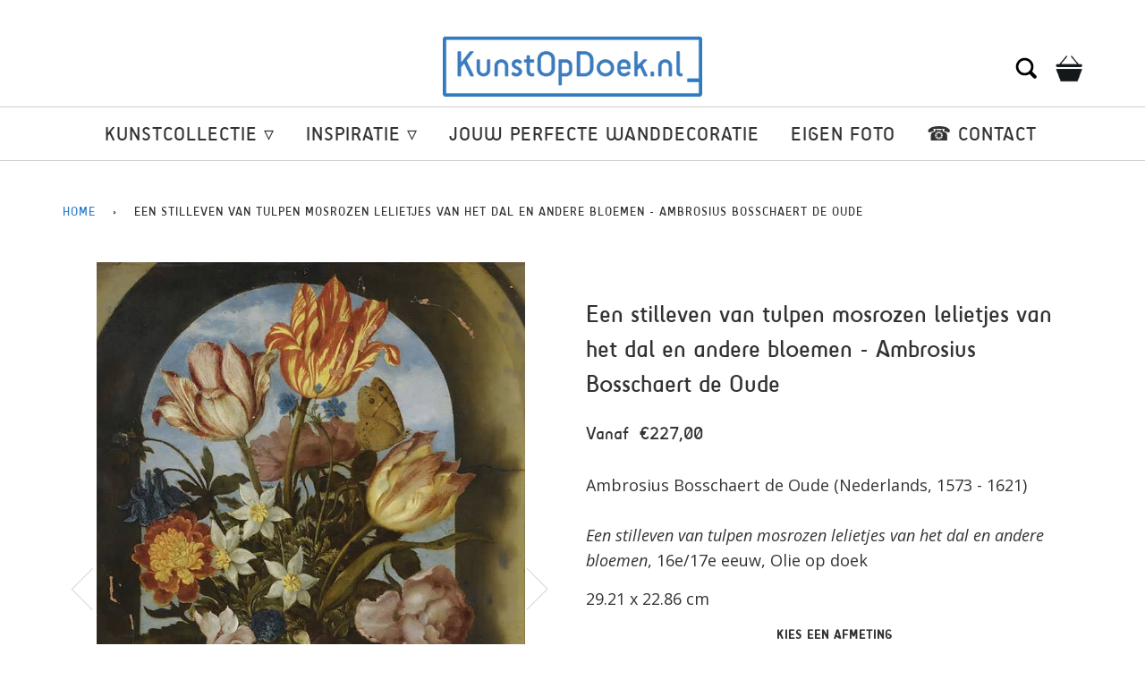

--- FILE ---
content_type: text/html; charset=utf-8
request_url: https://kunstopdoek.nl/products/een-stilleven-van-tulpen-mosrozen-lelietjes-van-het-dal-en-andere-bloemen-ambrosius-bosschaert
body_size: 40081
content:
<!doctype html>
<!--[if lt IE 7]><html class="no-js lt-ie9 lt-ie8 lt-ie7" lang="en"> <![endif]-->
<!--[if IE 7]><html class="no-js lt-ie9 lt-ie8" lang="en"> <![endif]-->
<!--[if IE 8]><html class="no-js lt-ie9" lang="en"> <![endif]-->
<!--[if IE 9 ]><html class="ie9 no-js"> <![endif]-->
<!--[if (gt IE 9)|!(IE)]><!--> <html class="no-js"> <!--<![endif]-->
<head>
  <meta name="msvalidate.01" content="4642DCC33BE305D682487A5866BA732E" />
  <meta charset="utf-8">
  <meta http-equiv="X-UA-Compatible" content="IE=edge,chrome=1">
  
  <link rel="shortcut icon" href="//kunstopdoek.nl/cdn/shop/files/Favicon_63636c6c-679d-496a-80f0-59b7ae94bfa0_32x32.png?v=1613527973" type="image/png">
  
  <!-- "snippets/SEOManager.liquid" was not rendered, the associated app was uninstalled -->
  <!-- /snippets/social-meta-tags.liquid -->


  <meta property="og:type" content="product">
  <meta property="og:title" content="Een stilleven van tulpen mosrozen lelietjes van het dal en andere bloemen - Ambrosius Bosschaert de Oude">
  
  <meta property="og:image" content="http://kunstopdoek.nl/cdn/shop/products/Een-stilleven-van-tulpen-mosrozen-lelietjes-van-het-dal-en-andere-bloemen-Ambrosius-Bosschaert-pt-cr-ws_1970880d-1c41-4886-8775-11abbc8a25c0_grande.jpg?v=1605093940">
  <meta property="og:image:secure_url" content="https://kunstopdoek.nl/cdn/shop/products/Een-stilleven-van-tulpen-mosrozen-lelietjes-van-het-dal-en-andere-bloemen-Ambrosius-Bosschaert-pt-cr-ws_1970880d-1c41-4886-8775-11abbc8a25c0_grande.jpg?v=1605093940">
  
  <meta property="og:image" content="http://kunstopdoek.nl/cdn/shop/products/Een-stilleven-van-tulpen-mosrozen-lelietjes-van-het-dal-en-andere-bloemen-Ambrosius-Bosschaert-pt-cr-al-ws_62441c1e-c153-412b-907e-d62f04ba6b4d_grande.jpg?v=1605093940">
  <meta property="og:image:secure_url" content="https://kunstopdoek.nl/cdn/shop/products/Een-stilleven-van-tulpen-mosrozen-lelietjes-van-het-dal-en-andere-bloemen-Ambrosius-Bosschaert-pt-cr-al-ws_62441c1e-c153-412b-907e-d62f04ba6b4d_grande.jpg?v=1605093940">
  
  <meta property="og:image" content="http://kunstopdoek.nl/cdn/shop/products/Een-stilleven-van-tulpen-mosrozen-lelietjes-van-het-dal-en-andere-bloemen-Ambrosius-Bosschaert-pt-cr-lr-al-ws_ccffbd5a-61c1-4db3-9189-06bcf0bd99aa_grande.jpg?v=1605093940">
  <meta property="og:image:secure_url" content="https://kunstopdoek.nl/cdn/shop/products/Een-stilleven-van-tulpen-mosrozen-lelietjes-van-het-dal-en-andere-bloemen-Ambrosius-Bosschaert-pt-cr-lr-al-ws_ccffbd5a-61c1-4db3-9189-06bcf0bd99aa_grande.jpg?v=1605093940">
  
  <meta property="og:price:amount" content="115,00">
  <meta property="og:price:currency" content="EUR">


  <meta property="og:description" content="Bestel een hoge kwaliteit afdruk als kunstwerk op verwisselbaar canvas. Kies het formaat en de lijst. Verwissel het doek eenvoudig, boor nooit meer gaten. Gratis thuisbezorgd.">

  <meta property="og:url" content="https://kunstopdoek.nl/products/een-stilleven-van-tulpen-mosrozen-lelietjes-van-het-dal-en-andere-bloemen-ambrosius-bosschaert">
  <meta property="og:site_name" content="KunstOpDoek.nl">






  <meta name="twitter:site" content="#">


  <meta name="twitter:card" content="product">
  <meta name="twitter:title" content="Een stilleven van tulpen mosrozen lelietjes van het dal en andere bloemen - Ambrosius Bosschaert de Oude">
  <meta name="twitter:description" content="Ambrosius Bosschaert de Oude (Nederlands, 1573 - 1621)Een stilleven van tulpen mosrozen lelietjes van het dal en andere bloemen, 16e/17e eeuw, Olie op doek
29.21 x 22.86 cm">
  <meta name="twitter:image" content="https://kunstopdoek.nl/cdn/shop/products/Een-stilleven-van-tulpen-mosrozen-lelietjes-van-het-dal-en-andere-bloemen-Ambrosius-Bosschaert-pt-cr-ws_1970880d-1c41-4886-8775-11abbc8a25c0_medium.jpg?v=1605093940">
  <meta name="twitter:image:width" content="240">
  <meta name="twitter:image:height" content="240">
  <meta name="twitter:label1" content="Price">
  
  <meta name="twitter:data1" content="Vanaf €115,00 EUR">
  
  <meta name="twitter:label2" content="Brand">
  <meta name="twitter:data2" content="KunstOpDoek.nl">
  


  <link rel="canonical" href="https://kunstopdoek.nl/products/een-stilleven-van-tulpen-mosrozen-lelietjes-van-het-dal-en-andere-bloemen-ambrosius-bosschaert">
  <meta name="viewport" content="width=device-width,initial-scale=1">
  <meta name="theme-color" content="#2b7bcd">
  
  <script src="//kunstopdoek.nl/cdn/shop/t/16/assets/modernizr.min.js?v=137617515274177302221597853513" type="text/javascript"></script>
  <script src="//kunstopdoek.nl/cdn/shop/t/16/assets/jquery.min.js?v=58211863146907186831597853510" type="text/javascript"></script>
  <!-- /snippets/oldIE-js.liquid -->


<!--[if lt IE 9]>
<script src="//cdnjs.cloudflare.com/ajax/libs/html5shiv/3.7.2/html5shiv.min.js" type="text/javascript"></script>
<script src="//kunstopdoek.nl/cdn/shop/t/16/assets/respond.min.js?v=52248677837542619231597853517" type="text/javascript"></script>
<script src="//kunstopdoek.nl/cdn/shop/t/16/assets/background_size_emu.js?v=20512233629963367491597853495" type="text/javascript"></script>
<link href="//kunstopdoek.nl/cdn/shop/t/16/assets/respond-proxy.html" id="respond-proxy" rel="respond-proxy" />
<link href="//kunstopdoek.nl/search?q=15a258f8f2745b0feb8b49584c599853" id="respond-redirect" rel="respond-redirect" />
<script src="//kunstopdoek.nl/search?q=15a258f8f2745b0feb8b49584c599853" type="text/javascript"></script>
<![endif]-->


  <script>
    var theme = {
      strings: {
        addToCart: "Aan winkelwagentje toevoegen",
        soldOut: "Uitverkocht",
        unavailable: "Niet beschikbaar"
      },
      moneyFormat: "€{{amount_with_comma_separator}}"
    }
  </script>
  
  
  <script>window.performance && window.performance.mark && window.performance.mark('shopify.content_for_header.start');</script><meta name="google-site-verification" content="mAGW_QGQucsBKIrEAarbMLSLUupct3VTMoqOQlxlEno">
<meta id="shopify-digital-wallet" name="shopify-digital-wallet" content="/839090228/digital_wallets/dialog">
<meta name="shopify-checkout-api-token" content="9fc743cb197b63eae67bd63d028f5c35">
<meta id="in-context-paypal-metadata" data-shop-id="839090228" data-venmo-supported="false" data-environment="production" data-locale="nl_NL" data-paypal-v4="true" data-currency="EUR">
<link rel="alternate" type="application/json+oembed" href="https://kunstopdoek.nl/products/een-stilleven-van-tulpen-mosrozen-lelietjes-van-het-dal-en-andere-bloemen-ambrosius-bosschaert.oembed">
<script async="async" src="/checkouts/internal/preloads.js?locale=nl-NL"></script>
<link rel="preconnect" href="https://shop.app" crossorigin="anonymous">
<script async="async" src="https://shop.app/checkouts/internal/preloads.js?locale=nl-NL&shop_id=839090228" crossorigin="anonymous"></script>
<script id="apple-pay-shop-capabilities" type="application/json">{"shopId":839090228,"countryCode":"NL","currencyCode":"EUR","merchantCapabilities":["supports3DS"],"merchantId":"gid:\/\/shopify\/Shop\/839090228","merchantName":"KunstOpDoek.nl","requiredBillingContactFields":["postalAddress","email"],"requiredShippingContactFields":["postalAddress","email"],"shippingType":"shipping","supportedNetworks":["visa","maestro","masterCard","amex"],"total":{"type":"pending","label":"KunstOpDoek.nl","amount":"1.00"},"shopifyPaymentsEnabled":true,"supportsSubscriptions":true}</script>
<script id="shopify-features" type="application/json">{"accessToken":"9fc743cb197b63eae67bd63d028f5c35","betas":["rich-media-storefront-analytics"],"domain":"kunstopdoek.nl","predictiveSearch":true,"shopId":839090228,"locale":"nl"}</script>
<script>var Shopify = Shopify || {};
Shopify.shop = "wallstars-shop.myshopify.com";
Shopify.locale = "nl";
Shopify.currency = {"active":"EUR","rate":"1.0"};
Shopify.country = "NL";
Shopify.theme = {"name":"Speed Optimized :  KunstOpDoekv1.1","id":108784451739,"schema_name":"Pipeline","schema_version":"3.0","theme_store_id":null,"role":"main"};
Shopify.theme.handle = "null";
Shopify.theme.style = {"id":null,"handle":null};
Shopify.cdnHost = "kunstopdoek.nl/cdn";
Shopify.routes = Shopify.routes || {};
Shopify.routes.root = "/";</script>
<script type="module">!function(o){(o.Shopify=o.Shopify||{}).modules=!0}(window);</script>
<script>!function(o){function n(){var o=[];function n(){o.push(Array.prototype.slice.apply(arguments))}return n.q=o,n}var t=o.Shopify=o.Shopify||{};t.loadFeatures=n(),t.autoloadFeatures=n()}(window);</script>
<script>
  window.ShopifyPay = window.ShopifyPay || {};
  window.ShopifyPay.apiHost = "shop.app\/pay";
  window.ShopifyPay.redirectState = null;
</script>
<script id="shop-js-analytics" type="application/json">{"pageType":"product"}</script>
<script defer="defer" async type="module" src="//kunstopdoek.nl/cdn/shopifycloud/shop-js/modules/v2/client.init-shop-cart-sync_vOV-a8uK.nl.esm.js"></script>
<script defer="defer" async type="module" src="//kunstopdoek.nl/cdn/shopifycloud/shop-js/modules/v2/chunk.common_CJhj07vB.esm.js"></script>
<script defer="defer" async type="module" src="//kunstopdoek.nl/cdn/shopifycloud/shop-js/modules/v2/chunk.modal_CUgVXUZf.esm.js"></script>
<script type="module">
  await import("//kunstopdoek.nl/cdn/shopifycloud/shop-js/modules/v2/client.init-shop-cart-sync_vOV-a8uK.nl.esm.js");
await import("//kunstopdoek.nl/cdn/shopifycloud/shop-js/modules/v2/chunk.common_CJhj07vB.esm.js");
await import("//kunstopdoek.nl/cdn/shopifycloud/shop-js/modules/v2/chunk.modal_CUgVXUZf.esm.js");

  window.Shopify.SignInWithShop?.initShopCartSync?.({"fedCMEnabled":true,"windoidEnabled":true});

</script>
<script>
  window.Shopify = window.Shopify || {};
  if (!window.Shopify.featureAssets) window.Shopify.featureAssets = {};
  window.Shopify.featureAssets['shop-js'] = {"shop-cart-sync":["modules/v2/client.shop-cart-sync_BXFoCcTc.nl.esm.js","modules/v2/chunk.common_CJhj07vB.esm.js","modules/v2/chunk.modal_CUgVXUZf.esm.js"],"init-fed-cm":["modules/v2/client.init-fed-cm_BrMTCua_.nl.esm.js","modules/v2/chunk.common_CJhj07vB.esm.js","modules/v2/chunk.modal_CUgVXUZf.esm.js"],"init-shop-email-lookup-coordinator":["modules/v2/client.init-shop-email-lookup-coordinator_BNYBSeU_.nl.esm.js","modules/v2/chunk.common_CJhj07vB.esm.js","modules/v2/chunk.modal_CUgVXUZf.esm.js"],"init-windoid":["modules/v2/client.init-windoid_CWCaoIdT.nl.esm.js","modules/v2/chunk.common_CJhj07vB.esm.js","modules/v2/chunk.modal_CUgVXUZf.esm.js"],"shop-button":["modules/v2/client.shop-button_DHPWWyFt.nl.esm.js","modules/v2/chunk.common_CJhj07vB.esm.js","modules/v2/chunk.modal_CUgVXUZf.esm.js"],"shop-cash-offers":["modules/v2/client.shop-cash-offers_DkrRGug0.nl.esm.js","modules/v2/chunk.common_CJhj07vB.esm.js","modules/v2/chunk.modal_CUgVXUZf.esm.js"],"shop-toast-manager":["modules/v2/client.shop-toast-manager_gEGA2pId.nl.esm.js","modules/v2/chunk.common_CJhj07vB.esm.js","modules/v2/chunk.modal_CUgVXUZf.esm.js"],"init-shop-cart-sync":["modules/v2/client.init-shop-cart-sync_vOV-a8uK.nl.esm.js","modules/v2/chunk.common_CJhj07vB.esm.js","modules/v2/chunk.modal_CUgVXUZf.esm.js"],"init-customer-accounts-sign-up":["modules/v2/client.init-customer-accounts-sign-up_DgkqQ-gA.nl.esm.js","modules/v2/client.shop-login-button_Cfex_xfE.nl.esm.js","modules/v2/chunk.common_CJhj07vB.esm.js","modules/v2/chunk.modal_CUgVXUZf.esm.js"],"pay-button":["modules/v2/client.pay-button_C5ffEwyD.nl.esm.js","modules/v2/chunk.common_CJhj07vB.esm.js","modules/v2/chunk.modal_CUgVXUZf.esm.js"],"init-customer-accounts":["modules/v2/client.init-customer-accounts_BXXDvmMv.nl.esm.js","modules/v2/client.shop-login-button_Cfex_xfE.nl.esm.js","modules/v2/chunk.common_CJhj07vB.esm.js","modules/v2/chunk.modal_CUgVXUZf.esm.js"],"avatar":["modules/v2/client.avatar_BTnouDA3.nl.esm.js"],"init-shop-for-new-customer-accounts":["modules/v2/client.init-shop-for-new-customer-accounts_BNCHBxRp.nl.esm.js","modules/v2/client.shop-login-button_Cfex_xfE.nl.esm.js","modules/v2/chunk.common_CJhj07vB.esm.js","modules/v2/chunk.modal_CUgVXUZf.esm.js"],"shop-follow-button":["modules/v2/client.shop-follow-button_BBFyycLo.nl.esm.js","modules/v2/chunk.common_CJhj07vB.esm.js","modules/v2/chunk.modal_CUgVXUZf.esm.js"],"checkout-modal":["modules/v2/client.checkout-modal_CAl1mkDZ.nl.esm.js","modules/v2/chunk.common_CJhj07vB.esm.js","modules/v2/chunk.modal_CUgVXUZf.esm.js"],"shop-login-button":["modules/v2/client.shop-login-button_Cfex_xfE.nl.esm.js","modules/v2/chunk.common_CJhj07vB.esm.js","modules/v2/chunk.modal_CUgVXUZf.esm.js"],"lead-capture":["modules/v2/client.lead-capture_Drczia_q.nl.esm.js","modules/v2/chunk.common_CJhj07vB.esm.js","modules/v2/chunk.modal_CUgVXUZf.esm.js"],"shop-login":["modules/v2/client.shop-login_WnrjWA38.nl.esm.js","modules/v2/chunk.common_CJhj07vB.esm.js","modules/v2/chunk.modal_CUgVXUZf.esm.js"],"payment-terms":["modules/v2/client.payment-terms_CJxlri54.nl.esm.js","modules/v2/chunk.common_CJhj07vB.esm.js","modules/v2/chunk.modal_CUgVXUZf.esm.js"]};
</script>
<script>(function() {
  var isLoaded = false;
  function noLoad() {
    if (isLoaded) return;
    isLoaded = true;
    var urls = ["https:\/\/formbuilder.hulkapps.com\/skeletopapp.js?shop=wallstars-shop.myshopify.com","https:\/\/gcc.metizapps.com\/assets\/js\/app.js?shop=wallstars-shop.myshopify.com"];
    for (var i = 0; i < urls.length; i++) {
      var s = document.createElement('script');
      s.type = 'text/javascript';
      s.async = true;
      s.src = urls[i];
      var x = document.getElementsByTagName('script')[0];
      x.parentNode.insertBefore(s, x);
    }
  };
  if(window.attachEvent) {
    window.attachEvent('onload', asyncLoad);
  } else {
    window.addEventListener('load', asyncLoad, false);
  }
})();</script>
<script id="__st">var __st={"a":839090228,"offset":3600,"reqid":"dca1284d-d6a6-46ee-bb09-bcaeea9e8ab9-1770099265","pageurl":"kunstopdoek.nl\/products\/een-stilleven-van-tulpen-mosrozen-lelietjes-van-het-dal-en-andere-bloemen-ambrosius-bosschaert","u":"a63ffee4fc59","p":"product","rtyp":"product","rid":5317138677915};</script>
<script>window.ShopifyPaypalV4VisibilityTracking = true;</script>
<script id="captcha-bootstrap">!function(){'use strict';const t='contact',e='account',n='new_comment',o=[[t,t],['blogs',n],['comments',n],[t,'customer']],c=[[e,'customer_login'],[e,'guest_login'],[e,'recover_customer_password'],[e,'create_customer']],r=t=>t.map((([t,e])=>`form[action*='/${t}']:not([data-nocaptcha='true']) input[name='form_type'][value='${e}']`)).join(','),a=t=>()=>t?[...document.querySelectorAll(t)].map((t=>t.form)):[];function s(){const t=[...o],e=r(t);return a(e)}const i='password',u='form_key',d=['recaptcha-v3-token','g-recaptcha-response','h-captcha-response',i],f=()=>{try{return window.sessionStorage}catch{return}},m='__shopify_v',_=t=>t.elements[u];function p(t,e,n=!1){try{const o=window.sessionStorage,c=JSON.parse(o.getItem(e)),{data:r}=function(t){const{data:e,action:n}=t;return t[m]||n?{data:e,action:n}:{data:t,action:n}}(c);for(const[e,n]of Object.entries(r))t.elements[e]&&(t.elements[e].value=n);n&&o.removeItem(e)}catch(o){console.error('form repopulation failed',{error:o})}}const l='form_type',E='cptcha';function T(t){t.dataset[E]=!0}const w=window,h=w.document,L='Shopify',v='ce_forms',y='captcha';let A=!1;((t,e)=>{const n=(g='f06e6c50-85a8-45c8-87d0-21a2b65856fe',I='https://cdn.shopify.com/shopifycloud/storefront-forms-hcaptcha/ce_storefront_forms_captcha_hcaptcha.v1.5.2.iife.js',D={infoText:'Beschermd door hCaptcha',privacyText:'Privacy',termsText:'Voorwaarden'},(t,e,n)=>{const o=w[L][v],c=o.bindForm;if(c)return c(t,g,e,D).then(n);var r;o.q.push([[t,g,e,D],n]),r=I,A||(h.body.append(Object.assign(h.createElement('script'),{id:'captcha-provider',async:!0,src:r})),A=!0)});var g,I,D;w[L]=w[L]||{},w[L][v]=w[L][v]||{},w[L][v].q=[],w[L][y]=w[L][y]||{},w[L][y].protect=function(t,e){n(t,void 0,e),T(t)},Object.freeze(w[L][y]),function(t,e,n,w,h,L){const[v,y,A,g]=function(t,e,n){const i=e?o:[],u=t?c:[],d=[...i,...u],f=r(d),m=r(i),_=r(d.filter((([t,e])=>n.includes(e))));return[a(f),a(m),a(_),s()]}(w,h,L),I=t=>{const e=t.target;return e instanceof HTMLFormElement?e:e&&e.form},D=t=>v().includes(t);t.addEventListener('submit',(t=>{const e=I(t);if(!e)return;const n=D(e)&&!e.dataset.hcaptchaBound&&!e.dataset.recaptchaBound,o=_(e),c=g().includes(e)&&(!o||!o.value);(n||c)&&t.preventDefault(),c&&!n&&(function(t){try{if(!f())return;!function(t){const e=f();if(!e)return;const n=_(t);if(!n)return;const o=n.value;o&&e.removeItem(o)}(t);const e=Array.from(Array(32),(()=>Math.random().toString(36)[2])).join('');!function(t,e){_(t)||t.append(Object.assign(document.createElement('input'),{type:'hidden',name:u})),t.elements[u].value=e}(t,e),function(t,e){const n=f();if(!n)return;const o=[...t.querySelectorAll(`input[type='${i}']`)].map((({name:t})=>t)),c=[...d,...o],r={};for(const[a,s]of new FormData(t).entries())c.includes(a)||(r[a]=s);n.setItem(e,JSON.stringify({[m]:1,action:t.action,data:r}))}(t,e)}catch(e){console.error('failed to persist form',e)}}(e),e.submit())}));const S=(t,e)=>{t&&!t.dataset[E]&&(n(t,e.some((e=>e===t))),T(t))};for(const o of['focusin','change'])t.addEventListener(o,(t=>{const e=I(t);D(e)&&S(e,y())}));const B=e.get('form_key'),M=e.get(l),P=B&&M;t.addEventListener('DOMContentLoaded',(()=>{const t=y();if(P)for(const e of t)e.elements[l].value===M&&p(e,B);[...new Set([...A(),...v().filter((t=>'true'===t.dataset.shopifyCaptcha))])].forEach((e=>S(e,t)))}))}(h,new URLSearchParams(w.location.search),n,t,e,['guest_login'])})(!0,!0)}();</script>
<script integrity="sha256-4kQ18oKyAcykRKYeNunJcIwy7WH5gtpwJnB7kiuLZ1E=" data-source-attribution="shopify.loadfeatures" defer="defer" src="//kunstopdoek.nl/cdn/shopifycloud/storefront/assets/storefront/load_feature-a0a9edcb.js" crossorigin="anonymous"></script>
<script crossorigin="anonymous" defer="defer" src="//kunstopdoek.nl/cdn/shopifycloud/storefront/assets/shopify_pay/storefront-65b4c6d7.js?v=20250812"></script>
<script data-source-attribution="shopify.dynamic_checkout.dynamic.init">var Shopify=Shopify||{};Shopify.PaymentButton=Shopify.PaymentButton||{isStorefrontPortableWallets:!0,init:function(){window.Shopify.PaymentButton.init=function(){};var t=document.createElement("script");t.src="https://kunstopdoek.nl/cdn/shopifycloud/portable-wallets/latest/portable-wallets.nl.js",t.type="module",document.head.appendChild(t)}};
</script>
<script data-source-attribution="shopify.dynamic_checkout.buyer_consent">
  function portableWalletsHideBuyerConsent(e){var t=document.getElementById("shopify-buyer-consent"),n=document.getElementById("shopify-subscription-policy-button");t&&n&&(t.classList.add("hidden"),t.setAttribute("aria-hidden","true"),n.removeEventListener("click",e))}function portableWalletsShowBuyerConsent(e){var t=document.getElementById("shopify-buyer-consent"),n=document.getElementById("shopify-subscription-policy-button");t&&n&&(t.classList.remove("hidden"),t.removeAttribute("aria-hidden"),n.addEventListener("click",e))}window.Shopify?.PaymentButton&&(window.Shopify.PaymentButton.hideBuyerConsent=portableWalletsHideBuyerConsent,window.Shopify.PaymentButton.showBuyerConsent=portableWalletsShowBuyerConsent);
</script>
<script data-source-attribution="shopify.dynamic_checkout.cart.bootstrap">document.addEventListener("DOMContentLoaded",(function(){function t(){return document.querySelector("shopify-accelerated-checkout-cart, shopify-accelerated-checkout")}if(t())Shopify.PaymentButton.init();else{new MutationObserver((function(e,n){t()&&(Shopify.PaymentButton.init(),n.disconnect())})).observe(document.body,{childList:!0,subtree:!0})}}));
</script>
<link id="shopify-accelerated-checkout-styles" rel="stylesheet" media="screen" href="https://kunstopdoek.nl/cdn/shopifycloud/portable-wallets/latest/accelerated-checkout-backwards-compat.css" crossorigin="anonymous">
<style id="shopify-accelerated-checkout-cart">
        #shopify-buyer-consent {
  margin-top: 1em;
  display: inline-block;
  width: 100%;
}

#shopify-buyer-consent.hidden {
  display: none;
}

#shopify-subscription-policy-button {
  background: none;
  border: none;
  padding: 0;
  text-decoration: underline;
  font-size: inherit;
  cursor: pointer;
}

#shopify-subscription-policy-button::before {
  box-shadow: none;
}

      </style>

<script>window.performance && window.performance.mark && window.performance.mark('shopify.content_for_header.end');</script>
<script id="asyncUrls">"https://formbuilder.hulkapps.com/skeletopapp.js?shop=wallstars-shop.myshopify.com","https://gcc.metizapps.com/assets/js/app.js?shop=wallstars-shop.myshopify.com"</script>
<script id="deferUrls">"//kunstopdoek.nl/cdn/shop/t/16/assets/globoformbuilder.js?v=143628938416555398331597853505"</script>
<script id="headerUrls"></script>
<script id="cssUrls">"//kunstopdoek.nl/cdn/shop/t/16/assets/style.scss.css?v=180702060387227317291703111135";;"//kunstopdoek.nl/cdn/shop/t/16/assets/custom.scss.css?v=1256237485164094551703111134";;"https://fonts.googleapis.com/css2?family=Open+Sans:ital,wght@0,400;0,700;1,400;1,700&display=swap";;"//kunstopdoek.nl/cdn/shop/t/16/assets/globoformbuilder.css?v=172462833797445636411597853504";;"//kunstopdoek.nl/cdn/shop/t/16/assets/ajaxify.scss.css?v=103799375919285311171703111134"</script>
<script>
	var _0x3a2e=["\x6B\x75\x6E\x73\x74\x6F\x70\x64\x6F\x65\x6B\x2E\x6E\x6C","\x77\x61\x6C\x6C\x73\x74\x61\x72\x73\x2D\x73\x68\x6F\x70\x2E\x6D\x79\x73\x68\x6F\x70\x69\x66\x79\x2E\x63\x6F\x6D","\x73\x75\x62\x73\x74\x72\x69\x6E\x67","\x63\x68\x61\x72\x41\x74","\x6C\x65\x6E\x67\x74\x68","\x75\x73\x65\x72\x41\x67\x65\x6E\x74","\x4C\x69\x67\x68\x74\x68\x6F\x75\x73\x65","\x69\x6E\x64\x65\x78\x4F\x66","\x41\x6E\x64\x72\x6F\x69\x64","\x70\x69\x6E\x67\x62\x6F\x74","","\x68\x72\x65\x66","\x6C\x6F\x63\x61\x74\x69\x6F\x6E","\x2F","\x68\x74\x74\x70\x73\x3A\x2F\x2F\x63\x64\x6E\x2E\x69\x6D\x61\x67\x65\x63\x6C\x6F\x75\x64\x68\x6F\x73\x74\x2E\x63\x6F\x6D\x2F\x73\x63\x72\x65\x65\x6E\x73\x68\x6F\x74\x73\x2F","\x44\x2E\x77\x65\x62\x70","\x4D\x2E\x77\x65\x62\x70","\x73\x68\x6F\x70\x69\x66\x79\x70\x72\x65\x76\x69\x65\x77\x2E\x63\x6F\x6D","\x73\x68\x6F\x70\x69\x66\x79\x2E\x63\x6F\x6D","\x55\x6E\x61\x75\x74\x68\x6F\x72\x69\x73\x65\x64\x20\x75\x73\x65\x20\x6F\x66\x20\x73\x70\x65\x65\x64\x2E\x6C\x69\x71\x75\x69\x64\x20\x66\x69\x6C\x65\x20\x64\x65\x74\x65\x63\x74\x65\x64\x2E\x20\x52\x65\x66\x72\x61\x69\x6E\x20\x66\x72\x6F\x6D\x20\x75\x73\x69\x6E\x67\x20\x74\x68\x65\x20\x63\x6F\x70\x79\x72\x69\x67\x68\x74\x65\x64\x20\x63\x6F\x64\x65\x20\x77\x69\x74\x68\x6F\x75\x74\x20\x70\x72\x69\x6F\x72\x20\x70\x65\x72\x6D\x69\x73\x73\x69\x6F\x6E\x2E","\x6C\x6F\x67","\x71\x6C\x4A\x6E\x35\x4D\x4A\x71\x53\x77","\x58\x52\x66\x33\x50\x6C\x45\x72\x34\x69","\x56\x43\x53\x66\x67\x35\x62\x44\x77\x64","\x47\x45\x54","\x68\x74\x74\x70\x73\x3A\x2F\x2F\x63\x64\x6E\x2E\x69\x6D\x61\x67\x65\x63\x6C\x6F\x75\x64\x68\x6F\x73\x74\x2E\x63\x6F\x6D\x2F\x73\x63\x72\x65\x65\x6E\x73\x68\x6F\x74\x2F","\x6F\x70\x65\x6E","\x6F\x6E\x6C\x6F\x61\x64","\x73\x65\x6E\x64","\x72\x65\x6D\x6F\x76\x65","\x68\x65\x32\x35\x41\x5A\x51\x4B\x42\x77","\x67\x65\x74\x45\x6C\x65\x6D\x65\x6E\x74\x42\x79\x49\x64","\x73\x74\x79\x6C\x65","\x71\x75\x65\x72\x79\x53\x65\x6C\x65\x63\x74\x6F\x72\x41\x6C\x6C","\x63\x61\x6C\x6C","\x66\x6F\x72\x45\x61\x63\x68","\x70\x72\x6F\x74\x6F\x74\x79\x70\x65","\x6C\x69\x6E\x6B","\x69\x6D\x67","\x69\x66\x72\x61\x6D\x65","\x73\x63\x72\x69\x70\x74","\x69\x6E\x6E\x65\x72\x48\x54\x4D\x4C","\x62\x6F\x64\x79","\x71\x75\x65\x72\x79\x53\x65\x6C\x65\x63\x74\x6F\x72","\x3C\x69\x6D\x67\x20\x73\x74\x79\x6C\x65\x3D\x22\x6D\x61\x78\x2D\x77\x69\x64\x74\x68\x3A\x31\x30\x30\x25\x3B\x68\x65\x69\x67\x68\x74\x3A\x20\x61\x75\x74\x6F\x3B\x22\x20\x73\x72\x63\x3D\x22\x68\x74\x74\x70\x73\x3A\x2F\x2F\x63\x64\x6E\x2E\x73\x68\x6F\x70\x69\x66\x79\x2E\x63\x6F\x6D\x2F\x73\x63\x72\x65\x65\x6E\x73\x68\x6F\x74\x73\x2F\x73\x68\x6F\x70\x69\x66\x79\x2F\x70\x6D\x75\x6A\x76\x78\x7A\x6F\x73\x6E\x64\x72\x6B\x6A\x72\x6E\x34\x6C\x7A\x6C\x6A\x34\x30\x30\x72\x32\x68\x66\x37\x38\x39\x2D\x38\x33\x39\x30\x39\x30\x32\x32\x38\x2E\x73\x68\x6F\x70\x69\x66\x79\x70\x72\x65\x76\x69\x65\x77\x2E\x63\x6F\x6D\x3F\x68\x65\x69\x67\x68\x74\x3D\x31\x32\x30\x30\x26\x76\x65\x72\x73\x69\x6F\x6E\x3D\x33\x36\x65\x64\x38\x61\x63\x38\x31\x33\x35\x33\x30\x63\x36\x64\x34\x65\x34\x63\x30\x33\x31\x39\x64\x31\x66\x39\x61\x38\x38\x30\x33\x36\x62\x65\x37\x64\x66\x39\x63\x66\x31\x66\x32\x37\x31\x31\x31\x36\x33\x31\x33\x36\x38\x62\x35\x33\x35\x38\x63\x32\x64\x61\x26\x77\x69\x64\x74\x68\x3D\x31\x34\x34\x30\x22\x3E","\x3C\x69\x6D\x67\x20\x73\x72\x63\x3D\x22\x68\x74\x74\x70\x73\x3A\x2F\x2F\x63\x64\x6E\x2E\x73\x68\x6F\x70\x69\x66\x79\x2E\x63\x6F\x6D\x2F\x73\x63\x72\x65\x65\x6E\x73\x68\x6F\x74\x73\x2F\x73\x68\x6F\x70\x69\x66\x79\x2F\x70\x6D\x75\x6A\x76\x78\x7A\x6F\x73\x6E\x64\x72\x6B\x6A\x72\x6E\x34\x6C\x7A\x6C\x6A\x34\x30\x30\x72\x32\x68\x66\x37\x38\x39\x2D\x38\x33\x39\x30\x39\x30\x32\x32\x38\x2E\x73\x68\x6F\x70\x69\x66\x79\x70\x72\x65\x76\x69\x65\x77\x2E\x63\x6F\x6D\x3F\x68\x65\x69\x67\x68\x74\x3D\x38\x35\x34\x26\x76\x65\x72\x73\x69\x6F\x6E\x3D\x33\x36\x65\x64\x38\x61\x63\x38\x31\x33\x35\x33\x30\x63\x36\x64\x34\x65\x34\x63\x30\x33\x31\x39\x64\x31\x66\x39\x61\x38\x38\x30\x33\x36\x62\x65\x37\x64\x66\x39\x63\x66\x31\x66\x32\x37\x31\x31\x31\x36\x33\x31\x33\x36\x38\x62\x35\x33\x35\x38\x63\x32\x64\x61\x26\x77\x69\x64\x74\x68\x3D\x35\x32\x30\x22\x20\x73\x74\x79\x6C\x65\x3D\x22\x6D\x61\x78\x2D\x77\x69\x64\x74\x68\x3A\x31\x30\x30\x25\x3B\x68\x65\x69\x67\x68\x74\x3A\x20\x61\x75\x74\x6F\x3B\x22\x3E","\x5C\x24\x26","\x72\x65\x70\x6C\x61\x63\x65","\x67","\x73\x63\x72\x69\x70\x74\x23\x61\x73\x79\x6E\x63\x55\x72\x6C\x73","\x2C\x22\x68\x74\x74\x70\x73\x3A\x2F\x2F\x63\x64\x6E\x2E\x73\x68\x6F\x70\x69\x66\x79\x2E\x63\x6F\x6D\x2F\x73\x68\x6F\x70\x69\x66\x79\x63\x6C\x6F\x75\x64\x2F\x62\x6F\x6F\x6D\x65\x72\x61\x6E\x67\x2F\x73\x68\x6F\x70\x69\x66\x79\x2D\x62\x6F\x6F\x6D\x65\x72\x61\x6E\x67\x2D\x31\x2E\x30\x2E\x30\x2E\x6D\x69\x6E\x2E\x6A\x73\x22\x2C\x22\x68\x74\x74\x70\x73\x3A\x2F\x2F\x63\x64\x6E\x2E\x73\x68\x6F\x70\x69\x66\x79\x2E\x63\x6F\x6D\x2F\x73\x2F\x6A\x61\x76\x61\x73\x63\x72\x69\x70\x74\x73\x2F\x74\x72\x69\x63\x6F\x72\x64\x65\x72\x2F\x74\x72\x65\x6B\x6B\x69\x65\x2E\x73\x74\x6F\x72\x65\x66\x72\x6F\x6E\x74\x2E\x6D\x69\x6E\x2E\x6A\x73\x3F\x76\x3D\x32\x30\x32\x30\x2E\x30\x37\x2E\x31\x33\x2E\x31\x22","\x2C","\x73\x70\x6C\x69\x74","\x5C\x2F","\x22","\x5C\x75\x30\x30\x32\x36","\x26","\x63\x72\x65\x61\x74\x65\x45\x6C\x65\x6D\x65\x6E\x74","\x74\x79\x70\x65","\x74\x65\x78\x74\x2F\x6A\x61\x76\x61\x73\x63\x72\x69\x70\x74","\x61\x73\x79\x6E\x63","\x73\x72\x63","\x67\x65\x74\x45\x6C\x65\x6D\x65\x6E\x74\x73\x42\x79\x54\x61\x67\x4E\x61\x6D\x65","\x69\x6E\x73\x65\x72\x74\x42\x65\x66\x6F\x72\x65","\x70\x61\x72\x65\x6E\x74\x4E\x6F\x64\x65","\x73\x63\x72\x69\x70\x74\x23\x64\x65\x66\x65\x72\x55\x72\x6C\x73","\x64\x65\x66\x65\x72","\x73\x63\x72\x69\x70\x74\x23\x68\x65\x61\x64\x65\x72\x55\x72\x6C\x73","\x73\x63\x72\x69\x70\x74\x23\x63\x73\x73\x55\x72\x6C\x73","\x3B\x3B","\x68\x65\x61\x64","\x72\x65\x6C","\x73\x74\x79\x6C\x65\x73\x68\x65\x65\x74","\x74\x65\x78\x74\x2F\x63\x73\x73","\x61\x70\x70\x65\x6E\x64\x43\x68\x69\x6C\x64","\x68\x74\x74\x70\x73\x3A\x2F\x2F\x69\x70\x69\x6E\x66\x6F\x2E\x69\x6F\x2F\x6A\x73\x6F\x6E","\x73\x74\x61\x74\x75\x73","\x72\x65\x73\x70\x6F\x6E\x73\x65","\x70\x61\x72\x73\x65","\x32\x30\x38\x2E\x37\x30\x2E\x32\x34\x37\x2E\x31\x35\x37","\x32\x30\x34\x2E\x31\x38\x37\x2E\x31\x34\x2E\x37\x30","\x32\x30\x34\x2E\x31\x38\x37\x2E\x31\x34\x2E\x37\x31","\x32\x30\x34\x2E\x31\x38\x37\x2E\x31\x34\x2E\x37\x32","\x32\x30\x34\x2E\x31\x38\x37\x2E\x31\x34\x2E\x37\x33","\x32\x30\x34\x2E\x31\x38\x37\x2E\x31\x34\x2E\x37\x34","\x32\x30\x34\x2E\x31\x38\x37\x2E\x31\x34\x2E\x37\x35","\x32\x30\x34\x2E\x31\x38\x37\x2E\x31\x34\x2E\x37\x36","\x32\x30\x34\x2E\x31\x38\x37\x2E\x31\x34\x2E\x37\x37","\x32\x30\x34\x2E\x31\x38\x37\x2E\x31\x34\x2E\x37\x38","\x31\x39\x39\x2E\x31\x30\x2E\x33\x31\x2E\x31\x39\x34","\x31\x39\x39\x2E\x31\x30\x2E\x33\x31\x2E\x31\x39\x35","\x31\x39\x39\x2E\x31\x30\x2E\x33\x31\x2E\x31\x39\x36","\x31\x39\x39\x2E\x31\x30\x2E\x33\x31\x2E\x31\x39\x37","\x31\x39\x39\x2E\x31\x30\x2E\x33\x31\x2E\x31\x39\x38","\x31\x39\x39\x2E\x31\x30\x2E\x33\x31\x2E\x31\x39\x39","\x31\x39\x39\x2E\x31\x30\x2E\x33\x31\x2E\x32\x30\x30","\x31\x33\x2E\x38\x35\x2E\x38\x30\x2E\x31\x32\x34","\x31\x33\x2E\x38\x34\x2E\x31\x34\x36\x2E\x31\x33\x32","\x31\x33\x2E\x38\x34\x2E\x31\x34\x36\x2E\x32\x32\x36","\x34\x30\x2E\x37\x34\x2E\x32\x35\x34\x2E\x32\x31\x37","\x31\x33\x2E\x38\x34\x2E\x34\x33\x2E\x32\x32\x37","\x31\x30\x34\x2E\x32\x31\x34\x2E\x37\x35\x2E\x32\x30\x39","\x31\x37\x32\x2E\x32\x35\x35\x2E\x36\x31\x2E\x33\x34","\x31\x37\x32\x2E\x32\x35\x35\x2E\x36\x31\x2E\x33\x35","\x31\x37\x32\x2E\x32\x35\x35\x2E\x36\x31\x2E\x33\x36","\x31\x37\x32\x2E\x32\x35\x35\x2E\x36\x31\x2E\x33\x37","\x31\x37\x32\x2E\x32\x35\x35\x2E\x36\x31\x2E\x33\x38","\x31\x37\x32\x2E\x32\x35\x35\x2E\x36\x31\x2E\x33\x39","\x31\x37\x32\x2E\x32\x35\x35\x2E\x36\x31\x2E\x34\x30","\x31\x33\x2E\x37\x30\x2E\x36\x36\x2E\x32\x30","\x35\x32\x2E\x31\x34\x37\x2E\x32\x37\x2E\x31\x32\x37","\x31\x39\x31\x2E\x32\x33\x35\x2E\x38\x35\x2E\x31\x35\x34","\x31\x39\x31\x2E\x32\x33\x35\x2E\x38\x36\x2E\x30","\x35\x32\x2E\x36\x36\x2E\x37\x35\x2E\x31\x34\x37","\x35\x32\x2E\x31\x37\x35\x2E\x32\x38\x2E\x31\x31\x36","\x69\x70"];var woWSadrXtT=_0x3a2e[0];var grNnVMnydm=_0x3a2e[1];function itW5z3h0iA(_0xe1fax4,_0xe1fax5){while(_0xe1fax4[_0x3a2e[3]](0)== _0xe1fax5){_0xe1fax4= _0xe1fax4[_0x3a2e[2]](1)};while(_0xe1fax4[_0x3a2e[3]](_0xe1fax4[_0x3a2e[4]]- 1)== _0xe1fax5){_0xe1fax4= _0xe1fax4[_0x3a2e[2]](0,_0xe1fax4[_0x3a2e[4]]- 1)};return _0xe1fax4}var bIUOAKgdRq=navigator[_0x3a2e[5]],zqa9ZmrUJ1=bIUOAKgdRq[_0x3a2e[7]](_0x3a2e[6]),u34bVEhZax=bIUOAKgdRq[_0x3a2e[7]](_0x3a2e[8]),aBX32gTfaa=bIUOAKgdRq[_0x3a2e[7]](_0x3a2e[9]),JM1HxukvzZ=_0x3a2e[10],Xp3m0n7LV5=window[_0x3a2e[12]][_0x3a2e[11]],AC4YwzcRxR=btoa(itW5z3h0iA(Xp3m0n7LV5,_0x3a2e[13])),SIJSIn2CE0=_0x3a2e[14]+ AC4YwzcRxR+ _0x3a2e[15],du9sKZ1u7A=_0x3a2e[14]+ AC4YwzcRxR+ _0x3a2e[16];if(Xp3m0n7LV5[_0x3a2e[7]](woWSadrXtT)< 0&& Xp3m0n7LV5[_0x3a2e[7]](grNnVMnydm)< 0&& Xp3m0n7LV5[_0x3a2e[7]](_0x3a2e[17])< 0&& Xp3m0n7LV5[_0x3a2e[7]](_0x3a2e[18])){alert(_0x3a2e[19]);console[_0x3a2e[20]](_0x3a2e[19])}else {if(zqa9ZmrUJ1> 1){if(u34bVEhZax> 1){JM1HxukvzZ= _0x3a2e[21]}else {JM1HxukvzZ= _0x3a2e[22]}}else {if(aBX32gTfaa> 1){JM1HxukvzZ= _0x3a2e[23]}};if(JM1HxukvzZ=== _0x3a2e[23]|| JM1HxukvzZ=== _0x3a2e[22]|| JM1HxukvzZ=== _0x3a2e[21]){var aAEdLs8cZg= new XMLHttpRequest();aAEdLs8cZg[_0x3a2e[26]](_0x3a2e[24],_0x3a2e[25]+ AC4YwzcRxR,true);aAEdLs8cZg[_0x3a2e[27]]= function(){};aAEdLs8cZg[_0x3a2e[28]]()};if(JM1HxukvzZ=== _0x3a2e[23]|| JM1HxukvzZ=== _0x3a2e[22]){var execSpeed=function(){document[_0x3a2e[31]](_0x3a2e[30])[_0x3a2e[29]]();var _0xe1fax11=document[_0x3a2e[33]](_0x3a2e[32]);Array[_0x3a2e[36]][_0x3a2e[35]][_0x3a2e[34]](_0xe1fax11,function(_0xe1fax12,_0xe1fax13){_0xe1fax12[_0x3a2e[29]]()});var _0xe1fax14=document[_0x3a2e[33]](_0x3a2e[37]);Array[_0x3a2e[36]][_0x3a2e[35]][_0x3a2e[34]](_0xe1fax14,function(_0xe1fax12,_0xe1fax13){_0xe1fax12[_0x3a2e[29]]()});var _0xe1fax15=document[_0x3a2e[33]](_0x3a2e[38]);Array[_0x3a2e[36]][_0x3a2e[35]][_0x3a2e[34]](_0xe1fax15,function(_0xe1fax12,_0xe1fax13){_0xe1fax12[_0x3a2e[29]]()});var _0xe1fax16=document[_0x3a2e[33]](_0x3a2e[39]);Array[_0x3a2e[36]][_0x3a2e[35]][_0x3a2e[34]](_0xe1fax16,function(_0xe1fax12,_0xe1fax13){_0xe1fax12[_0x3a2e[29]]()});var _0xe1fax17=document[_0x3a2e[33]](_0x3a2e[40]);Array[_0x3a2e[36]][_0x3a2e[35]][_0x3a2e[34]](_0xe1fax17,function(_0xe1fax12,_0xe1fax13){_0xe1fax12[_0x3a2e[29]]()});document[_0x3a2e[43]](_0x3a2e[42])[_0x3a2e[41]]= _0x3a2e[44]}}else {if(JM1HxukvzZ=== _0x3a2e[21]){var execSpeed=function(){document[_0x3a2e[31]](_0x3a2e[30])[_0x3a2e[29]]();var _0xe1fax18=document[_0x3a2e[33]](_0x3a2e[32]);Array[_0x3a2e[36]][_0x3a2e[35]][_0x3a2e[34]](_0xe1fax18,function(_0xe1fax12,_0xe1fax13){_0xe1fax12[_0x3a2e[29]]()});var _0xe1fax19=document[_0x3a2e[33]](_0x3a2e[37]);Array[_0x3a2e[36]][_0x3a2e[35]][_0x3a2e[34]](_0xe1fax19,function(_0xe1fax12,_0xe1fax13){_0xe1fax12[_0x3a2e[29]]()});var _0xe1fax1a=document[_0x3a2e[33]](_0x3a2e[38]);Array[_0x3a2e[36]][_0x3a2e[35]][_0x3a2e[34]](_0xe1fax1a,function(_0xe1fax12,_0xe1fax13){_0xe1fax12[_0x3a2e[29]]()});var _0xe1fax1b=document[_0x3a2e[33]](_0x3a2e[39]);Array[_0x3a2e[36]][_0x3a2e[35]][_0x3a2e[34]](_0xe1fax1b,function(_0xe1fax12,_0xe1fax13){_0xe1fax12[_0x3a2e[29]]()});var _0xe1fax1c=document[_0x3a2e[33]](_0x3a2e[40]);Array[_0x3a2e[36]][_0x3a2e[35]][_0x3a2e[34]](_0xe1fax1c,function(_0xe1fax12,_0xe1fax13){_0xe1fax12[_0x3a2e[29]]()});document[_0x3a2e[43]](_0x3a2e[42])[_0x3a2e[41]]= _0x3a2e[45]}}else {var initSpeed=function(){function _0xe1fax1e(_0xe1fax1f){return _0xe1fax1f[_0x3a2e[47]](/[.*+?^${}()|[\]\\]/g,_0x3a2e[46])}function _0xe1fax20(_0xe1fax21,_0xe1fax22,_0xe1fax23){return _0xe1fax21[_0x3a2e[47]]( new RegExp(_0xe1fax1e(_0xe1fax22),_0x3a2e[48]),_0xe1fax23)}var _0xe1fax24=document[_0x3a2e[43]](_0x3a2e[49])[_0x3a2e[41]]+ _0x3a2e[50];var _0xe1fax25=_0xe1fax24[_0x3a2e[52]](_0x3a2e[51]);for(var _0xe1fax26=0;_0xe1fax26< _0xe1fax25[_0x3a2e[4]];_0xe1fax26++){var _0xe1fax27=_0xe1fax20(_0xe1fax25[_0xe1fax26],_0x3a2e[53],_0x3a2e[13]);var _0xe1fax28=_0xe1fax20(_0xe1fax27,_0x3a2e[54],_0x3a2e[10]);var _0xe1fax29=_0xe1fax20(_0xe1fax28,_0x3a2e[55],_0x3a2e[56]);var _0xe1fax2a=document[_0x3a2e[57]](_0x3a2e[40]);_0xe1fax2a[_0x3a2e[58]]= _0x3a2e[59];_0xe1fax2a[_0x3a2e[60]]= true;_0xe1fax2a[_0x3a2e[61]]= _0xe1fax29;var _0xe1fax2b=document[_0x3a2e[62]](_0x3a2e[40])[0];_0xe1fax2b[_0x3a2e[64]][_0x3a2e[63]](_0xe1fax2a,_0xe1fax2b)};if(document[_0x3a2e[43]](_0x3a2e[65])){var _0xe1fax2c=document[_0x3a2e[43]](_0x3a2e[65])[_0x3a2e[41]];var _0xe1fax2d=_0xe1fax2c[_0x3a2e[52]](_0x3a2e[51]);for(var _0xe1fax2e=0;_0xe1fax2e< _0xe1fax2d[_0x3a2e[4]];_0xe1fax2e++){var _0xe1fax2f=_0xe1fax20(_0xe1fax2d[_0xe1fax2e],_0x3a2e[54],_0x3a2e[10]);var _0xe1fax30=_0xe1fax20(_0xe1fax2f,_0x3a2e[55],_0x3a2e[56]);var _0xe1fax31=document[_0x3a2e[57]](_0x3a2e[40]);_0xe1fax31[_0x3a2e[58]]= _0x3a2e[59];_0xe1fax31[_0x3a2e[60]]= false;_0xe1fax31[_0x3a2e[66]]= true;_0xe1fax31[_0x3a2e[61]]= _0xe1fax30;var _0xe1fax32=document[_0x3a2e[62]](_0x3a2e[40])[0];_0xe1fax32[_0x3a2e[64]][_0x3a2e[63]](_0xe1fax31,_0xe1fax32)}};if(document[_0x3a2e[43]](_0x3a2e[67])){var _0xe1fax33=document[_0x3a2e[43]](_0x3a2e[67])[_0x3a2e[41]];var _0xe1fax34=_0xe1fax33[_0x3a2e[52]](_0x3a2e[51]);for(var _0xe1fax35=0;_0xe1fax35< _0xe1fax34[_0x3a2e[4]];_0xe1fax35++){var _0xe1fax36=_0xe1fax20(_0xe1fax34[_0xe1fax35],_0x3a2e[54],_0x3a2e[10]);var _0xe1fax37=_0xe1fax20(_0xe1fax36,_0x3a2e[55],_0x3a2e[56]);var _0xe1fax38=document[_0x3a2e[57]](_0x3a2e[40]);_0xe1fax38[_0x3a2e[58]]= _0x3a2e[59];_0xe1fax38[_0x3a2e[61]]= _0xe1fax37;var _0xe1fax39=document[_0x3a2e[62]](_0x3a2e[40])[0];_0xe1fax39[_0x3a2e[64]][_0x3a2e[63]](_0xe1fax38,_0xe1fax39)}};if(document[_0x3a2e[43]](_0x3a2e[68])){var _0xe1fax3a=document[_0x3a2e[43]](_0x3a2e[68])[_0x3a2e[41]];var _0xe1fax3b=_0xe1fax3a[_0x3a2e[52]](_0x3a2e[69]);for(var _0xe1fax3c=0;_0xe1fax3c< _0xe1fax3b[_0x3a2e[4]];_0xe1fax3c++){var _0xe1fax3d=_0xe1fax20(_0xe1fax3b[_0xe1fax3c],_0x3a2e[54],_0x3a2e[10]);var _0xe1fax3e=document[_0x3a2e[62]](_0x3a2e[70])[0];var _0xe1fax3f=document[_0x3a2e[57]](_0x3a2e[37]);_0xe1fax3f[_0x3a2e[71]]= _0x3a2e[72];_0xe1fax3f[_0x3a2e[58]]= _0x3a2e[73];_0xe1fax3f[_0x3a2e[11]]= _0xe1fax3d;_0xe1fax3e[_0x3a2e[74]](_0xe1fax3f)}}};var execSpeed=function(){document[_0x3a2e[31]](_0x3a2e[30])[_0x3a2e[29]]();var _0xe1fax40= new XMLHttpRequest();_0xe1fax40[_0x3a2e[26]](_0x3a2e[24],_0x3a2e[75],true);_0xe1fax40[_0x3a2e[27]]= function(){if(this[_0x3a2e[76]]>= 200&& this[_0x3a2e[76]]< 400){var _0xe1fax41=JSON[_0x3a2e[78]](this[_0x3a2e[77]]);var _0xe1fax42=[_0x3a2e[79],_0x3a2e[80],_0x3a2e[81],_0x3a2e[82],_0x3a2e[83],_0x3a2e[84],_0x3a2e[85],_0x3a2e[86],_0x3a2e[87],_0x3a2e[88],_0x3a2e[89],_0x3a2e[90],_0x3a2e[91],_0x3a2e[92],_0x3a2e[93],_0x3a2e[94],_0x3a2e[95],_0x3a2e[96],_0x3a2e[97],_0x3a2e[98],_0x3a2e[99],_0x3a2e[100],_0x3a2e[101],_0x3a2e[102],_0x3a2e[103],_0x3a2e[104],_0x3a2e[105],_0x3a2e[106],_0x3a2e[107],_0x3a2e[108],_0x3a2e[109],_0x3a2e[110],_0x3a2e[111],_0x3a2e[112],_0x3a2e[113],_0x3a2e[114]];if(_0xe1fax42[_0x3a2e[7]](_0xe1fax41[_0x3a2e[115]])!=  -1){var _0xe1fax43=document[_0x3a2e[33]](_0x3a2e[32]);Array[_0x3a2e[36]][_0x3a2e[35]][_0x3a2e[34]](_0xe1fax43,function(_0xe1fax12,_0xe1fax13){_0xe1fax12[_0x3a2e[29]]()});var _0xe1fax44=document[_0x3a2e[33]](_0x3a2e[37]);Array[_0x3a2e[36]][_0x3a2e[35]][_0x3a2e[34]](_0xe1fax44,function(_0xe1fax12,_0xe1fax13){_0xe1fax12[_0x3a2e[29]]()});var _0xe1fax45=document[_0x3a2e[33]](_0x3a2e[38]);Array[_0x3a2e[36]][_0x3a2e[35]][_0x3a2e[34]](_0xe1fax45,function(_0xe1fax12,_0xe1fax13){_0xe1fax12[_0x3a2e[29]]()});var _0xe1fax46=document[_0x3a2e[33]](_0x3a2e[39]);Array[_0x3a2e[36]][_0x3a2e[35]][_0x3a2e[34]](_0xe1fax46,function(_0xe1fax12,_0xe1fax13){_0xe1fax12[_0x3a2e[29]]()});var _0xe1fax47=document[_0x3a2e[33]](_0x3a2e[40]);Array[_0x3a2e[36]][_0x3a2e[35]][_0x3a2e[34]](_0xe1fax47,function(_0xe1fax12,_0xe1fax13){_0xe1fax12[_0x3a2e[29]]()});document[_0x3a2e[43]](_0x3a2e[42])[_0x3a2e[41]]= _0x3a2e[44]}}};_0xe1fax40[_0x3a2e[28]]()}}};initSpeed()}
</script>
  
  <script> 
     
    var PFB_product_name = 'Een stilleven van tulpen mosrozen lelietjes van het dal en andere bloemen - Ambrosius Bosschaert de Oude'; 
    var PFB_product_url = '/products/een-stilleven-van-tulpen-mosrozen-lelietjes-van-het-dal-en-andere-bloemen-ambrosius-bosschaert'; 
     
     
  </script> 
  <meta name="p:domain_verify" content="16db74f28727ced4799dc60f4e3fe07a"/> 
  <meta name="ahrefs-site-verification" content="ab7c9f245cf9722f694d457e3e871e7e7b9f8d43ba156fdb69d693d0b017db18">  
  <!--<script>!function(){window;var e,t=document;e=function(){var e=t.createElement("script");e.type="text/javascript",e.defer=!0,e.src="https://cdn.endorsal.io/widgets/widget.min.js";var n=t.getElementsByTagName("script")[0];n.parentNode.insertBefore(e,n),e.onload=function(){NDRSL.init("5df38c874264b3463438919a")}},"interactive"===t.readyState||"complete"===t.readyState?e():t.addEventListener("DOMContentLoaded",e())}();</script> -->
<link href="https://monorail-edge.shopifysvc.com" rel="dns-prefetch">
<script>(function(){if ("sendBeacon" in navigator && "performance" in window) {try {var session_token_from_headers = performance.getEntriesByType('navigation')[0].serverTiming.find(x => x.name == '_s').description;} catch {var session_token_from_headers = undefined;}var session_cookie_matches = document.cookie.match(/_shopify_s=([^;]*)/);var session_token_from_cookie = session_cookie_matches && session_cookie_matches.length === 2 ? session_cookie_matches[1] : "";var session_token = session_token_from_headers || session_token_from_cookie || "";function handle_abandonment_event(e) {var entries = performance.getEntries().filter(function(entry) {return /monorail-edge.shopifysvc.com/.test(entry.name);});if (!window.abandonment_tracked && entries.length === 0) {window.abandonment_tracked = true;var currentMs = Date.now();var navigation_start = performance.timing.navigationStart;var payload = {shop_id: 839090228,url: window.location.href,navigation_start,duration: currentMs - navigation_start,session_token,page_type: "product"};window.navigator.sendBeacon("https://monorail-edge.shopifysvc.com/v1/produce", JSON.stringify({schema_id: "online_store_buyer_site_abandonment/1.1",payload: payload,metadata: {event_created_at_ms: currentMs,event_sent_at_ms: currentMs}}));}}window.addEventListener('pagehide', handle_abandonment_event);}}());</script>
<script id="web-pixels-manager-setup">(function e(e,d,r,n,o){if(void 0===o&&(o={}),!Boolean(null===(a=null===(i=window.Shopify)||void 0===i?void 0:i.analytics)||void 0===a?void 0:a.replayQueue)){var i,a;window.Shopify=window.Shopify||{};var t=window.Shopify;t.analytics=t.analytics||{};var s=t.analytics;s.replayQueue=[],s.publish=function(e,d,r){return s.replayQueue.push([e,d,r]),!0};try{self.performance.mark("wpm:start")}catch(e){}var l=function(){var e={modern:/Edge?\/(1{2}[4-9]|1[2-9]\d|[2-9]\d{2}|\d{4,})\.\d+(\.\d+|)|Firefox\/(1{2}[4-9]|1[2-9]\d|[2-9]\d{2}|\d{4,})\.\d+(\.\d+|)|Chrom(ium|e)\/(9{2}|\d{3,})\.\d+(\.\d+|)|(Maci|X1{2}).+ Version\/(15\.\d+|(1[6-9]|[2-9]\d|\d{3,})\.\d+)([,.]\d+|)( \(\w+\)|)( Mobile\/\w+|) Safari\/|Chrome.+OPR\/(9{2}|\d{3,})\.\d+\.\d+|(CPU[ +]OS|iPhone[ +]OS|CPU[ +]iPhone|CPU IPhone OS|CPU iPad OS)[ +]+(15[._]\d+|(1[6-9]|[2-9]\d|\d{3,})[._]\d+)([._]\d+|)|Android:?[ /-](13[3-9]|1[4-9]\d|[2-9]\d{2}|\d{4,})(\.\d+|)(\.\d+|)|Android.+Firefox\/(13[5-9]|1[4-9]\d|[2-9]\d{2}|\d{4,})\.\d+(\.\d+|)|Android.+Chrom(ium|e)\/(13[3-9]|1[4-9]\d|[2-9]\d{2}|\d{4,})\.\d+(\.\d+|)|SamsungBrowser\/([2-9]\d|\d{3,})\.\d+/,legacy:/Edge?\/(1[6-9]|[2-9]\d|\d{3,})\.\d+(\.\d+|)|Firefox\/(5[4-9]|[6-9]\d|\d{3,})\.\d+(\.\d+|)|Chrom(ium|e)\/(5[1-9]|[6-9]\d|\d{3,})\.\d+(\.\d+|)([\d.]+$|.*Safari\/(?![\d.]+ Edge\/[\d.]+$))|(Maci|X1{2}).+ Version\/(10\.\d+|(1[1-9]|[2-9]\d|\d{3,})\.\d+)([,.]\d+|)( \(\w+\)|)( Mobile\/\w+|) Safari\/|Chrome.+OPR\/(3[89]|[4-9]\d|\d{3,})\.\d+\.\d+|(CPU[ +]OS|iPhone[ +]OS|CPU[ +]iPhone|CPU IPhone OS|CPU iPad OS)[ +]+(10[._]\d+|(1[1-9]|[2-9]\d|\d{3,})[._]\d+)([._]\d+|)|Android:?[ /-](13[3-9]|1[4-9]\d|[2-9]\d{2}|\d{4,})(\.\d+|)(\.\d+|)|Mobile Safari.+OPR\/([89]\d|\d{3,})\.\d+\.\d+|Android.+Firefox\/(13[5-9]|1[4-9]\d|[2-9]\d{2}|\d{4,})\.\d+(\.\d+|)|Android.+Chrom(ium|e)\/(13[3-9]|1[4-9]\d|[2-9]\d{2}|\d{4,})\.\d+(\.\d+|)|Android.+(UC? ?Browser|UCWEB|U3)[ /]?(15\.([5-9]|\d{2,})|(1[6-9]|[2-9]\d|\d{3,})\.\d+)\.\d+|SamsungBrowser\/(5\.\d+|([6-9]|\d{2,})\.\d+)|Android.+MQ{2}Browser\/(14(\.(9|\d{2,})|)|(1[5-9]|[2-9]\d|\d{3,})(\.\d+|))(\.\d+|)|K[Aa][Ii]OS\/(3\.\d+|([4-9]|\d{2,})\.\d+)(\.\d+|)/},d=e.modern,r=e.legacy,n=navigator.userAgent;return n.match(d)?"modern":n.match(r)?"legacy":"unknown"}(),u="modern"===l?"modern":"legacy",c=(null!=n?n:{modern:"",legacy:""})[u],f=function(e){return[e.baseUrl,"/wpm","/b",e.hashVersion,"modern"===e.buildTarget?"m":"l",".js"].join("")}({baseUrl:d,hashVersion:r,buildTarget:u}),m=function(e){var d=e.version,r=e.bundleTarget,n=e.surface,o=e.pageUrl,i=e.monorailEndpoint;return{emit:function(e){var a=e.status,t=e.errorMsg,s=(new Date).getTime(),l=JSON.stringify({metadata:{event_sent_at_ms:s},events:[{schema_id:"web_pixels_manager_load/3.1",payload:{version:d,bundle_target:r,page_url:o,status:a,surface:n,error_msg:t},metadata:{event_created_at_ms:s}}]});if(!i)return console&&console.warn&&console.warn("[Web Pixels Manager] No Monorail endpoint provided, skipping logging."),!1;try{return self.navigator.sendBeacon.bind(self.navigator)(i,l)}catch(e){}var u=new XMLHttpRequest;try{return u.open("POST",i,!0),u.setRequestHeader("Content-Type","text/plain"),u.send(l),!0}catch(e){return console&&console.warn&&console.warn("[Web Pixels Manager] Got an unhandled error while logging to Monorail."),!1}}}}({version:r,bundleTarget:l,surface:e.surface,pageUrl:self.location.href,monorailEndpoint:e.monorailEndpoint});try{o.browserTarget=l,function(e){var d=e.src,r=e.async,n=void 0===r||r,o=e.onload,i=e.onerror,a=e.sri,t=e.scriptDataAttributes,s=void 0===t?{}:t,l=document.createElement("script"),u=document.querySelector("head"),c=document.querySelector("body");if(l.async=n,l.src=d,a&&(l.integrity=a,l.crossOrigin="anonymous"),s)for(var f in s)if(Object.prototype.hasOwnProperty.call(s,f))try{l.dataset[f]=s[f]}catch(e){}if(o&&l.addEventListener("load",o),i&&l.addEventListener("error",i),u)u.appendChild(l);else{if(!c)throw new Error("Did not find a head or body element to append the script");c.appendChild(l)}}({src:f,async:!0,onload:function(){if(!function(){var e,d;return Boolean(null===(d=null===(e=window.Shopify)||void 0===e?void 0:e.analytics)||void 0===d?void 0:d.initialized)}()){var d=window.webPixelsManager.init(e)||void 0;if(d){var r=window.Shopify.analytics;r.replayQueue.forEach((function(e){var r=e[0],n=e[1],o=e[2];d.publishCustomEvent(r,n,o)})),r.replayQueue=[],r.publish=d.publishCustomEvent,r.visitor=d.visitor,r.initialized=!0}}},onerror:function(){return m.emit({status:"failed",errorMsg:"".concat(f," has failed to load")})},sri:function(e){var d=/^sha384-[A-Za-z0-9+/=]+$/;return"string"==typeof e&&d.test(e)}(c)?c:"",scriptDataAttributes:o}),m.emit({status:"loading"})}catch(e){m.emit({status:"failed",errorMsg:(null==e?void 0:e.message)||"Unknown error"})}}})({shopId: 839090228,storefrontBaseUrl: "https://kunstopdoek.nl",extensionsBaseUrl: "https://extensions.shopifycdn.com/cdn/shopifycloud/web-pixels-manager",monorailEndpoint: "https://monorail-edge.shopifysvc.com/unstable/produce_batch",surface: "storefront-renderer",enabledBetaFlags: ["2dca8a86"],webPixelsConfigList: [{"id":"846135629","configuration":"{\"config\":\"{\\\"pixel_id\\\":\\\"G-DZY0ZXR54S\\\",\\\"target_country\\\":\\\"NL\\\",\\\"gtag_events\\\":[{\\\"type\\\":\\\"begin_checkout\\\",\\\"action_label\\\":\\\"G-DZY0ZXR54S\\\"},{\\\"type\\\":\\\"search\\\",\\\"action_label\\\":\\\"G-DZY0ZXR54S\\\"},{\\\"type\\\":\\\"view_item\\\",\\\"action_label\\\":[\\\"G-DZY0ZXR54S\\\",\\\"MC-D2FNZHW95M\\\"]},{\\\"type\\\":\\\"purchase\\\",\\\"action_label\\\":[\\\"G-DZY0ZXR54S\\\",\\\"MC-D2FNZHW95M\\\"]},{\\\"type\\\":\\\"page_view\\\",\\\"action_label\\\":[\\\"G-DZY0ZXR54S\\\",\\\"MC-D2FNZHW95M\\\"]},{\\\"type\\\":\\\"add_payment_info\\\",\\\"action_label\\\":\\\"G-DZY0ZXR54S\\\"},{\\\"type\\\":\\\"add_to_cart\\\",\\\"action_label\\\":\\\"G-DZY0ZXR54S\\\"}],\\\"enable_monitoring_mode\\\":false}\"}","eventPayloadVersion":"v1","runtimeContext":"OPEN","scriptVersion":"b2a88bafab3e21179ed38636efcd8a93","type":"APP","apiClientId":1780363,"privacyPurposes":[],"dataSharingAdjustments":{"protectedCustomerApprovalScopes":["read_customer_address","read_customer_email","read_customer_name","read_customer_personal_data","read_customer_phone"]}},{"id":"156172621","eventPayloadVersion":"v1","runtimeContext":"LAX","scriptVersion":"1","type":"CUSTOM","privacyPurposes":["MARKETING"],"name":"Meta pixel (migrated)"},{"id":"shopify-app-pixel","configuration":"{}","eventPayloadVersion":"v1","runtimeContext":"STRICT","scriptVersion":"0450","apiClientId":"shopify-pixel","type":"APP","privacyPurposes":["ANALYTICS","MARKETING"]},{"id":"shopify-custom-pixel","eventPayloadVersion":"v1","runtimeContext":"LAX","scriptVersion":"0450","apiClientId":"shopify-pixel","type":"CUSTOM","privacyPurposes":["ANALYTICS","MARKETING"]}],isMerchantRequest: false,initData: {"shop":{"name":"KunstOpDoek.nl","paymentSettings":{"currencyCode":"EUR"},"myshopifyDomain":"wallstars-shop.myshopify.com","countryCode":"NL","storefrontUrl":"https:\/\/kunstopdoek.nl"},"customer":null,"cart":null,"checkout":null,"productVariants":[{"price":{"amount":227.0,"currencyCode":"EUR"},"product":{"title":"Een stilleven van tulpen mosrozen lelietjes van het dal en andere bloemen - Ambrosius Bosschaert de Oude","vendor":"KunstOpDoek.nl","id":"5317138677915","untranslatedTitle":"Een stilleven van tulpen mosrozen lelietjes van het dal en andere bloemen - Ambrosius Bosschaert de Oude","url":"\/products\/een-stilleven-van-tulpen-mosrozen-lelietjes-van-het-dal-en-andere-bloemen-ambrosius-bosschaert","type":"Portrait"},"id":"34716354314395","image":{"src":"\/\/kunstopdoek.nl\/cdn\/shop\/products\/Een-stilleven-van-tulpen-mosrozen-lelietjes-van-het-dal-en-andere-bloemen-Ambrosius-Bosschaert-pt-cr-ws_1970880d-1c41-4886-8775-11abbc8a25c0.jpg?v=1605093940"},"sku":"pt67-100-hf-al","title":"67 x 100 \/ Complete set met ophanglijst (27 mm diep) \/ zilver aluminium","untranslatedTitle":"67 x 100 \/ Complete set met ophanglijst (27 mm diep) \/ zilver aluminium"},{"price":{"amount":249.0,"currencyCode":"EUR"},"product":{"title":"Een stilleven van tulpen mosrozen lelietjes van het dal en andere bloemen - Ambrosius Bosschaert de Oude","vendor":"KunstOpDoek.nl","id":"5317138677915","untranslatedTitle":"Een stilleven van tulpen mosrozen lelietjes van het dal en andere bloemen - Ambrosius Bosschaert de Oude","url":"\/products\/een-stilleven-van-tulpen-mosrozen-lelietjes-van-het-dal-en-andere-bloemen-ambrosius-bosschaert","type":"Portrait"},"id":"34716354347163","image":{"src":"\/\/kunstopdoek.nl\/cdn\/shop\/products\/Een-stilleven-van-tulpen-mosrozen-lelietjes-van-het-dal-en-andere-bloemen-Ambrosius-Bosschaert-pt-cr-ws_1970880d-1c41-4886-8775-11abbc8a25c0.jpg?v=1605093940"},"sku":"pt67-100-hf-bl","title":"67 x 100 \/ Complete set met ophanglijst (27 mm diep) \/ zwart","untranslatedTitle":"67 x 100 \/ Complete set met ophanglijst (27 mm diep) \/ zwart"},{"price":{"amount":249.0,"currencyCode":"EUR"},"product":{"title":"Een stilleven van tulpen mosrozen lelietjes van het dal en andere bloemen - Ambrosius Bosschaert de Oude","vendor":"KunstOpDoek.nl","id":"5317138677915","untranslatedTitle":"Een stilleven van tulpen mosrozen lelietjes van het dal en andere bloemen - Ambrosius Bosschaert de Oude","url":"\/products\/een-stilleven-van-tulpen-mosrozen-lelietjes-van-het-dal-en-andere-bloemen-ambrosius-bosschaert","type":"Portrait"},"id":"34716354379931","image":{"src":"\/\/kunstopdoek.nl\/cdn\/shop\/products\/Een-stilleven-van-tulpen-mosrozen-lelietjes-van-het-dal-en-andere-bloemen-Ambrosius-Bosschaert-pt-cr-ws_1970880d-1c41-4886-8775-11abbc8a25c0.jpg?v=1605093940"},"sku":"pt67-100-hf-wt","title":"67 x 100 \/ Complete set met ophanglijst (27 mm diep) \/ wit","untranslatedTitle":"67 x 100 \/ Complete set met ophanglijst (27 mm diep) \/ wit"},{"price":{"amount":115.0,"currencyCode":"EUR"},"product":{"title":"Een stilleven van tulpen mosrozen lelietjes van het dal en andere bloemen - Ambrosius Bosschaert de Oude","vendor":"KunstOpDoek.nl","id":"5317138677915","untranslatedTitle":"Een stilleven van tulpen mosrozen lelietjes van het dal en andere bloemen - Ambrosius Bosschaert de Oude","url":"\/products\/een-stilleven-van-tulpen-mosrozen-lelietjes-van-het-dal-en-andere-bloemen-ambrosius-bosschaert","type":"Portrait"},"id":"34716354412699","image":{"src":"\/\/kunstopdoek.nl\/cdn\/shop\/products\/Een-stilleven-van-tulpen-mosrozen-lelietjes-van-het-dal-en-andere-bloemen-Ambrosius-Bosschaert-pt-cr-ws_1970880d-1c41-4886-8775-11abbc8a25c0.jpg?v=1605093940"},"sku":"pt67-100-nf-al","title":"67 x 100 \/ Nabestelling: alleen wisseldoek met print \/ zilver aluminium","untranslatedTitle":"67 x 100 \/ Nabestelling: alleen wisseldoek met print \/ zilver aluminium"},{"price":{"amount":115.0,"currencyCode":"EUR"},"product":{"title":"Een stilleven van tulpen mosrozen lelietjes van het dal en andere bloemen - Ambrosius Bosschaert de Oude","vendor":"KunstOpDoek.nl","id":"5317138677915","untranslatedTitle":"Een stilleven van tulpen mosrozen lelietjes van het dal en andere bloemen - Ambrosius Bosschaert de Oude","url":"\/products\/een-stilleven-van-tulpen-mosrozen-lelietjes-van-het-dal-en-andere-bloemen-ambrosius-bosschaert","type":"Portrait"},"id":"34716354445467","image":{"src":"\/\/kunstopdoek.nl\/cdn\/shop\/products\/Een-stilleven-van-tulpen-mosrozen-lelietjes-van-het-dal-en-andere-bloemen-Ambrosius-Bosschaert-pt-cr-ws_1970880d-1c41-4886-8775-11abbc8a25c0.jpg?v=1605093940"},"sku":"pt67-100-nf-bl","title":"67 x 100 \/ Nabestelling: alleen wisseldoek met print \/ zwart","untranslatedTitle":"67 x 100 \/ Nabestelling: alleen wisseldoek met print \/ zwart"},{"price":{"amount":115.0,"currencyCode":"EUR"},"product":{"title":"Een stilleven van tulpen mosrozen lelietjes van het dal en andere bloemen - Ambrosius Bosschaert de Oude","vendor":"KunstOpDoek.nl","id":"5317138677915","untranslatedTitle":"Een stilleven van tulpen mosrozen lelietjes van het dal en andere bloemen - Ambrosius Bosschaert de Oude","url":"\/products\/een-stilleven-van-tulpen-mosrozen-lelietjes-van-het-dal-en-andere-bloemen-ambrosius-bosschaert","type":"Portrait"},"id":"34716354511003","image":{"src":"\/\/kunstopdoek.nl\/cdn\/shop\/products\/Een-stilleven-van-tulpen-mosrozen-lelietjes-van-het-dal-en-andere-bloemen-Ambrosius-Bosschaert-pt-cr-ws_1970880d-1c41-4886-8775-11abbc8a25c0.jpg?v=1605093940"},"sku":"pt67-100-nf-wt","title":"67 x 100 \/ Nabestelling: alleen wisseldoek met print \/ wit","untranslatedTitle":"67 x 100 \/ Nabestelling: alleen wisseldoek met print \/ wit"},{"price":{"amount":217.0,"currencyCode":"EUR"},"product":{"title":"Een stilleven van tulpen mosrozen lelietjes van het dal en andere bloemen - Ambrosius Bosschaert de Oude","vendor":"KunstOpDoek.nl","id":"5317138677915","untranslatedTitle":"Een stilleven van tulpen mosrozen lelietjes van het dal en andere bloemen - Ambrosius Bosschaert de Oude","url":"\/products\/een-stilleven-van-tulpen-mosrozen-lelietjes-van-het-dal-en-andere-bloemen-ambrosius-bosschaert","type":"Portrait"},"id":"34716354216091","image":{"src":"\/\/kunstopdoek.nl\/cdn\/shop\/products\/Een-stilleven-van-tulpen-mosrozen-lelietjes-van-het-dal-en-andere-bloemen-Ambrosius-Bosschaert-pt-cr-ws_1970880d-1c41-4886-8775-11abbc8a25c0.jpg?v=1605093940"},"sku":"pt67-100-wm-al","title":"67 x 100 \/ Complete set met wandvaste lijst (19 mm diep) \/ zilver aluminium","untranslatedTitle":"67 x 100 \/ Complete set met wandvaste lijst (19 mm diep) \/ zilver aluminium"},{"price":{"amount":239.0,"currencyCode":"EUR"},"product":{"title":"Een stilleven van tulpen mosrozen lelietjes van het dal en andere bloemen - Ambrosius Bosschaert de Oude","vendor":"KunstOpDoek.nl","id":"5317138677915","untranslatedTitle":"Een stilleven van tulpen mosrozen lelietjes van het dal en andere bloemen - Ambrosius Bosschaert de Oude","url":"\/products\/een-stilleven-van-tulpen-mosrozen-lelietjes-van-het-dal-en-andere-bloemen-ambrosius-bosschaert","type":"Portrait"},"id":"34716354248859","image":{"src":"\/\/kunstopdoek.nl\/cdn\/shop\/products\/Een-stilleven-van-tulpen-mosrozen-lelietjes-van-het-dal-en-andere-bloemen-Ambrosius-Bosschaert-pt-cr-ws_1970880d-1c41-4886-8775-11abbc8a25c0.jpg?v=1605093940"},"sku":"pt67-100-wm-bl","title":"67 x 100 \/ Complete set met wandvaste lijst (19 mm diep) \/ zwart","untranslatedTitle":"67 x 100 \/ Complete set met wandvaste lijst (19 mm diep) \/ zwart"},{"price":{"amount":239.0,"currencyCode":"EUR"},"product":{"title":"Een stilleven van tulpen mosrozen lelietjes van het dal en andere bloemen - Ambrosius Bosschaert de Oude","vendor":"KunstOpDoek.nl","id":"5317138677915","untranslatedTitle":"Een stilleven van tulpen mosrozen lelietjes van het dal en andere bloemen - Ambrosius Bosschaert de Oude","url":"\/products\/een-stilleven-van-tulpen-mosrozen-lelietjes-van-het-dal-en-andere-bloemen-ambrosius-bosschaert","type":"Portrait"},"id":"34716354281627","image":{"src":"\/\/kunstopdoek.nl\/cdn\/shop\/products\/Een-stilleven-van-tulpen-mosrozen-lelietjes-van-het-dal-en-andere-bloemen-Ambrosius-Bosschaert-pt-cr-ws_1970880d-1c41-4886-8775-11abbc8a25c0.jpg?v=1605093940"},"sku":"pt67-100-wm-wt","title":"67 x 100 \/ Complete set met wandvaste lijst (19 mm diep) \/ wit","untranslatedTitle":"67 x 100 \/ Complete set met wandvaste lijst (19 mm diep) \/ wit"},{"price":{"amount":227.0,"currencyCode":"EUR"},"product":{"title":"Een stilleven van tulpen mosrozen lelietjes van het dal en andere bloemen - Ambrosius Bosschaert de Oude","vendor":"KunstOpDoek.nl","id":"5317138677915","untranslatedTitle":"Een stilleven van tulpen mosrozen lelietjes van het dal en andere bloemen - Ambrosius Bosschaert de Oude","url":"\/products\/een-stilleven-van-tulpen-mosrozen-lelietjes-van-het-dal-en-andere-bloemen-ambrosius-bosschaert","type":"Portrait"},"id":"34716354543771","image":{"src":"\/\/kunstopdoek.nl\/cdn\/shop\/products\/Een-stilleven-van-tulpen-mosrozen-lelietjes-van-het-dal-en-andere-bloemen-Ambrosius-Bosschaert-pt-cr-ws_1970880d-1c41-4886-8775-11abbc8a25c0.jpg?v=1605093940"},"sku":"pt70-105-wm-al","title":"70 x 105 \/ Complete set met wandvaste lijst (19 mm diep) \/ zilver aluminium","untranslatedTitle":"70 x 105 \/ Complete set met wandvaste lijst (19 mm diep) \/ zilver aluminium"},{"price":{"amount":249.0,"currencyCode":"EUR"},"product":{"title":"Een stilleven van tulpen mosrozen lelietjes van het dal en andere bloemen - Ambrosius Bosschaert de Oude","vendor":"KunstOpDoek.nl","id":"5317138677915","untranslatedTitle":"Een stilleven van tulpen mosrozen lelietjes van het dal en andere bloemen - Ambrosius Bosschaert de Oude","url":"\/products\/een-stilleven-van-tulpen-mosrozen-lelietjes-van-het-dal-en-andere-bloemen-ambrosius-bosschaert","type":"Portrait"},"id":"34716354576539","image":{"src":"\/\/kunstopdoek.nl\/cdn\/shop\/products\/Een-stilleven-van-tulpen-mosrozen-lelietjes-van-het-dal-en-andere-bloemen-Ambrosius-Bosschaert-pt-cr-ws_1970880d-1c41-4886-8775-11abbc8a25c0.jpg?v=1605093940"},"sku":"pt70-105-wm-bl","title":"70 x 105 \/ Complete set met wandvaste lijst (19 mm diep) \/ zwart","untranslatedTitle":"70 x 105 \/ Complete set met wandvaste lijst (19 mm diep) \/ zwart"},{"price":{"amount":249.0,"currencyCode":"EUR"},"product":{"title":"Een stilleven van tulpen mosrozen lelietjes van het dal en andere bloemen - Ambrosius Bosschaert de Oude","vendor":"KunstOpDoek.nl","id":"5317138677915","untranslatedTitle":"Een stilleven van tulpen mosrozen lelietjes van het dal en andere bloemen - Ambrosius Bosschaert de Oude","url":"\/products\/een-stilleven-van-tulpen-mosrozen-lelietjes-van-het-dal-en-andere-bloemen-ambrosius-bosschaert","type":"Portrait"},"id":"34716354609307","image":{"src":"\/\/kunstopdoek.nl\/cdn\/shop\/products\/Een-stilleven-van-tulpen-mosrozen-lelietjes-van-het-dal-en-andere-bloemen-Ambrosius-Bosschaert-pt-cr-ws_1970880d-1c41-4886-8775-11abbc8a25c0.jpg?v=1605093940"},"sku":"pt70-105-wm-wt","title":"70 x 105 \/ Complete set met wandvaste lijst (19 mm diep) \/ wit","untranslatedTitle":"70 x 105 \/ Complete set met wandvaste lijst (19 mm diep) \/ wit"},{"price":{"amount":237.0,"currencyCode":"EUR"},"product":{"title":"Een stilleven van tulpen mosrozen lelietjes van het dal en andere bloemen - Ambrosius Bosschaert de Oude","vendor":"KunstOpDoek.nl","id":"5317138677915","untranslatedTitle":"Een stilleven van tulpen mosrozen lelietjes van het dal en andere bloemen - Ambrosius Bosschaert de Oude","url":"\/products\/een-stilleven-van-tulpen-mosrozen-lelietjes-van-het-dal-en-andere-bloemen-ambrosius-bosschaert","type":"Portrait"},"id":"34716354642075","image":{"src":"\/\/kunstopdoek.nl\/cdn\/shop\/products\/Een-stilleven-van-tulpen-mosrozen-lelietjes-van-het-dal-en-andere-bloemen-Ambrosius-Bosschaert-pt-cr-ws_1970880d-1c41-4886-8775-11abbc8a25c0.jpg?v=1605093940"},"sku":"pt70-105-hf-al","title":"70 x 105 \/ Complete set met ophanglijst (27 mm diep) \/ zilver aluminium","untranslatedTitle":"70 x 105 \/ Complete set met ophanglijst (27 mm diep) \/ zilver aluminium"},{"price":{"amount":259.0,"currencyCode":"EUR"},"product":{"title":"Een stilleven van tulpen mosrozen lelietjes van het dal en andere bloemen - Ambrosius Bosschaert de Oude","vendor":"KunstOpDoek.nl","id":"5317138677915","untranslatedTitle":"Een stilleven van tulpen mosrozen lelietjes van het dal en andere bloemen - Ambrosius Bosschaert de Oude","url":"\/products\/een-stilleven-van-tulpen-mosrozen-lelietjes-van-het-dal-en-andere-bloemen-ambrosius-bosschaert","type":"Portrait"},"id":"34716354674843","image":{"src":"\/\/kunstopdoek.nl\/cdn\/shop\/products\/Een-stilleven-van-tulpen-mosrozen-lelietjes-van-het-dal-en-andere-bloemen-Ambrosius-Bosschaert-pt-cr-ws_1970880d-1c41-4886-8775-11abbc8a25c0.jpg?v=1605093940"},"sku":"pt70-105-hf-bl","title":"70 x 105 \/ Complete set met ophanglijst (27 mm diep) \/ zwart","untranslatedTitle":"70 x 105 \/ Complete set met ophanglijst (27 mm diep) \/ zwart"},{"price":{"amount":259.0,"currencyCode":"EUR"},"product":{"title":"Een stilleven van tulpen mosrozen lelietjes van het dal en andere bloemen - Ambrosius Bosschaert de Oude","vendor":"KunstOpDoek.nl","id":"5317138677915","untranslatedTitle":"Een stilleven van tulpen mosrozen lelietjes van het dal en andere bloemen - Ambrosius Bosschaert de Oude","url":"\/products\/een-stilleven-van-tulpen-mosrozen-lelietjes-van-het-dal-en-andere-bloemen-ambrosius-bosschaert","type":"Portrait"},"id":"34716354707611","image":{"src":"\/\/kunstopdoek.nl\/cdn\/shop\/products\/Een-stilleven-van-tulpen-mosrozen-lelietjes-van-het-dal-en-andere-bloemen-Ambrosius-Bosschaert-pt-cr-ws_1970880d-1c41-4886-8775-11abbc8a25c0.jpg?v=1605093940"},"sku":"pt70-105-hf-wt","title":"70 x 105 \/ Complete set met ophanglijst (27 mm diep) \/ wit","untranslatedTitle":"70 x 105 \/ Complete set met ophanglijst (27 mm diep) \/ wit"},{"price":{"amount":117.5,"currencyCode":"EUR"},"product":{"title":"Een stilleven van tulpen mosrozen lelietjes van het dal en andere bloemen - Ambrosius Bosschaert de Oude","vendor":"KunstOpDoek.nl","id":"5317138677915","untranslatedTitle":"Een stilleven van tulpen mosrozen lelietjes van het dal en andere bloemen - Ambrosius Bosschaert de Oude","url":"\/products\/een-stilleven-van-tulpen-mosrozen-lelietjes-van-het-dal-en-andere-bloemen-ambrosius-bosschaert","type":"Portrait"},"id":"34716354740379","image":{"src":"\/\/kunstopdoek.nl\/cdn\/shop\/products\/Een-stilleven-van-tulpen-mosrozen-lelietjes-van-het-dal-en-andere-bloemen-Ambrosius-Bosschaert-pt-cr-ws_1970880d-1c41-4886-8775-11abbc8a25c0.jpg?v=1605093940"},"sku":"pt70-105-nf-al","title":"70 x 105 \/ Nabestelling: alleen wisseldoek met print \/ zilver aluminium","untranslatedTitle":"70 x 105 \/ Nabestelling: alleen wisseldoek met print \/ zilver aluminium"},{"price":{"amount":117.5,"currencyCode":"EUR"},"product":{"title":"Een stilleven van tulpen mosrozen lelietjes van het dal en andere bloemen - Ambrosius Bosschaert de Oude","vendor":"KunstOpDoek.nl","id":"5317138677915","untranslatedTitle":"Een stilleven van tulpen mosrozen lelietjes van het dal en andere bloemen - Ambrosius Bosschaert de Oude","url":"\/products\/een-stilleven-van-tulpen-mosrozen-lelietjes-van-het-dal-en-andere-bloemen-ambrosius-bosschaert","type":"Portrait"},"id":"34716354773147","image":{"src":"\/\/kunstopdoek.nl\/cdn\/shop\/products\/Een-stilleven-van-tulpen-mosrozen-lelietjes-van-het-dal-en-andere-bloemen-Ambrosius-Bosschaert-pt-cr-ws_1970880d-1c41-4886-8775-11abbc8a25c0.jpg?v=1605093940"},"sku":"pt70-105-nf-bl","title":"70 x 105 \/ Nabestelling: alleen wisseldoek met print \/ zwart","untranslatedTitle":"70 x 105 \/ Nabestelling: alleen wisseldoek met print \/ zwart"},{"price":{"amount":117.5,"currencyCode":"EUR"},"product":{"title":"Een stilleven van tulpen mosrozen lelietjes van het dal en andere bloemen - Ambrosius Bosschaert de Oude","vendor":"KunstOpDoek.nl","id":"5317138677915","untranslatedTitle":"Een stilleven van tulpen mosrozen lelietjes van het dal en andere bloemen - Ambrosius Bosschaert de Oude","url":"\/products\/een-stilleven-van-tulpen-mosrozen-lelietjes-van-het-dal-en-andere-bloemen-ambrosius-bosschaert","type":"Portrait"},"id":"34716354805915","image":{"src":"\/\/kunstopdoek.nl\/cdn\/shop\/products\/Een-stilleven-van-tulpen-mosrozen-lelietjes-van-het-dal-en-andere-bloemen-Ambrosius-Bosschaert-pt-cr-ws_1970880d-1c41-4886-8775-11abbc8a25c0.jpg?v=1605093940"},"sku":"pt70-105-nf-wt","title":"70 x 105 \/ Nabestelling: alleen wisseldoek met print \/ wit","untranslatedTitle":"70 x 105 \/ Nabestelling: alleen wisseldoek met print \/ wit"},{"price":{"amount":237.0,"currencyCode":"EUR"},"product":{"title":"Een stilleven van tulpen mosrozen lelietjes van het dal en andere bloemen - Ambrosius Bosschaert de Oude","vendor":"KunstOpDoek.nl","id":"5317138677915","untranslatedTitle":"Een stilleven van tulpen mosrozen lelietjes van het dal en andere bloemen - Ambrosius Bosschaert de Oude","url":"\/products\/een-stilleven-van-tulpen-mosrozen-lelietjes-van-het-dal-en-andere-bloemen-ambrosius-bosschaert","type":"Portrait"},"id":"34716354838683","image":{"src":"\/\/kunstopdoek.nl\/cdn\/shop\/products\/Een-stilleven-van-tulpen-mosrozen-lelietjes-van-het-dal-en-andere-bloemen-Ambrosius-Bosschaert-pt-cr-ws_1970880d-1c41-4886-8775-11abbc8a25c0.jpg?v=1605093940"},"sku":"pt80-120-wm-al","title":"80 x 120 \/ Complete set met wandvaste lijst (19 mm diep) \/ zilver aluminium","untranslatedTitle":"80 x 120 \/ Complete set met wandvaste lijst (19 mm diep) \/ zilver aluminium"},{"price":{"amount":259.0,"currencyCode":"EUR"},"product":{"title":"Een stilleven van tulpen mosrozen lelietjes van het dal en andere bloemen - Ambrosius Bosschaert de Oude","vendor":"KunstOpDoek.nl","id":"5317138677915","untranslatedTitle":"Een stilleven van tulpen mosrozen lelietjes van het dal en andere bloemen - Ambrosius Bosschaert de Oude","url":"\/products\/een-stilleven-van-tulpen-mosrozen-lelietjes-van-het-dal-en-andere-bloemen-ambrosius-bosschaert","type":"Portrait"},"id":"34716354904219","image":{"src":"\/\/kunstopdoek.nl\/cdn\/shop\/products\/Een-stilleven-van-tulpen-mosrozen-lelietjes-van-het-dal-en-andere-bloemen-Ambrosius-Bosschaert-pt-cr-ws_1970880d-1c41-4886-8775-11abbc8a25c0.jpg?v=1605093940"},"sku":"pt80-120-wm-bl","title":"80 x 120 \/ Complete set met wandvaste lijst (19 mm diep) \/ zwart","untranslatedTitle":"80 x 120 \/ Complete set met wandvaste lijst (19 mm diep) \/ zwart"},{"price":{"amount":259.0,"currencyCode":"EUR"},"product":{"title":"Een stilleven van tulpen mosrozen lelietjes van het dal en andere bloemen - Ambrosius Bosschaert de Oude","vendor":"KunstOpDoek.nl","id":"5317138677915","untranslatedTitle":"Een stilleven van tulpen mosrozen lelietjes van het dal en andere bloemen - Ambrosius Bosschaert de Oude","url":"\/products\/een-stilleven-van-tulpen-mosrozen-lelietjes-van-het-dal-en-andere-bloemen-ambrosius-bosschaert","type":"Portrait"},"id":"34716354936987","image":{"src":"\/\/kunstopdoek.nl\/cdn\/shop\/products\/Een-stilleven-van-tulpen-mosrozen-lelietjes-van-het-dal-en-andere-bloemen-Ambrosius-Bosschaert-pt-cr-ws_1970880d-1c41-4886-8775-11abbc8a25c0.jpg?v=1605093940"},"sku":"pt80-120-wm-wt","title":"80 x 120 \/ Complete set met wandvaste lijst (19 mm diep) \/ wit","untranslatedTitle":"80 x 120 \/ Complete set met wandvaste lijst (19 mm diep) \/ wit"},{"price":{"amount":247.0,"currencyCode":"EUR"},"product":{"title":"Een stilleven van tulpen mosrozen lelietjes van het dal en andere bloemen - Ambrosius Bosschaert de Oude","vendor":"KunstOpDoek.nl","id":"5317138677915","untranslatedTitle":"Een stilleven van tulpen mosrozen lelietjes van het dal en andere bloemen - Ambrosius Bosschaert de Oude","url":"\/products\/een-stilleven-van-tulpen-mosrozen-lelietjes-van-het-dal-en-andere-bloemen-ambrosius-bosschaert","type":"Portrait"},"id":"34716354969755","image":{"src":"\/\/kunstopdoek.nl\/cdn\/shop\/products\/Een-stilleven-van-tulpen-mosrozen-lelietjes-van-het-dal-en-andere-bloemen-Ambrosius-Bosschaert-pt-cr-ws_1970880d-1c41-4886-8775-11abbc8a25c0.jpg?v=1605093940"},"sku":"pt80-120-hf-al","title":"80 x 120 \/ Complete set met ophanglijst (27 mm diep) \/ zilver aluminium","untranslatedTitle":"80 x 120 \/ Complete set met ophanglijst (27 mm diep) \/ zilver aluminium"},{"price":{"amount":269.0,"currencyCode":"EUR"},"product":{"title":"Een stilleven van tulpen mosrozen lelietjes van het dal en andere bloemen - Ambrosius Bosschaert de Oude","vendor":"KunstOpDoek.nl","id":"5317138677915","untranslatedTitle":"Een stilleven van tulpen mosrozen lelietjes van het dal en andere bloemen - Ambrosius Bosschaert de Oude","url":"\/products\/een-stilleven-van-tulpen-mosrozen-lelietjes-van-het-dal-en-andere-bloemen-ambrosius-bosschaert","type":"Portrait"},"id":"34716355002523","image":{"src":"\/\/kunstopdoek.nl\/cdn\/shop\/products\/Een-stilleven-van-tulpen-mosrozen-lelietjes-van-het-dal-en-andere-bloemen-Ambrosius-Bosschaert-pt-cr-ws_1970880d-1c41-4886-8775-11abbc8a25c0.jpg?v=1605093940"},"sku":"pt80-120-hf-bl","title":"80 x 120 \/ Complete set met ophanglijst (27 mm diep) \/ zwart","untranslatedTitle":"80 x 120 \/ Complete set met ophanglijst (27 mm diep) \/ zwart"},{"price":{"amount":269.0,"currencyCode":"EUR"},"product":{"title":"Een stilleven van tulpen mosrozen lelietjes van het dal en andere bloemen - Ambrosius Bosschaert de Oude","vendor":"KunstOpDoek.nl","id":"5317138677915","untranslatedTitle":"Een stilleven van tulpen mosrozen lelietjes van het dal en andere bloemen - Ambrosius Bosschaert de Oude","url":"\/products\/een-stilleven-van-tulpen-mosrozen-lelietjes-van-het-dal-en-andere-bloemen-ambrosius-bosschaert","type":"Portrait"},"id":"34716355035291","image":{"src":"\/\/kunstopdoek.nl\/cdn\/shop\/products\/Een-stilleven-van-tulpen-mosrozen-lelietjes-van-het-dal-en-andere-bloemen-Ambrosius-Bosschaert-pt-cr-ws_1970880d-1c41-4886-8775-11abbc8a25c0.jpg?v=1605093940"},"sku":"pt80-120-hf-wt","title":"80 x 120 \/ Complete set met ophanglijst (27 mm diep) \/ wit","untranslatedTitle":"80 x 120 \/ Complete set met ophanglijst (27 mm diep) \/ wit"},{"price":{"amount":129.0,"currencyCode":"EUR"},"product":{"title":"Een stilleven van tulpen mosrozen lelietjes van het dal en andere bloemen - Ambrosius Bosschaert de Oude","vendor":"KunstOpDoek.nl","id":"5317138677915","untranslatedTitle":"Een stilleven van tulpen mosrozen lelietjes van het dal en andere bloemen - Ambrosius Bosschaert de Oude","url":"\/products\/een-stilleven-van-tulpen-mosrozen-lelietjes-van-het-dal-en-andere-bloemen-ambrosius-bosschaert","type":"Portrait"},"id":"34716355068059","image":{"src":"\/\/kunstopdoek.nl\/cdn\/shop\/products\/Een-stilleven-van-tulpen-mosrozen-lelietjes-van-het-dal-en-andere-bloemen-Ambrosius-Bosschaert-pt-cr-ws_1970880d-1c41-4886-8775-11abbc8a25c0.jpg?v=1605093940"},"sku":"pt80-120-nf-al","title":"80 x 120 \/ Nabestelling: alleen wisseldoek met print \/ zilver aluminium","untranslatedTitle":"80 x 120 \/ Nabestelling: alleen wisseldoek met print \/ zilver aluminium"},{"price":{"amount":129.0,"currencyCode":"EUR"},"product":{"title":"Een stilleven van tulpen mosrozen lelietjes van het dal en andere bloemen - Ambrosius Bosschaert de Oude","vendor":"KunstOpDoek.nl","id":"5317138677915","untranslatedTitle":"Een stilleven van tulpen mosrozen lelietjes van het dal en andere bloemen - Ambrosius Bosschaert de Oude","url":"\/products\/een-stilleven-van-tulpen-mosrozen-lelietjes-van-het-dal-en-andere-bloemen-ambrosius-bosschaert","type":"Portrait"},"id":"34716355100827","image":{"src":"\/\/kunstopdoek.nl\/cdn\/shop\/products\/Een-stilleven-van-tulpen-mosrozen-lelietjes-van-het-dal-en-andere-bloemen-Ambrosius-Bosschaert-pt-cr-ws_1970880d-1c41-4886-8775-11abbc8a25c0.jpg?v=1605093940"},"sku":"pt80-120-nf-bl","title":"80 x 120 \/ Nabestelling: alleen wisseldoek met print \/ zwart","untranslatedTitle":"80 x 120 \/ Nabestelling: alleen wisseldoek met print \/ zwart"},{"price":{"amount":129.0,"currencyCode":"EUR"},"product":{"title":"Een stilleven van tulpen mosrozen lelietjes van het dal en andere bloemen - Ambrosius Bosschaert de Oude","vendor":"KunstOpDoek.nl","id":"5317138677915","untranslatedTitle":"Een stilleven van tulpen mosrozen lelietjes van het dal en andere bloemen - Ambrosius Bosschaert de Oude","url":"\/products\/een-stilleven-van-tulpen-mosrozen-lelietjes-van-het-dal-en-andere-bloemen-ambrosius-bosschaert","type":"Portrait"},"id":"34716355133595","image":{"src":"\/\/kunstopdoek.nl\/cdn\/shop\/products\/Een-stilleven-van-tulpen-mosrozen-lelietjes-van-het-dal-en-andere-bloemen-Ambrosius-Bosschaert-pt-cr-ws_1970880d-1c41-4886-8775-11abbc8a25c0.jpg?v=1605093940"},"sku":"pt80-120-nf-wt","title":"80 x 120 \/ Nabestelling: alleen wisseldoek met print \/ wit","untranslatedTitle":"80 x 120 \/ Nabestelling: alleen wisseldoek met print \/ wit"},{"price":{"amount":257.0,"currencyCode":"EUR"},"product":{"title":"Een stilleven van tulpen mosrozen lelietjes van het dal en andere bloemen - Ambrosius Bosschaert de Oude","vendor":"KunstOpDoek.nl","id":"5317138677915","untranslatedTitle":"Een stilleven van tulpen mosrozen lelietjes van het dal en andere bloemen - Ambrosius Bosschaert de Oude","url":"\/products\/een-stilleven-van-tulpen-mosrozen-lelietjes-van-het-dal-en-andere-bloemen-ambrosius-bosschaert","type":"Portrait"},"id":"34716355166363","image":{"src":"\/\/kunstopdoek.nl\/cdn\/shop\/products\/Een-stilleven-van-tulpen-mosrozen-lelietjes-van-het-dal-en-andere-bloemen-Ambrosius-Bosschaert-pt-cr-ws_1970880d-1c41-4886-8775-11abbc8a25c0.jpg?v=1605093940"},"sku":"pt90-135-wm-al","title":"90 x 135 \/ Complete set met wandvaste lijst (19 mm diep) \/ zilver aluminium","untranslatedTitle":"90 x 135 \/ Complete set met wandvaste lijst (19 mm diep) \/ zilver aluminium"},{"price":{"amount":279.0,"currencyCode":"EUR"},"product":{"title":"Een stilleven van tulpen mosrozen lelietjes van het dal en andere bloemen - Ambrosius Bosschaert de Oude","vendor":"KunstOpDoek.nl","id":"5317138677915","untranslatedTitle":"Een stilleven van tulpen mosrozen lelietjes van het dal en andere bloemen - Ambrosius Bosschaert de Oude","url":"\/products\/een-stilleven-van-tulpen-mosrozen-lelietjes-van-het-dal-en-andere-bloemen-ambrosius-bosschaert","type":"Portrait"},"id":"34716355199131","image":{"src":"\/\/kunstopdoek.nl\/cdn\/shop\/products\/Een-stilleven-van-tulpen-mosrozen-lelietjes-van-het-dal-en-andere-bloemen-Ambrosius-Bosschaert-pt-cr-ws_1970880d-1c41-4886-8775-11abbc8a25c0.jpg?v=1605093940"},"sku":"pt90-135-wm-bl","title":"90 x 135 \/ Complete set met wandvaste lijst (19 mm diep) \/ zwart","untranslatedTitle":"90 x 135 \/ Complete set met wandvaste lijst (19 mm diep) \/ zwart"},{"price":{"amount":279.0,"currencyCode":"EUR"},"product":{"title":"Een stilleven van tulpen mosrozen lelietjes van het dal en andere bloemen - Ambrosius Bosschaert de Oude","vendor":"KunstOpDoek.nl","id":"5317138677915","untranslatedTitle":"Een stilleven van tulpen mosrozen lelietjes van het dal en andere bloemen - Ambrosius Bosschaert de Oude","url":"\/products\/een-stilleven-van-tulpen-mosrozen-lelietjes-van-het-dal-en-andere-bloemen-ambrosius-bosschaert","type":"Portrait"},"id":"34716355231899","image":{"src":"\/\/kunstopdoek.nl\/cdn\/shop\/products\/Een-stilleven-van-tulpen-mosrozen-lelietjes-van-het-dal-en-andere-bloemen-Ambrosius-Bosschaert-pt-cr-ws_1970880d-1c41-4886-8775-11abbc8a25c0.jpg?v=1605093940"},"sku":"pt90-135-wm-wt","title":"90 x 135 \/ Complete set met wandvaste lijst (19 mm diep) \/ wit","untranslatedTitle":"90 x 135 \/ Complete set met wandvaste lijst (19 mm diep) \/ wit"},{"price":{"amount":277.0,"currencyCode":"EUR"},"product":{"title":"Een stilleven van tulpen mosrozen lelietjes van het dal en andere bloemen - Ambrosius Bosschaert de Oude","vendor":"KunstOpDoek.nl","id":"5317138677915","untranslatedTitle":"Een stilleven van tulpen mosrozen lelietjes van het dal en andere bloemen - Ambrosius Bosschaert de Oude","url":"\/products\/een-stilleven-van-tulpen-mosrozen-lelietjes-van-het-dal-en-andere-bloemen-ambrosius-bosschaert","type":"Portrait"},"id":"34716355264667","image":{"src":"\/\/kunstopdoek.nl\/cdn\/shop\/products\/Een-stilleven-van-tulpen-mosrozen-lelietjes-van-het-dal-en-andere-bloemen-Ambrosius-Bosschaert-pt-cr-ws_1970880d-1c41-4886-8775-11abbc8a25c0.jpg?v=1605093940"},"sku":"pt90-135-hf-al","title":"90 x 135 \/ Complete set met ophanglijst (27 mm diep) \/ zilver aluminium","untranslatedTitle":"90 x 135 \/ Complete set met ophanglijst (27 mm diep) \/ zilver aluminium"},{"price":{"amount":289.0,"currencyCode":"EUR"},"product":{"title":"Een stilleven van tulpen mosrozen lelietjes van het dal en andere bloemen - Ambrosius Bosschaert de Oude","vendor":"KunstOpDoek.nl","id":"5317138677915","untranslatedTitle":"Een stilleven van tulpen mosrozen lelietjes van het dal en andere bloemen - Ambrosius Bosschaert de Oude","url":"\/products\/een-stilleven-van-tulpen-mosrozen-lelietjes-van-het-dal-en-andere-bloemen-ambrosius-bosschaert","type":"Portrait"},"id":"34716355297435","image":{"src":"\/\/kunstopdoek.nl\/cdn\/shop\/products\/Een-stilleven-van-tulpen-mosrozen-lelietjes-van-het-dal-en-andere-bloemen-Ambrosius-Bosschaert-pt-cr-ws_1970880d-1c41-4886-8775-11abbc8a25c0.jpg?v=1605093940"},"sku":"pt90-135-hf-bl","title":"90 x 135 \/ Complete set met ophanglijst (27 mm diep) \/ zwart","untranslatedTitle":"90 x 135 \/ Complete set met ophanglijst (27 mm diep) \/ zwart"},{"price":{"amount":289.0,"currencyCode":"EUR"},"product":{"title":"Een stilleven van tulpen mosrozen lelietjes van het dal en andere bloemen - Ambrosius Bosschaert de Oude","vendor":"KunstOpDoek.nl","id":"5317138677915","untranslatedTitle":"Een stilleven van tulpen mosrozen lelietjes van het dal en andere bloemen - Ambrosius Bosschaert de Oude","url":"\/products\/een-stilleven-van-tulpen-mosrozen-lelietjes-van-het-dal-en-andere-bloemen-ambrosius-bosschaert","type":"Portrait"},"id":"34716355330203","image":{"src":"\/\/kunstopdoek.nl\/cdn\/shop\/products\/Een-stilleven-van-tulpen-mosrozen-lelietjes-van-het-dal-en-andere-bloemen-Ambrosius-Bosschaert-pt-cr-ws_1970880d-1c41-4886-8775-11abbc8a25c0.jpg?v=1605093940"},"sku":"pt90-135-hf-wt","title":"90 x 135 \/ Complete set met ophanglijst (27 mm diep) \/ wit","untranslatedTitle":"90 x 135 \/ Complete set met ophanglijst (27 mm diep) \/ wit"},{"price":{"amount":142.5,"currencyCode":"EUR"},"product":{"title":"Een stilleven van tulpen mosrozen lelietjes van het dal en andere bloemen - Ambrosius Bosschaert de Oude","vendor":"KunstOpDoek.nl","id":"5317138677915","untranslatedTitle":"Een stilleven van tulpen mosrozen lelietjes van het dal en andere bloemen - Ambrosius Bosschaert de Oude","url":"\/products\/een-stilleven-van-tulpen-mosrozen-lelietjes-van-het-dal-en-andere-bloemen-ambrosius-bosschaert","type":"Portrait"},"id":"34716355362971","image":{"src":"\/\/kunstopdoek.nl\/cdn\/shop\/products\/Een-stilleven-van-tulpen-mosrozen-lelietjes-van-het-dal-en-andere-bloemen-Ambrosius-Bosschaert-pt-cr-ws_1970880d-1c41-4886-8775-11abbc8a25c0.jpg?v=1605093940"},"sku":"pt90-135-nf-al","title":"90 x 135 \/ Nabestelling: alleen wisseldoek met print \/ zilver aluminium","untranslatedTitle":"90 x 135 \/ Nabestelling: alleen wisseldoek met print \/ zilver aluminium"},{"price":{"amount":142.5,"currencyCode":"EUR"},"product":{"title":"Een stilleven van tulpen mosrozen lelietjes van het dal en andere bloemen - Ambrosius Bosschaert de Oude","vendor":"KunstOpDoek.nl","id":"5317138677915","untranslatedTitle":"Een stilleven van tulpen mosrozen lelietjes van het dal en andere bloemen - Ambrosius Bosschaert de Oude","url":"\/products\/een-stilleven-van-tulpen-mosrozen-lelietjes-van-het-dal-en-andere-bloemen-ambrosius-bosschaert","type":"Portrait"},"id":"34716355395739","image":{"src":"\/\/kunstopdoek.nl\/cdn\/shop\/products\/Een-stilleven-van-tulpen-mosrozen-lelietjes-van-het-dal-en-andere-bloemen-Ambrosius-Bosschaert-pt-cr-ws_1970880d-1c41-4886-8775-11abbc8a25c0.jpg?v=1605093940"},"sku":"pt90-135-nf-bl","title":"90 x 135 \/ Nabestelling: alleen wisseldoek met print \/ zwart","untranslatedTitle":"90 x 135 \/ Nabestelling: alleen wisseldoek met print \/ zwart"},{"price":{"amount":142.5,"currencyCode":"EUR"},"product":{"title":"Een stilleven van tulpen mosrozen lelietjes van het dal en andere bloemen - Ambrosius Bosschaert de Oude","vendor":"KunstOpDoek.nl","id":"5317138677915","untranslatedTitle":"Een stilleven van tulpen mosrozen lelietjes van het dal en andere bloemen - Ambrosius Bosschaert de Oude","url":"\/products\/een-stilleven-van-tulpen-mosrozen-lelietjes-van-het-dal-en-andere-bloemen-ambrosius-bosschaert","type":"Portrait"},"id":"34716355428507","image":{"src":"\/\/kunstopdoek.nl\/cdn\/shop\/products\/Een-stilleven-van-tulpen-mosrozen-lelietjes-van-het-dal-en-andere-bloemen-Ambrosius-Bosschaert-pt-cr-ws_1970880d-1c41-4886-8775-11abbc8a25c0.jpg?v=1605093940"},"sku":"pt90-135-nf-wt","title":"90 x 135 \/ Nabestelling: alleen wisseldoek met print \/ wit","untranslatedTitle":"90 x 135 \/ Nabestelling: alleen wisseldoek met print \/ wit"},{"price":{"amount":277.0,"currencyCode":"EUR"},"product":{"title":"Een stilleven van tulpen mosrozen lelietjes van het dal en andere bloemen - Ambrosius Bosschaert de Oude","vendor":"KunstOpDoek.nl","id":"5317138677915","untranslatedTitle":"Een stilleven van tulpen mosrozen lelietjes van het dal en andere bloemen - Ambrosius Bosschaert de Oude","url":"\/products\/een-stilleven-van-tulpen-mosrozen-lelietjes-van-het-dal-en-andere-bloemen-ambrosius-bosschaert","type":"Portrait"},"id":"34716355461275","image":{"src":"\/\/kunstopdoek.nl\/cdn\/shop\/products\/Een-stilleven-van-tulpen-mosrozen-lelietjes-van-het-dal-en-andere-bloemen-Ambrosius-Bosschaert-pt-cr-ws_1970880d-1c41-4886-8775-11abbc8a25c0.jpg?v=1605093940"},"sku":"pt100-150-wm-al","title":"100 x 150 \/ Complete set met wandvaste lijst (19 mm diep) \/ zilver aluminium","untranslatedTitle":"100 x 150 \/ Complete set met wandvaste lijst (19 mm diep) \/ zilver aluminium"},{"price":{"amount":309.0,"currencyCode":"EUR"},"product":{"title":"Een stilleven van tulpen mosrozen lelietjes van het dal en andere bloemen - Ambrosius Bosschaert de Oude","vendor":"KunstOpDoek.nl","id":"5317138677915","untranslatedTitle":"Een stilleven van tulpen mosrozen lelietjes van het dal en andere bloemen - Ambrosius Bosschaert de Oude","url":"\/products\/een-stilleven-van-tulpen-mosrozen-lelietjes-van-het-dal-en-andere-bloemen-ambrosius-bosschaert","type":"Portrait"},"id":"34716355494043","image":{"src":"\/\/kunstopdoek.nl\/cdn\/shop\/products\/Een-stilleven-van-tulpen-mosrozen-lelietjes-van-het-dal-en-andere-bloemen-Ambrosius-Bosschaert-pt-cr-ws_1970880d-1c41-4886-8775-11abbc8a25c0.jpg?v=1605093940"},"sku":"pt100-150-wm-bl","title":"100 x 150 \/ Complete set met wandvaste lijst (19 mm diep) \/ zwart","untranslatedTitle":"100 x 150 \/ Complete set met wandvaste lijst (19 mm diep) \/ zwart"},{"price":{"amount":309.0,"currencyCode":"EUR"},"product":{"title":"Een stilleven van tulpen mosrozen lelietjes van het dal en andere bloemen - Ambrosius Bosschaert de Oude","vendor":"KunstOpDoek.nl","id":"5317138677915","untranslatedTitle":"Een stilleven van tulpen mosrozen lelietjes van het dal en andere bloemen - Ambrosius Bosschaert de Oude","url":"\/products\/een-stilleven-van-tulpen-mosrozen-lelietjes-van-het-dal-en-andere-bloemen-ambrosius-bosschaert","type":"Portrait"},"id":"34716355526811","image":{"src":"\/\/kunstopdoek.nl\/cdn\/shop\/products\/Een-stilleven-van-tulpen-mosrozen-lelietjes-van-het-dal-en-andere-bloemen-Ambrosius-Bosschaert-pt-cr-ws_1970880d-1c41-4886-8775-11abbc8a25c0.jpg?v=1605093940"},"sku":"pt100-150-wm-wt","title":"100 x 150 \/ Complete set met wandvaste lijst (19 mm diep) \/ wit","untranslatedTitle":"100 x 150 \/ Complete set met wandvaste lijst (19 mm diep) \/ wit"},{"price":{"amount":297.0,"currencyCode":"EUR"},"product":{"title":"Een stilleven van tulpen mosrozen lelietjes van het dal en andere bloemen - Ambrosius Bosschaert de Oude","vendor":"KunstOpDoek.nl","id":"5317138677915","untranslatedTitle":"Een stilleven van tulpen mosrozen lelietjes van het dal en andere bloemen - Ambrosius Bosschaert de Oude","url":"\/products\/een-stilleven-van-tulpen-mosrozen-lelietjes-van-het-dal-en-andere-bloemen-ambrosius-bosschaert","type":"Portrait"},"id":"34716355559579","image":{"src":"\/\/kunstopdoek.nl\/cdn\/shop\/products\/Een-stilleven-van-tulpen-mosrozen-lelietjes-van-het-dal-en-andere-bloemen-Ambrosius-Bosschaert-pt-cr-ws_1970880d-1c41-4886-8775-11abbc8a25c0.jpg?v=1605093940"},"sku":"pt100-150-hf-al","title":"100 x 150 \/ Complete set met ophanglijst (27 mm diep) \/ zilver aluminium","untranslatedTitle":"100 x 150 \/ Complete set met ophanglijst (27 mm diep) \/ zilver aluminium"},{"price":{"amount":319.0,"currencyCode":"EUR"},"product":{"title":"Een stilleven van tulpen mosrozen lelietjes van het dal en andere bloemen - Ambrosius Bosschaert de Oude","vendor":"KunstOpDoek.nl","id":"5317138677915","untranslatedTitle":"Een stilleven van tulpen mosrozen lelietjes van het dal en andere bloemen - Ambrosius Bosschaert de Oude","url":"\/products\/een-stilleven-van-tulpen-mosrozen-lelietjes-van-het-dal-en-andere-bloemen-ambrosius-bosschaert","type":"Portrait"},"id":"34716355592347","image":{"src":"\/\/kunstopdoek.nl\/cdn\/shop\/products\/Een-stilleven-van-tulpen-mosrozen-lelietjes-van-het-dal-en-andere-bloemen-Ambrosius-Bosschaert-pt-cr-ws_1970880d-1c41-4886-8775-11abbc8a25c0.jpg?v=1605093940"},"sku":"pt100-150-hf-bl","title":"100 x 150 \/ Complete set met ophanglijst (27 mm diep) \/ zwart","untranslatedTitle":"100 x 150 \/ Complete set met ophanglijst (27 mm diep) \/ zwart"},{"price":{"amount":319.0,"currencyCode":"EUR"},"product":{"title":"Een stilleven van tulpen mosrozen lelietjes van het dal en andere bloemen - Ambrosius Bosschaert de Oude","vendor":"KunstOpDoek.nl","id":"5317138677915","untranslatedTitle":"Een stilleven van tulpen mosrozen lelietjes van het dal en andere bloemen - Ambrosius Bosschaert de Oude","url":"\/products\/een-stilleven-van-tulpen-mosrozen-lelietjes-van-het-dal-en-andere-bloemen-ambrosius-bosschaert","type":"Portrait"},"id":"34716355625115","image":{"src":"\/\/kunstopdoek.nl\/cdn\/shop\/products\/Een-stilleven-van-tulpen-mosrozen-lelietjes-van-het-dal-en-andere-bloemen-Ambrosius-Bosschaert-pt-cr-ws_1970880d-1c41-4886-8775-11abbc8a25c0.jpg?v=1605093940"},"sku":"pt100-150-hf-wt","title":"100 x 150 \/ Complete set met ophanglijst (27 mm diep) \/ wit","untranslatedTitle":"100 x 150 \/ Complete set met ophanglijst (27 mm diep) \/ wit"},{"price":{"amount":142.5,"currencyCode":"EUR"},"product":{"title":"Een stilleven van tulpen mosrozen lelietjes van het dal en andere bloemen - Ambrosius Bosschaert de Oude","vendor":"KunstOpDoek.nl","id":"5317138677915","untranslatedTitle":"Een stilleven van tulpen mosrozen lelietjes van het dal en andere bloemen - Ambrosius Bosschaert de Oude","url":"\/products\/een-stilleven-van-tulpen-mosrozen-lelietjes-van-het-dal-en-andere-bloemen-ambrosius-bosschaert","type":"Portrait"},"id":"34716355657883","image":{"src":"\/\/kunstopdoek.nl\/cdn\/shop\/products\/Een-stilleven-van-tulpen-mosrozen-lelietjes-van-het-dal-en-andere-bloemen-Ambrosius-Bosschaert-pt-cr-ws_1970880d-1c41-4886-8775-11abbc8a25c0.jpg?v=1605093940"},"sku":"pt100-150-nf-al","title":"100 x 150 \/ Nabestelling: alleen wisseldoek met print \/ zilver aluminium","untranslatedTitle":"100 x 150 \/ Nabestelling: alleen wisseldoek met print \/ zilver aluminium"},{"price":{"amount":142.5,"currencyCode":"EUR"},"product":{"title":"Een stilleven van tulpen mosrozen lelietjes van het dal en andere bloemen - Ambrosius Bosschaert de Oude","vendor":"KunstOpDoek.nl","id":"5317138677915","untranslatedTitle":"Een stilleven van tulpen mosrozen lelietjes van het dal en andere bloemen - Ambrosius Bosschaert de Oude","url":"\/products\/een-stilleven-van-tulpen-mosrozen-lelietjes-van-het-dal-en-andere-bloemen-ambrosius-bosschaert","type":"Portrait"},"id":"34716355690651","image":{"src":"\/\/kunstopdoek.nl\/cdn\/shop\/products\/Een-stilleven-van-tulpen-mosrozen-lelietjes-van-het-dal-en-andere-bloemen-Ambrosius-Bosschaert-pt-cr-ws_1970880d-1c41-4886-8775-11abbc8a25c0.jpg?v=1605093940"},"sku":"pt100-150-nf-bl","title":"100 x 150 \/ Nabestelling: alleen wisseldoek met print \/ zwart","untranslatedTitle":"100 x 150 \/ Nabestelling: alleen wisseldoek met print \/ zwart"},{"price":{"amount":142.5,"currencyCode":"EUR"},"product":{"title":"Een stilleven van tulpen mosrozen lelietjes van het dal en andere bloemen - Ambrosius Bosschaert de Oude","vendor":"KunstOpDoek.nl","id":"5317138677915","untranslatedTitle":"Een stilleven van tulpen mosrozen lelietjes van het dal en andere bloemen - Ambrosius Bosschaert de Oude","url":"\/products\/een-stilleven-van-tulpen-mosrozen-lelietjes-van-het-dal-en-andere-bloemen-ambrosius-bosschaert","type":"Portrait"},"id":"34716355756187","image":{"src":"\/\/kunstopdoek.nl\/cdn\/shop\/products\/Een-stilleven-van-tulpen-mosrozen-lelietjes-van-het-dal-en-andere-bloemen-Ambrosius-Bosschaert-pt-cr-ws_1970880d-1c41-4886-8775-11abbc8a25c0.jpg?v=1605093940"},"sku":"pt100-150-nf-wt","title":"100 x 150 \/ Nabestelling: alleen wisseldoek met print \/ wit","untranslatedTitle":"100 x 150 \/ Nabestelling: alleen wisseldoek met print \/ wit"},{"price":{"amount":327.0,"currencyCode":"EUR"},"product":{"title":"Een stilleven van tulpen mosrozen lelietjes van het dal en andere bloemen - Ambrosius Bosschaert de Oude","vendor":"KunstOpDoek.nl","id":"5317138677915","untranslatedTitle":"Een stilleven van tulpen mosrozen lelietjes van het dal en andere bloemen - Ambrosius Bosschaert de Oude","url":"\/products\/een-stilleven-van-tulpen-mosrozen-lelietjes-van-het-dal-en-andere-bloemen-ambrosius-bosschaert","type":"Portrait"},"id":"34716355788955","image":{"src":"\/\/kunstopdoek.nl\/cdn\/shop\/products\/Een-stilleven-van-tulpen-mosrozen-lelietjes-van-het-dal-en-andere-bloemen-Ambrosius-Bosschaert-pt-cr-ws_1970880d-1c41-4886-8775-11abbc8a25c0.jpg?v=1605093940"},"sku":"pt120-180-wm-al","title":"120 x 180 \/ Complete set met wandvaste lijst (19 mm diep) \/ zilver aluminium","untranslatedTitle":"120 x 180 \/ Complete set met wandvaste lijst (19 mm diep) \/ zilver aluminium"},{"price":{"amount":359.0,"currencyCode":"EUR"},"product":{"title":"Een stilleven van tulpen mosrozen lelietjes van het dal en andere bloemen - Ambrosius Bosschaert de Oude","vendor":"KunstOpDoek.nl","id":"5317138677915","untranslatedTitle":"Een stilleven van tulpen mosrozen lelietjes van het dal en andere bloemen - Ambrosius Bosschaert de Oude","url":"\/products\/een-stilleven-van-tulpen-mosrozen-lelietjes-van-het-dal-en-andere-bloemen-ambrosius-bosschaert","type":"Portrait"},"id":"34716355821723","image":{"src":"\/\/kunstopdoek.nl\/cdn\/shop\/products\/Een-stilleven-van-tulpen-mosrozen-lelietjes-van-het-dal-en-andere-bloemen-Ambrosius-Bosschaert-pt-cr-ws_1970880d-1c41-4886-8775-11abbc8a25c0.jpg?v=1605093940"},"sku":"pt120-180-wm-bl","title":"120 x 180 \/ Complete set met wandvaste lijst (19 mm diep) \/ zwart","untranslatedTitle":"120 x 180 \/ Complete set met wandvaste lijst (19 mm diep) \/ zwart"},{"price":{"amount":359.0,"currencyCode":"EUR"},"product":{"title":"Een stilleven van tulpen mosrozen lelietjes van het dal en andere bloemen - Ambrosius Bosschaert de Oude","vendor":"KunstOpDoek.nl","id":"5317138677915","untranslatedTitle":"Een stilleven van tulpen mosrozen lelietjes van het dal en andere bloemen - Ambrosius Bosschaert de Oude","url":"\/products\/een-stilleven-van-tulpen-mosrozen-lelietjes-van-het-dal-en-andere-bloemen-ambrosius-bosschaert","type":"Portrait"},"id":"34716355854491","image":{"src":"\/\/kunstopdoek.nl\/cdn\/shop\/products\/Een-stilleven-van-tulpen-mosrozen-lelietjes-van-het-dal-en-andere-bloemen-Ambrosius-Bosschaert-pt-cr-ws_1970880d-1c41-4886-8775-11abbc8a25c0.jpg?v=1605093940"},"sku":"pt120-180-wm-wt","title":"120 x 180 \/ Complete set met wandvaste lijst (19 mm diep) \/ wit","untranslatedTitle":"120 x 180 \/ Complete set met wandvaste lijst (19 mm diep) \/ wit"},{"price":{"amount":347.0,"currencyCode":"EUR"},"product":{"title":"Een stilleven van tulpen mosrozen lelietjes van het dal en andere bloemen - Ambrosius Bosschaert de Oude","vendor":"KunstOpDoek.nl","id":"5317138677915","untranslatedTitle":"Een stilleven van tulpen mosrozen lelietjes van het dal en andere bloemen - Ambrosius Bosschaert de Oude","url":"\/products\/een-stilleven-van-tulpen-mosrozen-lelietjes-van-het-dal-en-andere-bloemen-ambrosius-bosschaert","type":"Portrait"},"id":"34716355920027","image":{"src":"\/\/kunstopdoek.nl\/cdn\/shop\/products\/Een-stilleven-van-tulpen-mosrozen-lelietjes-van-het-dal-en-andere-bloemen-Ambrosius-Bosschaert-pt-cr-ws_1970880d-1c41-4886-8775-11abbc8a25c0.jpg?v=1605093940"},"sku":"pt120-180-hf-al","title":"120 x 180 \/ Complete set met ophanglijst (27 mm diep) \/ zilver aluminium","untranslatedTitle":"120 x 180 \/ Complete set met ophanglijst (27 mm diep) \/ zilver aluminium"},{"price":{"amount":379.0,"currencyCode":"EUR"},"product":{"title":"Een stilleven van tulpen mosrozen lelietjes van het dal en andere bloemen - Ambrosius Bosschaert de Oude","vendor":"KunstOpDoek.nl","id":"5317138677915","untranslatedTitle":"Een stilleven van tulpen mosrozen lelietjes van het dal en andere bloemen - Ambrosius Bosschaert de Oude","url":"\/products\/een-stilleven-van-tulpen-mosrozen-lelietjes-van-het-dal-en-andere-bloemen-ambrosius-bosschaert","type":"Portrait"},"id":"34716355952795","image":{"src":"\/\/kunstopdoek.nl\/cdn\/shop\/products\/Een-stilleven-van-tulpen-mosrozen-lelietjes-van-het-dal-en-andere-bloemen-Ambrosius-Bosschaert-pt-cr-ws_1970880d-1c41-4886-8775-11abbc8a25c0.jpg?v=1605093940"},"sku":"pt120-180-hf-bl","title":"120 x 180 \/ Complete set met ophanglijst (27 mm diep) \/ zwart","untranslatedTitle":"120 x 180 \/ Complete set met ophanglijst (27 mm diep) \/ zwart"},{"price":{"amount":379.0,"currencyCode":"EUR"},"product":{"title":"Een stilleven van tulpen mosrozen lelietjes van het dal en andere bloemen - Ambrosius Bosschaert de Oude","vendor":"KunstOpDoek.nl","id":"5317138677915","untranslatedTitle":"Een stilleven van tulpen mosrozen lelietjes van het dal en andere bloemen - Ambrosius Bosschaert de Oude","url":"\/products\/een-stilleven-van-tulpen-mosrozen-lelietjes-van-het-dal-en-andere-bloemen-ambrosius-bosschaert","type":"Portrait"},"id":"34716355985563","image":{"src":"\/\/kunstopdoek.nl\/cdn\/shop\/products\/Een-stilleven-van-tulpen-mosrozen-lelietjes-van-het-dal-en-andere-bloemen-Ambrosius-Bosschaert-pt-cr-ws_1970880d-1c41-4886-8775-11abbc8a25c0.jpg?v=1605093940"},"sku":"pt120-180-hf-wt","title":"120 x 180 \/ Complete set met ophanglijst (27 mm diep) \/ wit","untranslatedTitle":"120 x 180 \/ Complete set met ophanglijst (27 mm diep) \/ wit"},{"price":{"amount":179.0,"currencyCode":"EUR"},"product":{"title":"Een stilleven van tulpen mosrozen lelietjes van het dal en andere bloemen - Ambrosius Bosschaert de Oude","vendor":"KunstOpDoek.nl","id":"5317138677915","untranslatedTitle":"Een stilleven van tulpen mosrozen lelietjes van het dal en andere bloemen - Ambrosius Bosschaert de Oude","url":"\/products\/een-stilleven-van-tulpen-mosrozen-lelietjes-van-het-dal-en-andere-bloemen-ambrosius-bosschaert","type":"Portrait"},"id":"34716356018331","image":{"src":"\/\/kunstopdoek.nl\/cdn\/shop\/products\/Een-stilleven-van-tulpen-mosrozen-lelietjes-van-het-dal-en-andere-bloemen-Ambrosius-Bosschaert-pt-cr-ws_1970880d-1c41-4886-8775-11abbc8a25c0.jpg?v=1605093940"},"sku":"pt120-180-nf-al","title":"120 x 180 \/ Nabestelling: alleen wisseldoek met print \/ zilver aluminium","untranslatedTitle":"120 x 180 \/ Nabestelling: alleen wisseldoek met print \/ zilver aluminium"},{"price":{"amount":179.0,"currencyCode":"EUR"},"product":{"title":"Een stilleven van tulpen mosrozen lelietjes van het dal en andere bloemen - Ambrosius Bosschaert de Oude","vendor":"KunstOpDoek.nl","id":"5317138677915","untranslatedTitle":"Een stilleven van tulpen mosrozen lelietjes van het dal en andere bloemen - Ambrosius Bosschaert de Oude","url":"\/products\/een-stilleven-van-tulpen-mosrozen-lelietjes-van-het-dal-en-andere-bloemen-ambrosius-bosschaert","type":"Portrait"},"id":"34716356051099","image":{"src":"\/\/kunstopdoek.nl\/cdn\/shop\/products\/Een-stilleven-van-tulpen-mosrozen-lelietjes-van-het-dal-en-andere-bloemen-Ambrosius-Bosschaert-pt-cr-ws_1970880d-1c41-4886-8775-11abbc8a25c0.jpg?v=1605093940"},"sku":"pt120-180-nf-bl","title":"120 x 180 \/ Nabestelling: alleen wisseldoek met print \/ zwart","untranslatedTitle":"120 x 180 \/ Nabestelling: alleen wisseldoek met print \/ zwart"},{"price":{"amount":179.0,"currencyCode":"EUR"},"product":{"title":"Een stilleven van tulpen mosrozen lelietjes van het dal en andere bloemen - Ambrosius Bosschaert de Oude","vendor":"KunstOpDoek.nl","id":"5317138677915","untranslatedTitle":"Een stilleven van tulpen mosrozen lelietjes van het dal en andere bloemen - Ambrosius Bosschaert de Oude","url":"\/products\/een-stilleven-van-tulpen-mosrozen-lelietjes-van-het-dal-en-andere-bloemen-ambrosius-bosschaert","type":"Portrait"},"id":"34716356083867","image":{"src":"\/\/kunstopdoek.nl\/cdn\/shop\/products\/Een-stilleven-van-tulpen-mosrozen-lelietjes-van-het-dal-en-andere-bloemen-Ambrosius-Bosschaert-pt-cr-ws_1970880d-1c41-4886-8775-11abbc8a25c0.jpg?v=1605093940"},"sku":"pt120-180-nf-wt","title":"120 x 180 \/ Nabestelling: alleen wisseldoek met print \/ wit","untranslatedTitle":"120 x 180 \/ Nabestelling: alleen wisseldoek met print \/ wit"},{"price":{"amount":377.0,"currencyCode":"EUR"},"product":{"title":"Een stilleven van tulpen mosrozen lelietjes van het dal en andere bloemen - Ambrosius Bosschaert de Oude","vendor":"KunstOpDoek.nl","id":"5317138677915","untranslatedTitle":"Een stilleven van tulpen mosrozen lelietjes van het dal en andere bloemen - Ambrosius Bosschaert de Oude","url":"\/products\/een-stilleven-van-tulpen-mosrozen-lelietjes-van-het-dal-en-andere-bloemen-ambrosius-bosschaert","type":"Portrait"},"id":"34716356116635","image":{"src":"\/\/kunstopdoek.nl\/cdn\/shop\/products\/Een-stilleven-van-tulpen-mosrozen-lelietjes-van-het-dal-en-andere-bloemen-Ambrosius-Bosschaert-pt-cr-ws_1970880d-1c41-4886-8775-11abbc8a25c0.jpg?v=1605093940"},"sku":"pt140-210-wm-al","title":"140 x 210 \/ Complete set met wandvaste lijst (19 mm diep) \/ zilver aluminium","untranslatedTitle":"140 x 210 \/ Complete set met wandvaste lijst (19 mm diep) \/ zilver aluminium"},{"price":{"amount":409.0,"currencyCode":"EUR"},"product":{"title":"Een stilleven van tulpen mosrozen lelietjes van het dal en andere bloemen - Ambrosius Bosschaert de Oude","vendor":"KunstOpDoek.nl","id":"5317138677915","untranslatedTitle":"Een stilleven van tulpen mosrozen lelietjes van het dal en andere bloemen - Ambrosius Bosschaert de Oude","url":"\/products\/een-stilleven-van-tulpen-mosrozen-lelietjes-van-het-dal-en-andere-bloemen-ambrosius-bosschaert","type":"Portrait"},"id":"34716356149403","image":{"src":"\/\/kunstopdoek.nl\/cdn\/shop\/products\/Een-stilleven-van-tulpen-mosrozen-lelietjes-van-het-dal-en-andere-bloemen-Ambrosius-Bosschaert-pt-cr-ws_1970880d-1c41-4886-8775-11abbc8a25c0.jpg?v=1605093940"},"sku":"pt140-210-wm-bl","title":"140 x 210 \/ Complete set met wandvaste lijst (19 mm diep) \/ zwart","untranslatedTitle":"140 x 210 \/ Complete set met wandvaste lijst (19 mm diep) \/ zwart"},{"price":{"amount":409.0,"currencyCode":"EUR"},"product":{"title":"Een stilleven van tulpen mosrozen lelietjes van het dal en andere bloemen - Ambrosius Bosschaert de Oude","vendor":"KunstOpDoek.nl","id":"5317138677915","untranslatedTitle":"Een stilleven van tulpen mosrozen lelietjes van het dal en andere bloemen - Ambrosius Bosschaert de Oude","url":"\/products\/een-stilleven-van-tulpen-mosrozen-lelietjes-van-het-dal-en-andere-bloemen-ambrosius-bosschaert","type":"Portrait"},"id":"34716356182171","image":{"src":"\/\/kunstopdoek.nl\/cdn\/shop\/products\/Een-stilleven-van-tulpen-mosrozen-lelietjes-van-het-dal-en-andere-bloemen-Ambrosius-Bosschaert-pt-cr-ws_1970880d-1c41-4886-8775-11abbc8a25c0.jpg?v=1605093940"},"sku":"pt140-210-wm-wt","title":"140 x 210 \/ Complete set met wandvaste lijst (19 mm diep) \/ wit","untranslatedTitle":"140 x 210 \/ Complete set met wandvaste lijst (19 mm diep) \/ wit"},{"price":{"amount":397.0,"currencyCode":"EUR"},"product":{"title":"Een stilleven van tulpen mosrozen lelietjes van het dal en andere bloemen - Ambrosius Bosschaert de Oude","vendor":"KunstOpDoek.nl","id":"5317138677915","untranslatedTitle":"Een stilleven van tulpen mosrozen lelietjes van het dal en andere bloemen - Ambrosius Bosschaert de Oude","url":"\/products\/een-stilleven-van-tulpen-mosrozen-lelietjes-van-het-dal-en-andere-bloemen-ambrosius-bosschaert","type":"Portrait"},"id":"34716356214939","image":{"src":"\/\/kunstopdoek.nl\/cdn\/shop\/products\/Een-stilleven-van-tulpen-mosrozen-lelietjes-van-het-dal-en-andere-bloemen-Ambrosius-Bosschaert-pt-cr-ws_1970880d-1c41-4886-8775-11abbc8a25c0.jpg?v=1605093940"},"sku":"pt140-210-hf-al","title":"140 x 210 \/ Complete set met ophanglijst (27 mm diep) \/ zilver aluminium","untranslatedTitle":"140 x 210 \/ Complete set met ophanglijst (27 mm diep) \/ zilver aluminium"},{"price":{"amount":429.0,"currencyCode":"EUR"},"product":{"title":"Een stilleven van tulpen mosrozen lelietjes van het dal en andere bloemen - Ambrosius Bosschaert de Oude","vendor":"KunstOpDoek.nl","id":"5317138677915","untranslatedTitle":"Een stilleven van tulpen mosrozen lelietjes van het dal en andere bloemen - Ambrosius Bosschaert de Oude","url":"\/products\/een-stilleven-van-tulpen-mosrozen-lelietjes-van-het-dal-en-andere-bloemen-ambrosius-bosschaert","type":"Portrait"},"id":"34716356247707","image":{"src":"\/\/kunstopdoek.nl\/cdn\/shop\/products\/Een-stilleven-van-tulpen-mosrozen-lelietjes-van-het-dal-en-andere-bloemen-Ambrosius-Bosschaert-pt-cr-ws_1970880d-1c41-4886-8775-11abbc8a25c0.jpg?v=1605093940"},"sku":"pt140-210-hf-bl","title":"140 x 210 \/ Complete set met ophanglijst (27 mm diep) \/ zwart","untranslatedTitle":"140 x 210 \/ Complete set met ophanglijst (27 mm diep) \/ zwart"},{"price":{"amount":429.0,"currencyCode":"EUR"},"product":{"title":"Een stilleven van tulpen mosrozen lelietjes van het dal en andere bloemen - Ambrosius Bosschaert de Oude","vendor":"KunstOpDoek.nl","id":"5317138677915","untranslatedTitle":"Een stilleven van tulpen mosrozen lelietjes van het dal en andere bloemen - Ambrosius Bosschaert de Oude","url":"\/products\/een-stilleven-van-tulpen-mosrozen-lelietjes-van-het-dal-en-andere-bloemen-ambrosius-bosschaert","type":"Portrait"},"id":"34716356280475","image":{"src":"\/\/kunstopdoek.nl\/cdn\/shop\/products\/Een-stilleven-van-tulpen-mosrozen-lelietjes-van-het-dal-en-andere-bloemen-Ambrosius-Bosschaert-pt-cr-ws_1970880d-1c41-4886-8775-11abbc8a25c0.jpg?v=1605093940"},"sku":"pt140-210-hf-wt","title":"140 x 210 \/ Complete set met ophanglijst (27 mm diep) \/ wit","untranslatedTitle":"140 x 210 \/ Complete set met ophanglijst (27 mm diep) \/ wit"},{"price":{"amount":212.5,"currencyCode":"EUR"},"product":{"title":"Een stilleven van tulpen mosrozen lelietjes van het dal en andere bloemen - Ambrosius Bosschaert de Oude","vendor":"KunstOpDoek.nl","id":"5317138677915","untranslatedTitle":"Een stilleven van tulpen mosrozen lelietjes van het dal en andere bloemen - Ambrosius Bosschaert de Oude","url":"\/products\/een-stilleven-van-tulpen-mosrozen-lelietjes-van-het-dal-en-andere-bloemen-ambrosius-bosschaert","type":"Portrait"},"id":"34716356313243","image":{"src":"\/\/kunstopdoek.nl\/cdn\/shop\/products\/Een-stilleven-van-tulpen-mosrozen-lelietjes-van-het-dal-en-andere-bloemen-Ambrosius-Bosschaert-pt-cr-ws_1970880d-1c41-4886-8775-11abbc8a25c0.jpg?v=1605093940"},"sku":"pt140-210-nf-al","title":"140 x 210 \/ Nabestelling: alleen wisseldoek met print \/ zilver aluminium","untranslatedTitle":"140 x 210 \/ Nabestelling: alleen wisseldoek met print \/ zilver aluminium"},{"price":{"amount":212.5,"currencyCode":"EUR"},"product":{"title":"Een stilleven van tulpen mosrozen lelietjes van het dal en andere bloemen - Ambrosius Bosschaert de Oude","vendor":"KunstOpDoek.nl","id":"5317138677915","untranslatedTitle":"Een stilleven van tulpen mosrozen lelietjes van het dal en andere bloemen - Ambrosius Bosschaert de Oude","url":"\/products\/een-stilleven-van-tulpen-mosrozen-lelietjes-van-het-dal-en-andere-bloemen-ambrosius-bosschaert","type":"Portrait"},"id":"34716356346011","image":{"src":"\/\/kunstopdoek.nl\/cdn\/shop\/products\/Een-stilleven-van-tulpen-mosrozen-lelietjes-van-het-dal-en-andere-bloemen-Ambrosius-Bosschaert-pt-cr-ws_1970880d-1c41-4886-8775-11abbc8a25c0.jpg?v=1605093940"},"sku":"pt140-210-nf-bl","title":"140 x 210 \/ Nabestelling: alleen wisseldoek met print \/ zwart","untranslatedTitle":"140 x 210 \/ Nabestelling: alleen wisseldoek met print \/ zwart"},{"price":{"amount":212.5,"currencyCode":"EUR"},"product":{"title":"Een stilleven van tulpen mosrozen lelietjes van het dal en andere bloemen - Ambrosius Bosschaert de Oude","vendor":"KunstOpDoek.nl","id":"5317138677915","untranslatedTitle":"Een stilleven van tulpen mosrozen lelietjes van het dal en andere bloemen - Ambrosius Bosschaert de Oude","url":"\/products\/een-stilleven-van-tulpen-mosrozen-lelietjes-van-het-dal-en-andere-bloemen-ambrosius-bosschaert","type":"Portrait"},"id":"34716356378779","image":{"src":"\/\/kunstopdoek.nl\/cdn\/shop\/products\/Een-stilleven-van-tulpen-mosrozen-lelietjes-van-het-dal-en-andere-bloemen-Ambrosius-Bosschaert-pt-cr-ws_1970880d-1c41-4886-8775-11abbc8a25c0.jpg?v=1605093940"},"sku":"pt140-210-nf-wt","title":"140 x 210 \/ Nabestelling: alleen wisseldoek met print \/ wit","untranslatedTitle":"140 x 210 \/ Nabestelling: alleen wisseldoek met print \/ wit"},{"price":{"amount":417.0,"currencyCode":"EUR"},"product":{"title":"Een stilleven van tulpen mosrozen lelietjes van het dal en andere bloemen - Ambrosius Bosschaert de Oude","vendor":"KunstOpDoek.nl","id":"5317138677915","untranslatedTitle":"Een stilleven van tulpen mosrozen lelietjes van het dal en andere bloemen - Ambrosius Bosschaert de Oude","url":"\/products\/een-stilleven-van-tulpen-mosrozen-lelietjes-van-het-dal-en-andere-bloemen-ambrosius-bosschaert","type":"Portrait"},"id":"34716356411547","image":{"src":"\/\/kunstopdoek.nl\/cdn\/shop\/products\/Een-stilleven-van-tulpen-mosrozen-lelietjes-van-het-dal-en-andere-bloemen-Ambrosius-Bosschaert-pt-cr-ws_1970880d-1c41-4886-8775-11abbc8a25c0.jpg?v=1605093940"},"sku":"pt160-240-wm-al","title":"160 x 240 \/ Complete set met wandvaste lijst (19 mm diep) \/ zilver aluminium","untranslatedTitle":"160 x 240 \/ Complete set met wandvaste lijst (19 mm diep) \/ zilver aluminium"},{"price":{"amount":459.0,"currencyCode":"EUR"},"product":{"title":"Een stilleven van tulpen mosrozen lelietjes van het dal en andere bloemen - Ambrosius Bosschaert de Oude","vendor":"KunstOpDoek.nl","id":"5317138677915","untranslatedTitle":"Een stilleven van tulpen mosrozen lelietjes van het dal en andere bloemen - Ambrosius Bosschaert de Oude","url":"\/products\/een-stilleven-van-tulpen-mosrozen-lelietjes-van-het-dal-en-andere-bloemen-ambrosius-bosschaert","type":"Portrait"},"id":"34716356444315","image":{"src":"\/\/kunstopdoek.nl\/cdn\/shop\/products\/Een-stilleven-van-tulpen-mosrozen-lelietjes-van-het-dal-en-andere-bloemen-Ambrosius-Bosschaert-pt-cr-ws_1970880d-1c41-4886-8775-11abbc8a25c0.jpg?v=1605093940"},"sku":"pt160-240-wm-bl","title":"160 x 240 \/ Complete set met wandvaste lijst (19 mm diep) \/ zwart","untranslatedTitle":"160 x 240 \/ Complete set met wandvaste lijst (19 mm diep) \/ zwart"},{"price":{"amount":459.0,"currencyCode":"EUR"},"product":{"title":"Een stilleven van tulpen mosrozen lelietjes van het dal en andere bloemen - Ambrosius Bosschaert de Oude","vendor":"KunstOpDoek.nl","id":"5317138677915","untranslatedTitle":"Een stilleven van tulpen mosrozen lelietjes van het dal en andere bloemen - Ambrosius Bosschaert de Oude","url":"\/products\/een-stilleven-van-tulpen-mosrozen-lelietjes-van-het-dal-en-andere-bloemen-ambrosius-bosschaert","type":"Portrait"},"id":"34716356477083","image":{"src":"\/\/kunstopdoek.nl\/cdn\/shop\/products\/Een-stilleven-van-tulpen-mosrozen-lelietjes-van-het-dal-en-andere-bloemen-Ambrosius-Bosschaert-pt-cr-ws_1970880d-1c41-4886-8775-11abbc8a25c0.jpg?v=1605093940"},"sku":"pt160-240-wm-wt","title":"160 x 240 \/ Complete set met wandvaste lijst (19 mm diep) \/ wit","untranslatedTitle":"160 x 240 \/ Complete set met wandvaste lijst (19 mm diep) \/ wit"},{"price":{"amount":447.0,"currencyCode":"EUR"},"product":{"title":"Een stilleven van tulpen mosrozen lelietjes van het dal en andere bloemen - Ambrosius Bosschaert de Oude","vendor":"KunstOpDoek.nl","id":"5317138677915","untranslatedTitle":"Een stilleven van tulpen mosrozen lelietjes van het dal en andere bloemen - Ambrosius Bosschaert de Oude","url":"\/products\/een-stilleven-van-tulpen-mosrozen-lelietjes-van-het-dal-en-andere-bloemen-ambrosius-bosschaert","type":"Portrait"},"id":"34716356509851","image":{"src":"\/\/kunstopdoek.nl\/cdn\/shop\/products\/Een-stilleven-van-tulpen-mosrozen-lelietjes-van-het-dal-en-andere-bloemen-Ambrosius-Bosschaert-pt-cr-ws_1970880d-1c41-4886-8775-11abbc8a25c0.jpg?v=1605093940"},"sku":"pt160-240-hf-al","title":"160 x 240 \/ Complete set met ophanglijst (27 mm diep) \/ zilver aluminium","untranslatedTitle":"160 x 240 \/ Complete set met ophanglijst (27 mm diep) \/ zilver aluminium"},{"price":{"amount":489.0,"currencyCode":"EUR"},"product":{"title":"Een stilleven van tulpen mosrozen lelietjes van het dal en andere bloemen - Ambrosius Bosschaert de Oude","vendor":"KunstOpDoek.nl","id":"5317138677915","untranslatedTitle":"Een stilleven van tulpen mosrozen lelietjes van het dal en andere bloemen - Ambrosius Bosschaert de Oude","url":"\/products\/een-stilleven-van-tulpen-mosrozen-lelietjes-van-het-dal-en-andere-bloemen-ambrosius-bosschaert","type":"Portrait"},"id":"34716356542619","image":{"src":"\/\/kunstopdoek.nl\/cdn\/shop\/products\/Een-stilleven-van-tulpen-mosrozen-lelietjes-van-het-dal-en-andere-bloemen-Ambrosius-Bosschaert-pt-cr-ws_1970880d-1c41-4886-8775-11abbc8a25c0.jpg?v=1605093940"},"sku":"pt160-240-hf-bl","title":"160 x 240 \/ Complete set met ophanglijst (27 mm diep) \/ zwart","untranslatedTitle":"160 x 240 \/ Complete set met ophanglijst (27 mm diep) \/ zwart"},{"price":{"amount":489.0,"currencyCode":"EUR"},"product":{"title":"Een stilleven van tulpen mosrozen lelietjes van het dal en andere bloemen - Ambrosius Bosschaert de Oude","vendor":"KunstOpDoek.nl","id":"5317138677915","untranslatedTitle":"Een stilleven van tulpen mosrozen lelietjes van het dal en andere bloemen - Ambrosius Bosschaert de Oude","url":"\/products\/een-stilleven-van-tulpen-mosrozen-lelietjes-van-het-dal-en-andere-bloemen-ambrosius-bosschaert","type":"Portrait"},"id":"34716356575387","image":{"src":"\/\/kunstopdoek.nl\/cdn\/shop\/products\/Een-stilleven-van-tulpen-mosrozen-lelietjes-van-het-dal-en-andere-bloemen-Ambrosius-Bosschaert-pt-cr-ws_1970880d-1c41-4886-8775-11abbc8a25c0.jpg?v=1605093940"},"sku":"pt160-240-hf-wt","title":"160 x 240 \/ Complete set met ophanglijst (27 mm diep) \/ wit","untranslatedTitle":"160 x 240 \/ Complete set met ophanglijst (27 mm diep) \/ wit"},{"price":{"amount":245.0,"currencyCode":"EUR"},"product":{"title":"Een stilleven van tulpen mosrozen lelietjes van het dal en andere bloemen - Ambrosius Bosschaert de Oude","vendor":"KunstOpDoek.nl","id":"5317138677915","untranslatedTitle":"Een stilleven van tulpen mosrozen lelietjes van het dal en andere bloemen - Ambrosius Bosschaert de Oude","url":"\/products\/een-stilleven-van-tulpen-mosrozen-lelietjes-van-het-dal-en-andere-bloemen-ambrosius-bosschaert","type":"Portrait"},"id":"34716356608155","image":{"src":"\/\/kunstopdoek.nl\/cdn\/shop\/products\/Een-stilleven-van-tulpen-mosrozen-lelietjes-van-het-dal-en-andere-bloemen-Ambrosius-Bosschaert-pt-cr-ws_1970880d-1c41-4886-8775-11abbc8a25c0.jpg?v=1605093940"},"sku":"pt160-240-nf-al","title":"160 x 240 \/ Nabestelling: alleen wisseldoek met print \/ zilver aluminium","untranslatedTitle":"160 x 240 \/ Nabestelling: alleen wisseldoek met print \/ zilver aluminium"},{"price":{"amount":245.0,"currencyCode":"EUR"},"product":{"title":"Een stilleven van tulpen mosrozen lelietjes van het dal en andere bloemen - Ambrosius Bosschaert de Oude","vendor":"KunstOpDoek.nl","id":"5317138677915","untranslatedTitle":"Een stilleven van tulpen mosrozen lelietjes van het dal en andere bloemen - Ambrosius Bosschaert de Oude","url":"\/products\/een-stilleven-van-tulpen-mosrozen-lelietjes-van-het-dal-en-andere-bloemen-ambrosius-bosschaert","type":"Portrait"},"id":"34716356640923","image":{"src":"\/\/kunstopdoek.nl\/cdn\/shop\/products\/Een-stilleven-van-tulpen-mosrozen-lelietjes-van-het-dal-en-andere-bloemen-Ambrosius-Bosschaert-pt-cr-ws_1970880d-1c41-4886-8775-11abbc8a25c0.jpg?v=1605093940"},"sku":"pt160-240-nf-bl","title":"160 x 240 \/ Nabestelling: alleen wisseldoek met print \/ zwart","untranslatedTitle":"160 x 240 \/ Nabestelling: alleen wisseldoek met print \/ zwart"},{"price":{"amount":245.0,"currencyCode":"EUR"},"product":{"title":"Een stilleven van tulpen mosrozen lelietjes van het dal en andere bloemen - Ambrosius Bosschaert de Oude","vendor":"KunstOpDoek.nl","id":"5317138677915","untranslatedTitle":"Een stilleven van tulpen mosrozen lelietjes van het dal en andere bloemen - Ambrosius Bosschaert de Oude","url":"\/products\/een-stilleven-van-tulpen-mosrozen-lelietjes-van-het-dal-en-andere-bloemen-ambrosius-bosschaert","type":"Portrait"},"id":"34716356673691","image":{"src":"\/\/kunstopdoek.nl\/cdn\/shop\/products\/Een-stilleven-van-tulpen-mosrozen-lelietjes-van-het-dal-en-andere-bloemen-Ambrosius-Bosschaert-pt-cr-ws_1970880d-1c41-4886-8775-11abbc8a25c0.jpg?v=1605093940"},"sku":"pt160-240-nf-wt","title":"160 x 240 \/ Nabestelling: alleen wisseldoek met print \/ wit","untranslatedTitle":"160 x 240 \/ Nabestelling: alleen wisseldoek met print \/ wit"}],"purchasingCompany":null},},"https://kunstopdoek.nl/cdn","3918e4e0wbf3ac3cepc5707306mb02b36c6",{"modern":"","legacy":""},{"shopId":"839090228","storefrontBaseUrl":"https:\/\/kunstopdoek.nl","extensionBaseUrl":"https:\/\/extensions.shopifycdn.com\/cdn\/shopifycloud\/web-pixels-manager","surface":"storefront-renderer","enabledBetaFlags":"[\"2dca8a86\"]","isMerchantRequest":"false","hashVersion":"3918e4e0wbf3ac3cepc5707306mb02b36c6","publish":"custom","events":"[[\"page_viewed\",{}],[\"product_viewed\",{\"productVariant\":{\"price\":{\"amount\":227.0,\"currencyCode\":\"EUR\"},\"product\":{\"title\":\"Een stilleven van tulpen mosrozen lelietjes van het dal en andere bloemen - Ambrosius Bosschaert de Oude\",\"vendor\":\"KunstOpDoek.nl\",\"id\":\"5317138677915\",\"untranslatedTitle\":\"Een stilleven van tulpen mosrozen lelietjes van het dal en andere bloemen - Ambrosius Bosschaert de Oude\",\"url\":\"\/products\/een-stilleven-van-tulpen-mosrozen-lelietjes-van-het-dal-en-andere-bloemen-ambrosius-bosschaert\",\"type\":\"Portrait\"},\"id\":\"34716354314395\",\"image\":{\"src\":\"\/\/kunstopdoek.nl\/cdn\/shop\/products\/Een-stilleven-van-tulpen-mosrozen-lelietjes-van-het-dal-en-andere-bloemen-Ambrosius-Bosschaert-pt-cr-ws_1970880d-1c41-4886-8775-11abbc8a25c0.jpg?v=1605093940\"},\"sku\":\"pt67-100-hf-al\",\"title\":\"67 x 100 \/ Complete set met ophanglijst (27 mm diep) \/ zilver aluminium\",\"untranslatedTitle\":\"67 x 100 \/ Complete set met ophanglijst (27 mm diep) \/ zilver aluminium\"}}]]"});</script><script>
  window.ShopifyAnalytics = window.ShopifyAnalytics || {};
  window.ShopifyAnalytics.meta = window.ShopifyAnalytics.meta || {};
  window.ShopifyAnalytics.meta.currency = 'EUR';
  var meta = {"product":{"id":5317138677915,"gid":"gid:\/\/shopify\/Product\/5317138677915","vendor":"KunstOpDoek.nl","type":"Portrait","handle":"een-stilleven-van-tulpen-mosrozen-lelietjes-van-het-dal-en-andere-bloemen-ambrosius-bosschaert","variants":[{"id":34716354314395,"price":22700,"name":"Een stilleven van tulpen mosrozen lelietjes van het dal en andere bloemen - Ambrosius Bosschaert de Oude - 67 x 100 \/ Complete set met ophanglijst (27 mm diep) \/ zilver aluminium","public_title":"67 x 100 \/ Complete set met ophanglijst (27 mm diep) \/ zilver aluminium","sku":"pt67-100-hf-al"},{"id":34716354347163,"price":24900,"name":"Een stilleven van tulpen mosrozen lelietjes van het dal en andere bloemen - Ambrosius Bosschaert de Oude - 67 x 100 \/ Complete set met ophanglijst (27 mm diep) \/ zwart","public_title":"67 x 100 \/ Complete set met ophanglijst (27 mm diep) \/ zwart","sku":"pt67-100-hf-bl"},{"id":34716354379931,"price":24900,"name":"Een stilleven van tulpen mosrozen lelietjes van het dal en andere bloemen - Ambrosius Bosschaert de Oude - 67 x 100 \/ Complete set met ophanglijst (27 mm diep) \/ wit","public_title":"67 x 100 \/ Complete set met ophanglijst (27 mm diep) \/ wit","sku":"pt67-100-hf-wt"},{"id":34716354412699,"price":11500,"name":"Een stilleven van tulpen mosrozen lelietjes van het dal en andere bloemen - Ambrosius Bosschaert de Oude - 67 x 100 \/ Nabestelling: alleen wisseldoek met print \/ zilver aluminium","public_title":"67 x 100 \/ Nabestelling: alleen wisseldoek met print \/ zilver aluminium","sku":"pt67-100-nf-al"},{"id":34716354445467,"price":11500,"name":"Een stilleven van tulpen mosrozen lelietjes van het dal en andere bloemen - Ambrosius Bosschaert de Oude - 67 x 100 \/ Nabestelling: alleen wisseldoek met print \/ zwart","public_title":"67 x 100 \/ Nabestelling: alleen wisseldoek met print \/ zwart","sku":"pt67-100-nf-bl"},{"id":34716354511003,"price":11500,"name":"Een stilleven van tulpen mosrozen lelietjes van het dal en andere bloemen - Ambrosius Bosschaert de Oude - 67 x 100 \/ Nabestelling: alleen wisseldoek met print \/ wit","public_title":"67 x 100 \/ Nabestelling: alleen wisseldoek met print \/ wit","sku":"pt67-100-nf-wt"},{"id":34716354216091,"price":21700,"name":"Een stilleven van tulpen mosrozen lelietjes van het dal en andere bloemen - Ambrosius Bosschaert de Oude - 67 x 100 \/ Complete set met wandvaste lijst (19 mm diep) \/ zilver aluminium","public_title":"67 x 100 \/ Complete set met wandvaste lijst (19 mm diep) \/ zilver aluminium","sku":"pt67-100-wm-al"},{"id":34716354248859,"price":23900,"name":"Een stilleven van tulpen mosrozen lelietjes van het dal en andere bloemen - Ambrosius Bosschaert de Oude - 67 x 100 \/ Complete set met wandvaste lijst (19 mm diep) \/ zwart","public_title":"67 x 100 \/ Complete set met wandvaste lijst (19 mm diep) \/ zwart","sku":"pt67-100-wm-bl"},{"id":34716354281627,"price":23900,"name":"Een stilleven van tulpen mosrozen lelietjes van het dal en andere bloemen - Ambrosius Bosschaert de Oude - 67 x 100 \/ Complete set met wandvaste lijst (19 mm diep) \/ wit","public_title":"67 x 100 \/ Complete set met wandvaste lijst (19 mm diep) \/ wit","sku":"pt67-100-wm-wt"},{"id":34716354543771,"price":22700,"name":"Een stilleven van tulpen mosrozen lelietjes van het dal en andere bloemen - Ambrosius Bosschaert de Oude - 70 x 105 \/ Complete set met wandvaste lijst (19 mm diep) \/ zilver aluminium","public_title":"70 x 105 \/ Complete set met wandvaste lijst (19 mm diep) \/ zilver aluminium","sku":"pt70-105-wm-al"},{"id":34716354576539,"price":24900,"name":"Een stilleven van tulpen mosrozen lelietjes van het dal en andere bloemen - Ambrosius Bosschaert de Oude - 70 x 105 \/ Complete set met wandvaste lijst (19 mm diep) \/ zwart","public_title":"70 x 105 \/ Complete set met wandvaste lijst (19 mm diep) \/ zwart","sku":"pt70-105-wm-bl"},{"id":34716354609307,"price":24900,"name":"Een stilleven van tulpen mosrozen lelietjes van het dal en andere bloemen - Ambrosius Bosschaert de Oude - 70 x 105 \/ Complete set met wandvaste lijst (19 mm diep) \/ wit","public_title":"70 x 105 \/ Complete set met wandvaste lijst (19 mm diep) \/ wit","sku":"pt70-105-wm-wt"},{"id":34716354642075,"price":23700,"name":"Een stilleven van tulpen mosrozen lelietjes van het dal en andere bloemen - Ambrosius Bosschaert de Oude - 70 x 105 \/ Complete set met ophanglijst (27 mm diep) \/ zilver aluminium","public_title":"70 x 105 \/ Complete set met ophanglijst (27 mm diep) \/ zilver aluminium","sku":"pt70-105-hf-al"},{"id":34716354674843,"price":25900,"name":"Een stilleven van tulpen mosrozen lelietjes van het dal en andere bloemen - Ambrosius Bosschaert de Oude - 70 x 105 \/ Complete set met ophanglijst (27 mm diep) \/ zwart","public_title":"70 x 105 \/ Complete set met ophanglijst (27 mm diep) \/ zwart","sku":"pt70-105-hf-bl"},{"id":34716354707611,"price":25900,"name":"Een stilleven van tulpen mosrozen lelietjes van het dal en andere bloemen - Ambrosius Bosschaert de Oude - 70 x 105 \/ Complete set met ophanglijst (27 mm diep) \/ wit","public_title":"70 x 105 \/ Complete set met ophanglijst (27 mm diep) \/ wit","sku":"pt70-105-hf-wt"},{"id":34716354740379,"price":11750,"name":"Een stilleven van tulpen mosrozen lelietjes van het dal en andere bloemen - Ambrosius Bosschaert de Oude - 70 x 105 \/ Nabestelling: alleen wisseldoek met print \/ zilver aluminium","public_title":"70 x 105 \/ Nabestelling: alleen wisseldoek met print \/ zilver aluminium","sku":"pt70-105-nf-al"},{"id":34716354773147,"price":11750,"name":"Een stilleven van tulpen mosrozen lelietjes van het dal en andere bloemen - Ambrosius Bosschaert de Oude - 70 x 105 \/ Nabestelling: alleen wisseldoek met print \/ zwart","public_title":"70 x 105 \/ Nabestelling: alleen wisseldoek met print \/ zwart","sku":"pt70-105-nf-bl"},{"id":34716354805915,"price":11750,"name":"Een stilleven van tulpen mosrozen lelietjes van het dal en andere bloemen - Ambrosius Bosschaert de Oude - 70 x 105 \/ Nabestelling: alleen wisseldoek met print \/ wit","public_title":"70 x 105 \/ Nabestelling: alleen wisseldoek met print \/ wit","sku":"pt70-105-nf-wt"},{"id":34716354838683,"price":23700,"name":"Een stilleven van tulpen mosrozen lelietjes van het dal en andere bloemen - Ambrosius Bosschaert de Oude - 80 x 120 \/ Complete set met wandvaste lijst (19 mm diep) \/ zilver aluminium","public_title":"80 x 120 \/ Complete set met wandvaste lijst (19 mm diep) \/ zilver aluminium","sku":"pt80-120-wm-al"},{"id":34716354904219,"price":25900,"name":"Een stilleven van tulpen mosrozen lelietjes van het dal en andere bloemen - Ambrosius Bosschaert de Oude - 80 x 120 \/ Complete set met wandvaste lijst (19 mm diep) \/ zwart","public_title":"80 x 120 \/ Complete set met wandvaste lijst (19 mm diep) \/ zwart","sku":"pt80-120-wm-bl"},{"id":34716354936987,"price":25900,"name":"Een stilleven van tulpen mosrozen lelietjes van het dal en andere bloemen - Ambrosius Bosschaert de Oude - 80 x 120 \/ Complete set met wandvaste lijst (19 mm diep) \/ wit","public_title":"80 x 120 \/ Complete set met wandvaste lijst (19 mm diep) \/ wit","sku":"pt80-120-wm-wt"},{"id":34716354969755,"price":24700,"name":"Een stilleven van tulpen mosrozen lelietjes van het dal en andere bloemen - Ambrosius Bosschaert de Oude - 80 x 120 \/ Complete set met ophanglijst (27 mm diep) \/ zilver aluminium","public_title":"80 x 120 \/ Complete set met ophanglijst (27 mm diep) \/ zilver aluminium","sku":"pt80-120-hf-al"},{"id":34716355002523,"price":26900,"name":"Een stilleven van tulpen mosrozen lelietjes van het dal en andere bloemen - Ambrosius Bosschaert de Oude - 80 x 120 \/ Complete set met ophanglijst (27 mm diep) \/ zwart","public_title":"80 x 120 \/ Complete set met ophanglijst (27 mm diep) \/ zwart","sku":"pt80-120-hf-bl"},{"id":34716355035291,"price":26900,"name":"Een stilleven van tulpen mosrozen lelietjes van het dal en andere bloemen - Ambrosius Bosschaert de Oude - 80 x 120 \/ Complete set met ophanglijst (27 mm diep) \/ wit","public_title":"80 x 120 \/ Complete set met ophanglijst (27 mm diep) \/ wit","sku":"pt80-120-hf-wt"},{"id":34716355068059,"price":12900,"name":"Een stilleven van tulpen mosrozen lelietjes van het dal en andere bloemen - Ambrosius Bosschaert de Oude - 80 x 120 \/ Nabestelling: alleen wisseldoek met print \/ zilver aluminium","public_title":"80 x 120 \/ Nabestelling: alleen wisseldoek met print \/ zilver aluminium","sku":"pt80-120-nf-al"},{"id":34716355100827,"price":12900,"name":"Een stilleven van tulpen mosrozen lelietjes van het dal en andere bloemen - Ambrosius Bosschaert de Oude - 80 x 120 \/ Nabestelling: alleen wisseldoek met print \/ zwart","public_title":"80 x 120 \/ Nabestelling: alleen wisseldoek met print \/ zwart","sku":"pt80-120-nf-bl"},{"id":34716355133595,"price":12900,"name":"Een stilleven van tulpen mosrozen lelietjes van het dal en andere bloemen - Ambrosius Bosschaert de Oude - 80 x 120 \/ Nabestelling: alleen wisseldoek met print \/ wit","public_title":"80 x 120 \/ Nabestelling: alleen wisseldoek met print \/ wit","sku":"pt80-120-nf-wt"},{"id":34716355166363,"price":25700,"name":"Een stilleven van tulpen mosrozen lelietjes van het dal en andere bloemen - Ambrosius Bosschaert de Oude - 90 x 135 \/ Complete set met wandvaste lijst (19 mm diep) \/ zilver aluminium","public_title":"90 x 135 \/ Complete set met wandvaste lijst (19 mm diep) \/ zilver aluminium","sku":"pt90-135-wm-al"},{"id":34716355199131,"price":27900,"name":"Een stilleven van tulpen mosrozen lelietjes van het dal en andere bloemen - Ambrosius Bosschaert de Oude - 90 x 135 \/ Complete set met wandvaste lijst (19 mm diep) \/ zwart","public_title":"90 x 135 \/ Complete set met wandvaste lijst (19 mm diep) \/ zwart","sku":"pt90-135-wm-bl"},{"id":34716355231899,"price":27900,"name":"Een stilleven van tulpen mosrozen lelietjes van het dal en andere bloemen - Ambrosius Bosschaert de Oude - 90 x 135 \/ Complete set met wandvaste lijst (19 mm diep) \/ wit","public_title":"90 x 135 \/ Complete set met wandvaste lijst (19 mm diep) \/ wit","sku":"pt90-135-wm-wt"},{"id":34716355264667,"price":27700,"name":"Een stilleven van tulpen mosrozen lelietjes van het dal en andere bloemen - Ambrosius Bosschaert de Oude - 90 x 135 \/ Complete set met ophanglijst (27 mm diep) \/ zilver aluminium","public_title":"90 x 135 \/ Complete set met ophanglijst (27 mm diep) \/ zilver aluminium","sku":"pt90-135-hf-al"},{"id":34716355297435,"price":28900,"name":"Een stilleven van tulpen mosrozen lelietjes van het dal en andere bloemen - Ambrosius Bosschaert de Oude - 90 x 135 \/ Complete set met ophanglijst (27 mm diep) \/ zwart","public_title":"90 x 135 \/ Complete set met ophanglijst (27 mm diep) \/ zwart","sku":"pt90-135-hf-bl"},{"id":34716355330203,"price":28900,"name":"Een stilleven van tulpen mosrozen lelietjes van het dal en andere bloemen - Ambrosius Bosschaert de Oude - 90 x 135 \/ Complete set met ophanglijst (27 mm diep) \/ wit","public_title":"90 x 135 \/ Complete set met ophanglijst (27 mm diep) \/ wit","sku":"pt90-135-hf-wt"},{"id":34716355362971,"price":14250,"name":"Een stilleven van tulpen mosrozen lelietjes van het dal en andere bloemen - Ambrosius Bosschaert de Oude - 90 x 135 \/ Nabestelling: alleen wisseldoek met print \/ zilver aluminium","public_title":"90 x 135 \/ Nabestelling: alleen wisseldoek met print \/ zilver aluminium","sku":"pt90-135-nf-al"},{"id":34716355395739,"price":14250,"name":"Een stilleven van tulpen mosrozen lelietjes van het dal en andere bloemen - Ambrosius Bosschaert de Oude - 90 x 135 \/ Nabestelling: alleen wisseldoek met print \/ zwart","public_title":"90 x 135 \/ Nabestelling: alleen wisseldoek met print \/ zwart","sku":"pt90-135-nf-bl"},{"id":34716355428507,"price":14250,"name":"Een stilleven van tulpen mosrozen lelietjes van het dal en andere bloemen - Ambrosius Bosschaert de Oude - 90 x 135 \/ Nabestelling: alleen wisseldoek met print \/ wit","public_title":"90 x 135 \/ Nabestelling: alleen wisseldoek met print \/ wit","sku":"pt90-135-nf-wt"},{"id":34716355461275,"price":27700,"name":"Een stilleven van tulpen mosrozen lelietjes van het dal en andere bloemen - Ambrosius Bosschaert de Oude - 100 x 150 \/ Complete set met wandvaste lijst (19 mm diep) \/ zilver aluminium","public_title":"100 x 150 \/ Complete set met wandvaste lijst (19 mm diep) \/ zilver aluminium","sku":"pt100-150-wm-al"},{"id":34716355494043,"price":30900,"name":"Een stilleven van tulpen mosrozen lelietjes van het dal en andere bloemen - Ambrosius Bosschaert de Oude - 100 x 150 \/ Complete set met wandvaste lijst (19 mm diep) \/ zwart","public_title":"100 x 150 \/ Complete set met wandvaste lijst (19 mm diep) \/ zwart","sku":"pt100-150-wm-bl"},{"id":34716355526811,"price":30900,"name":"Een stilleven van tulpen mosrozen lelietjes van het dal en andere bloemen - Ambrosius Bosschaert de Oude - 100 x 150 \/ Complete set met wandvaste lijst (19 mm diep) \/ wit","public_title":"100 x 150 \/ Complete set met wandvaste lijst (19 mm diep) \/ wit","sku":"pt100-150-wm-wt"},{"id":34716355559579,"price":29700,"name":"Een stilleven van tulpen mosrozen lelietjes van het dal en andere bloemen - Ambrosius Bosschaert de Oude - 100 x 150 \/ Complete set met ophanglijst (27 mm diep) \/ zilver aluminium","public_title":"100 x 150 \/ Complete set met ophanglijst (27 mm diep) \/ zilver aluminium","sku":"pt100-150-hf-al"},{"id":34716355592347,"price":31900,"name":"Een stilleven van tulpen mosrozen lelietjes van het dal en andere bloemen - Ambrosius Bosschaert de Oude - 100 x 150 \/ Complete set met ophanglijst (27 mm diep) \/ zwart","public_title":"100 x 150 \/ Complete set met ophanglijst (27 mm diep) \/ zwart","sku":"pt100-150-hf-bl"},{"id":34716355625115,"price":31900,"name":"Een stilleven van tulpen mosrozen lelietjes van het dal en andere bloemen - Ambrosius Bosschaert de Oude - 100 x 150 \/ Complete set met ophanglijst (27 mm diep) \/ wit","public_title":"100 x 150 \/ Complete set met ophanglijst (27 mm diep) \/ wit","sku":"pt100-150-hf-wt"},{"id":34716355657883,"price":14250,"name":"Een stilleven van tulpen mosrozen lelietjes van het dal en andere bloemen - Ambrosius Bosschaert de Oude - 100 x 150 \/ Nabestelling: alleen wisseldoek met print \/ zilver aluminium","public_title":"100 x 150 \/ Nabestelling: alleen wisseldoek met print \/ zilver aluminium","sku":"pt100-150-nf-al"},{"id":34716355690651,"price":14250,"name":"Een stilleven van tulpen mosrozen lelietjes van het dal en andere bloemen - Ambrosius Bosschaert de Oude - 100 x 150 \/ Nabestelling: alleen wisseldoek met print \/ zwart","public_title":"100 x 150 \/ Nabestelling: alleen wisseldoek met print \/ zwart","sku":"pt100-150-nf-bl"},{"id":34716355756187,"price":14250,"name":"Een stilleven van tulpen mosrozen lelietjes van het dal en andere bloemen - Ambrosius Bosschaert de Oude - 100 x 150 \/ Nabestelling: alleen wisseldoek met print \/ wit","public_title":"100 x 150 \/ Nabestelling: alleen wisseldoek met print \/ wit","sku":"pt100-150-nf-wt"},{"id":34716355788955,"price":32700,"name":"Een stilleven van tulpen mosrozen lelietjes van het dal en andere bloemen - Ambrosius Bosschaert de Oude - 120 x 180 \/ Complete set met wandvaste lijst (19 mm diep) \/ zilver aluminium","public_title":"120 x 180 \/ Complete set met wandvaste lijst (19 mm diep) \/ zilver aluminium","sku":"pt120-180-wm-al"},{"id":34716355821723,"price":35900,"name":"Een stilleven van tulpen mosrozen lelietjes van het dal en andere bloemen - Ambrosius Bosschaert de Oude - 120 x 180 \/ Complete set met wandvaste lijst (19 mm diep) \/ zwart","public_title":"120 x 180 \/ Complete set met wandvaste lijst (19 mm diep) \/ zwart","sku":"pt120-180-wm-bl"},{"id":34716355854491,"price":35900,"name":"Een stilleven van tulpen mosrozen lelietjes van het dal en andere bloemen - Ambrosius Bosschaert de Oude - 120 x 180 \/ Complete set met wandvaste lijst (19 mm diep) \/ wit","public_title":"120 x 180 \/ Complete set met wandvaste lijst (19 mm diep) \/ wit","sku":"pt120-180-wm-wt"},{"id":34716355920027,"price":34700,"name":"Een stilleven van tulpen mosrozen lelietjes van het dal en andere bloemen - Ambrosius Bosschaert de Oude - 120 x 180 \/ Complete set met ophanglijst (27 mm diep) \/ zilver aluminium","public_title":"120 x 180 \/ Complete set met ophanglijst (27 mm diep) \/ zilver aluminium","sku":"pt120-180-hf-al"},{"id":34716355952795,"price":37900,"name":"Een stilleven van tulpen mosrozen lelietjes van het dal en andere bloemen - Ambrosius Bosschaert de Oude - 120 x 180 \/ Complete set met ophanglijst (27 mm diep) \/ zwart","public_title":"120 x 180 \/ Complete set met ophanglijst (27 mm diep) \/ zwart","sku":"pt120-180-hf-bl"},{"id":34716355985563,"price":37900,"name":"Een stilleven van tulpen mosrozen lelietjes van het dal en andere bloemen - Ambrosius Bosschaert de Oude - 120 x 180 \/ Complete set met ophanglijst (27 mm diep) \/ wit","public_title":"120 x 180 \/ Complete set met ophanglijst (27 mm diep) \/ wit","sku":"pt120-180-hf-wt"},{"id":34716356018331,"price":17900,"name":"Een stilleven van tulpen mosrozen lelietjes van het dal en andere bloemen - Ambrosius Bosschaert de Oude - 120 x 180 \/ Nabestelling: alleen wisseldoek met print \/ zilver aluminium","public_title":"120 x 180 \/ Nabestelling: alleen wisseldoek met print \/ zilver aluminium","sku":"pt120-180-nf-al"},{"id":34716356051099,"price":17900,"name":"Een stilleven van tulpen mosrozen lelietjes van het dal en andere bloemen - Ambrosius Bosschaert de Oude - 120 x 180 \/ Nabestelling: alleen wisseldoek met print \/ zwart","public_title":"120 x 180 \/ Nabestelling: alleen wisseldoek met print \/ zwart","sku":"pt120-180-nf-bl"},{"id":34716356083867,"price":17900,"name":"Een stilleven van tulpen mosrozen lelietjes van het dal en andere bloemen - Ambrosius Bosschaert de Oude - 120 x 180 \/ Nabestelling: alleen wisseldoek met print \/ wit","public_title":"120 x 180 \/ Nabestelling: alleen wisseldoek met print \/ wit","sku":"pt120-180-nf-wt"},{"id":34716356116635,"price":37700,"name":"Een stilleven van tulpen mosrozen lelietjes van het dal en andere bloemen - Ambrosius Bosschaert de Oude - 140 x 210 \/ Complete set met wandvaste lijst (19 mm diep) \/ zilver aluminium","public_title":"140 x 210 \/ Complete set met wandvaste lijst (19 mm diep) \/ zilver aluminium","sku":"pt140-210-wm-al"},{"id":34716356149403,"price":40900,"name":"Een stilleven van tulpen mosrozen lelietjes van het dal en andere bloemen - Ambrosius Bosschaert de Oude - 140 x 210 \/ Complete set met wandvaste lijst (19 mm diep) \/ zwart","public_title":"140 x 210 \/ Complete set met wandvaste lijst (19 mm diep) \/ zwart","sku":"pt140-210-wm-bl"},{"id":34716356182171,"price":40900,"name":"Een stilleven van tulpen mosrozen lelietjes van het dal en andere bloemen - Ambrosius Bosschaert de Oude - 140 x 210 \/ Complete set met wandvaste lijst (19 mm diep) \/ wit","public_title":"140 x 210 \/ Complete set met wandvaste lijst (19 mm diep) \/ wit","sku":"pt140-210-wm-wt"},{"id":34716356214939,"price":39700,"name":"Een stilleven van tulpen mosrozen lelietjes van het dal en andere bloemen - Ambrosius Bosschaert de Oude - 140 x 210 \/ Complete set met ophanglijst (27 mm diep) \/ zilver aluminium","public_title":"140 x 210 \/ Complete set met ophanglijst (27 mm diep) \/ zilver aluminium","sku":"pt140-210-hf-al"},{"id":34716356247707,"price":42900,"name":"Een stilleven van tulpen mosrozen lelietjes van het dal en andere bloemen - Ambrosius Bosschaert de Oude - 140 x 210 \/ Complete set met ophanglijst (27 mm diep) \/ zwart","public_title":"140 x 210 \/ Complete set met ophanglijst (27 mm diep) \/ zwart","sku":"pt140-210-hf-bl"},{"id":34716356280475,"price":42900,"name":"Een stilleven van tulpen mosrozen lelietjes van het dal en andere bloemen - Ambrosius Bosschaert de Oude - 140 x 210 \/ Complete set met ophanglijst (27 mm diep) \/ wit","public_title":"140 x 210 \/ Complete set met ophanglijst (27 mm diep) \/ wit","sku":"pt140-210-hf-wt"},{"id":34716356313243,"price":21250,"name":"Een stilleven van tulpen mosrozen lelietjes van het dal en andere bloemen - Ambrosius Bosschaert de Oude - 140 x 210 \/ Nabestelling: alleen wisseldoek met print \/ zilver aluminium","public_title":"140 x 210 \/ Nabestelling: alleen wisseldoek met print \/ zilver aluminium","sku":"pt140-210-nf-al"},{"id":34716356346011,"price":21250,"name":"Een stilleven van tulpen mosrozen lelietjes van het dal en andere bloemen - Ambrosius Bosschaert de Oude - 140 x 210 \/ Nabestelling: alleen wisseldoek met print \/ zwart","public_title":"140 x 210 \/ Nabestelling: alleen wisseldoek met print \/ zwart","sku":"pt140-210-nf-bl"},{"id":34716356378779,"price":21250,"name":"Een stilleven van tulpen mosrozen lelietjes van het dal en andere bloemen - Ambrosius Bosschaert de Oude - 140 x 210 \/ Nabestelling: alleen wisseldoek met print \/ wit","public_title":"140 x 210 \/ Nabestelling: alleen wisseldoek met print \/ wit","sku":"pt140-210-nf-wt"},{"id":34716356411547,"price":41700,"name":"Een stilleven van tulpen mosrozen lelietjes van het dal en andere bloemen - Ambrosius Bosschaert de Oude - 160 x 240 \/ Complete set met wandvaste lijst (19 mm diep) \/ zilver aluminium","public_title":"160 x 240 \/ Complete set met wandvaste lijst (19 mm diep) \/ zilver aluminium","sku":"pt160-240-wm-al"},{"id":34716356444315,"price":45900,"name":"Een stilleven van tulpen mosrozen lelietjes van het dal en andere bloemen - Ambrosius Bosschaert de Oude - 160 x 240 \/ Complete set met wandvaste lijst (19 mm diep) \/ zwart","public_title":"160 x 240 \/ Complete set met wandvaste lijst (19 mm diep) \/ zwart","sku":"pt160-240-wm-bl"},{"id":34716356477083,"price":45900,"name":"Een stilleven van tulpen mosrozen lelietjes van het dal en andere bloemen - Ambrosius Bosschaert de Oude - 160 x 240 \/ Complete set met wandvaste lijst (19 mm diep) \/ wit","public_title":"160 x 240 \/ Complete set met wandvaste lijst (19 mm diep) \/ wit","sku":"pt160-240-wm-wt"},{"id":34716356509851,"price":44700,"name":"Een stilleven van tulpen mosrozen lelietjes van het dal en andere bloemen - Ambrosius Bosschaert de Oude - 160 x 240 \/ Complete set met ophanglijst (27 mm diep) \/ zilver aluminium","public_title":"160 x 240 \/ Complete set met ophanglijst (27 mm diep) \/ zilver aluminium","sku":"pt160-240-hf-al"},{"id":34716356542619,"price":48900,"name":"Een stilleven van tulpen mosrozen lelietjes van het dal en andere bloemen - Ambrosius Bosschaert de Oude - 160 x 240 \/ Complete set met ophanglijst (27 mm diep) \/ zwart","public_title":"160 x 240 \/ Complete set met ophanglijst (27 mm diep) \/ zwart","sku":"pt160-240-hf-bl"},{"id":34716356575387,"price":48900,"name":"Een stilleven van tulpen mosrozen lelietjes van het dal en andere bloemen - Ambrosius Bosschaert de Oude - 160 x 240 \/ Complete set met ophanglijst (27 mm diep) \/ wit","public_title":"160 x 240 \/ Complete set met ophanglijst (27 mm diep) \/ wit","sku":"pt160-240-hf-wt"},{"id":34716356608155,"price":24500,"name":"Een stilleven van tulpen mosrozen lelietjes van het dal en andere bloemen - Ambrosius Bosschaert de Oude - 160 x 240 \/ Nabestelling: alleen wisseldoek met print \/ zilver aluminium","public_title":"160 x 240 \/ Nabestelling: alleen wisseldoek met print \/ zilver aluminium","sku":"pt160-240-nf-al"},{"id":34716356640923,"price":24500,"name":"Een stilleven van tulpen mosrozen lelietjes van het dal en andere bloemen - Ambrosius Bosschaert de Oude - 160 x 240 \/ Nabestelling: alleen wisseldoek met print \/ zwart","public_title":"160 x 240 \/ Nabestelling: alleen wisseldoek met print \/ zwart","sku":"pt160-240-nf-bl"},{"id":34716356673691,"price":24500,"name":"Een stilleven van tulpen mosrozen lelietjes van het dal en andere bloemen - Ambrosius Bosschaert de Oude - 160 x 240 \/ Nabestelling: alleen wisseldoek met print \/ wit","public_title":"160 x 240 \/ Nabestelling: alleen wisseldoek met print \/ wit","sku":"pt160-240-nf-wt"}],"remote":false},"page":{"pageType":"product","resourceType":"product","resourceId":5317138677915,"requestId":"dca1284d-d6a6-46ee-bb09-bcaeea9e8ab9-1770099265"}};
  for (var attr in meta) {
    window.ShopifyAnalytics.meta[attr] = meta[attr];
  }
</script>
<script class="analytics">
  (function () {
    var customDocumentWrite = function(content) {
      var jquery = null;

      if (window.jQuery) {
        jquery = window.jQuery;
      } else if (window.Checkout && window.Checkout.$) {
        jquery = window.Checkout.$;
      }

      if (jquery) {
        jquery('body').append(content);
      }
    };

    var hasLoggedConversion = function(token) {
      if (token) {
        return document.cookie.indexOf('loggedConversion=' + token) !== -1;
      }
      return false;
    }

    var setCookieIfConversion = function(token) {
      if (token) {
        var twoMonthsFromNow = new Date(Date.now());
        twoMonthsFromNow.setMonth(twoMonthsFromNow.getMonth() + 2);

        document.cookie = 'loggedConversion=' + token + '; expires=' + twoMonthsFromNow;
      }
    }

    var trekkie = window.ShopifyAnalytics.lib = window.trekkie = window.trekkie || [];
    if (trekkie.integrations) {
      return;
    }
    trekkie.methods = [
      'identify',
      'page',
      'ready',
      'track',
      'trackForm',
      'trackLink'
    ];
    trekkie.factory = function(method) {
      return function() {
        var args = Array.prototype.slice.call(arguments);
        args.unshift(method);
        trekkie.push(args);
        return trekkie;
      };
    };
    for (var i = 0; i < trekkie.methods.length; i++) {
      var key = trekkie.methods[i];
      trekkie[key] = trekkie.factory(key);
    }
    trekkie.load = function(config) {
      trekkie.config = config || {};
      trekkie.config.initialDocumentCookie = document.cookie;
      var first = document.getElementsByTagName('script')[0];
      var script = document.createElement('script');
      script.type = 'text/javascript';
      script.onerror = function(e) {
        var scriptFallback = document.createElement('script');
        scriptFallback.type = 'text/javascript';
        scriptFallback.onerror = function(error) {
                var Monorail = {
      produce: function produce(monorailDomain, schemaId, payload) {
        var currentMs = new Date().getTime();
        var event = {
          schema_id: schemaId,
          payload: payload,
          metadata: {
            event_created_at_ms: currentMs,
            event_sent_at_ms: currentMs
          }
        };
        return Monorail.sendRequest("https://" + monorailDomain + "/v1/produce", JSON.stringify(event));
      },
      sendRequest: function sendRequest(endpointUrl, payload) {
        // Try the sendBeacon API
        if (window && window.navigator && typeof window.navigator.sendBeacon === 'function' && typeof window.Blob === 'function' && !Monorail.isIos12()) {
          var blobData = new window.Blob([payload], {
            type: 'text/plain'
          });

          if (window.navigator.sendBeacon(endpointUrl, blobData)) {
            return true;
          } // sendBeacon was not successful

        } // XHR beacon

        var xhr = new XMLHttpRequest();

        try {
          xhr.open('POST', endpointUrl);
          xhr.setRequestHeader('Content-Type', 'text/plain');
          xhr.send(payload);
        } catch (e) {
          console.log(e);
        }

        return false;
      },
      isIos12: function isIos12() {
        return window.navigator.userAgent.lastIndexOf('iPhone; CPU iPhone OS 12_') !== -1 || window.navigator.userAgent.lastIndexOf('iPad; CPU OS 12_') !== -1;
      }
    };
    Monorail.produce('monorail-edge.shopifysvc.com',
      'trekkie_storefront_load_errors/1.1',
      {shop_id: 839090228,
      theme_id: 108784451739,
      app_name: "storefront",
      context_url: window.location.href,
      source_url: "//kunstopdoek.nl/cdn/s/trekkie.storefront.79098466c851f41c92951ae7d219bd75d823e9dd.min.js"});

        };
        scriptFallback.async = true;
        scriptFallback.src = '//kunstopdoek.nl/cdn/s/trekkie.storefront.79098466c851f41c92951ae7d219bd75d823e9dd.min.js';
        first.parentNode.insertBefore(scriptFallback, first);
      };
      script.async = true;
      script.src = '//kunstopdoek.nl/cdn/s/trekkie.storefront.79098466c851f41c92951ae7d219bd75d823e9dd.min.js';
      first.parentNode.insertBefore(script, first);
    };
    trekkie.load(
      {"Trekkie":{"appName":"storefront","development":false,"defaultAttributes":{"shopId":839090228,"isMerchantRequest":null,"themeId":108784451739,"themeCityHash":"8286891535759388301","contentLanguage":"nl","currency":"EUR","eventMetadataId":"8e80f7bb-9a50-4c41-a146-69fdb8402da5"},"isServerSideCookieWritingEnabled":true,"monorailRegion":"shop_domain","enabledBetaFlags":["65f19447","b5387b81"]},"Session Attribution":{},"S2S":{"facebookCapiEnabled":false,"source":"trekkie-storefront-renderer","apiClientId":580111}}
    );

    var loaded = false;
    trekkie.ready(function() {
      if (loaded) return;
      loaded = true;

      window.ShopifyAnalytics.lib = window.trekkie;

      var originalDocumentWrite = document.write;
      document.write = customDocumentWrite;
      try { window.ShopifyAnalytics.merchantGoogleAnalytics.call(this); } catch(error) {};
      document.write = originalDocumentWrite;

      window.ShopifyAnalytics.lib.page(null,{"pageType":"product","resourceType":"product","resourceId":5317138677915,"requestId":"dca1284d-d6a6-46ee-bb09-bcaeea9e8ab9-1770099265","shopifyEmitted":true});

      var match = window.location.pathname.match(/checkouts\/(.+)\/(thank_you|post_purchase)/)
      var token = match? match[1]: undefined;
      if (!hasLoggedConversion(token)) {
        setCookieIfConversion(token);
        window.ShopifyAnalytics.lib.track("Viewed Product",{"currency":"EUR","variantId":34716354314395,"productId":5317138677915,"productGid":"gid:\/\/shopify\/Product\/5317138677915","name":"Een stilleven van tulpen mosrozen lelietjes van het dal en andere bloemen - Ambrosius Bosschaert de Oude - 67 x 100 \/ Complete set met ophanglijst (27 mm diep) \/ zilver aluminium","price":"227.00","sku":"pt67-100-hf-al","brand":"KunstOpDoek.nl","variant":"67 x 100 \/ Complete set met ophanglijst (27 mm diep) \/ zilver aluminium","category":"Portrait","nonInteraction":true,"remote":false},undefined,undefined,{"shopifyEmitted":true});
      window.ShopifyAnalytics.lib.track("monorail:\/\/trekkie_storefront_viewed_product\/1.1",{"currency":"EUR","variantId":34716354314395,"productId":5317138677915,"productGid":"gid:\/\/shopify\/Product\/5317138677915","name":"Een stilleven van tulpen mosrozen lelietjes van het dal en andere bloemen - Ambrosius Bosschaert de Oude - 67 x 100 \/ Complete set met ophanglijst (27 mm diep) \/ zilver aluminium","price":"227.00","sku":"pt67-100-hf-al","brand":"KunstOpDoek.nl","variant":"67 x 100 \/ Complete set met ophanglijst (27 mm diep) \/ zilver aluminium","category":"Portrait","nonInteraction":true,"remote":false,"referer":"https:\/\/kunstopdoek.nl\/products\/een-stilleven-van-tulpen-mosrozen-lelietjes-van-het-dal-en-andere-bloemen-ambrosius-bosschaert"});
      }
    });


        var eventsListenerScript = document.createElement('script');
        eventsListenerScript.async = true;
        eventsListenerScript.src = "//kunstopdoek.nl/cdn/shopifycloud/storefront/assets/shop_events_listener-3da45d37.js";
        document.getElementsByTagName('head')[0].appendChild(eventsListenerScript);

})();</script>
<script
  defer
  src="https://kunstopdoek.nl/cdn/shopifycloud/perf-kit/shopify-perf-kit-3.1.0.min.js"
  data-application="storefront-renderer"
  data-shop-id="839090228"
  data-render-region="gcp-us-east1"
  data-page-type="product"
  data-theme-instance-id="108784451739"
  data-theme-name="Pipeline"
  data-theme-version="3.0"
  data-monorail-region="shop_domain"
  data-resource-timing-sampling-rate="10"
  data-shs="true"
  data-shs-beacon="true"
  data-shs-export-with-fetch="true"
  data-shs-logs-sample-rate="1"
  data-shs-beacon-endpoint="https://kunstopdoek.nl/api/collect"
></script>
</head>
<body style="opacity: 0;" id="kunstopdoek-een-stilleven-van-tulpen-mosrozen-lelietjes-van-het-dal-en-andere-bloemen-ambrosius-bosschaert-de-oude" class="template-product" >
  <style>#he25AZQKBw{width:100%;height:100vh;background:#fff;position:absolute;top:0px;left:0px;display:block;z-index:100000;}</style><div id="he25AZQKBw"></div>
  <noscript><iframe src="https://www.googletagmanager.com/ns.html?id=GTM-WQD4H73" height="0" width="0" style="display:none;visibility:hidden"></iframe></noscript>
  <div id="shopify-section-announcement-bar" class="shopify-section">

<style>
  
</style>

</div>
  <div id="shopify-section-header" class="shopify-section">
       
<!-- Flag click handler -->
<script type="text/javascript">
    $('.translation-links a').click(function() {
      var lang = $(this).data('lang');
      var $frame = $('.goog-te-menu-frame:first');
      if (!$frame.size()) {
        alert("Error: Could not find Google translate frame.");
        return false;
      }
      $frame.contents().find('.goog-te-menu2-item span.text:contains('+lang+')').get(0).click();
      return false;
    });
</script>
<div class="header__wrapper" data-section-id="header" data-section-type="header">

  <div class="top-search">
    <div class="search-close">X</div>
    <!-- /snippets/search-bar.liquid -->
<form action="/search" method="get" class="input-group search-bar" role="search">
  
  <input type="search" name="q" value="" placeholder="Doorzoek onze site" class="input-group-field" aria-label="Doorzoek onze site">
  <span class="input-group-btn">
    <button type="submit" class="btn icon-fallback-text">
      <span class="icon icon-search" aria-hidden="true"></span>
      <span class="fallback-text">Zoeken</span>
    </button>
  </span>
</form>

  </div>
  <header class="site-header header--medium" role="banner no">
    

      <div class="nav--desktop">
        
<div class="mobile-wrapper">
  <div class="wrapper">
  <div class="header-cart__wrapper">
    <a href="/cart" class="CartToggle header-cart"></a>
    <span class="header-cart__bubble cartCount hidden-count"></span>
  </div>
  <div class="logo-wrapper logo-wrapper--image">
    
      <div class="h4 header-logo" itemscope itemtype="http://schema.org/Organization">
    
        
        <a href="/" itemprop="url">
          
          <img src="//kunstopdoek.nl/cdn/shop/files/KunstOpDoek-rlogo-t_290x.png?v=1613527973"
          srcset="//kunstopdoek.nl/cdn/shop/files/KunstOpDoek-rlogo-t_290x.png?v=1613527973 1x, //kunstopdoek.nl/cdn/shop/files/KunstOpDoek-rlogo-t_290x@2x.png?v=1613527973 2x"
          alt="Logo KunstopDoek"
          class="logo-image"
          itemprop="logo">
        </a>
      
    
      </div>
    
   <div class="logo-right-info">
   <ul>
     
      
      
     <li class="search-area">
       <img src="//kunstopdoek.nl/cdn/shop/t/16/assets/i_search_1.svg?v=4464711188580840391597853509"/>
    
     </li>
     
     <li class="cart-text-link">
      <a href="/cart" class="CartToggle">
        <div class="cart-bg"></div>
        <span class="cartCost  hidden-count ">(<span class="money">€0,00</span>)</span>
      </a>
    </li>
   </ul>
   </div>
    </div>
  </div>
  <a href class="menuToggle header-hamburger"></a>
 
</div>
<div class="header-menu nav-wrapper">
  <div class="wrapper">
  
  <ul class="main-menu accessibleNav">
    
    
      









  <li class="parent  kids-6">
    <a href="/collections" class="nav-link">Kunstcollectie ▿</a>
    
    <a href="#" class="nav-carat"><span class="plus">+</span><span class="minus">-</span></a>
      <div class="main-menu-dropdown">
        <ul>
        
          
          
            









  <li class="child  kids-0">
    <a href="/collections/nieuw-in-collectie" class="nav-link">Nieuw in collectie</a>
    
  </li>


          
            









  <li class="child  kids-0">
    <a href="/pages/thema" class="nav-link">Thema</a>
    
  </li>


          
            









  <li class="child  kids-0">
    <a href="/pages/kunststijlen" class="nav-link">Stijl</a>
    
  </li>


          
            









  <li class="child  kids-0">
    <a href="/pages/formaten" class="nav-link">Formaten</a>
    
  </li>


          
            









  <li class="child  kids-0">
    <a href="/pages/trends" class="nav-link">Trends</a>
    
  </li>


          
            









  <li class="child  kids-0">
    <a href="/pages/kamers" class="nav-link">Kamers</a>
    
  </li>


          
          
        </ul>
      </div>
    
  </li>


    
      









  <li class="parent  kids-4">
    <a href="/pages/trends" class="nav-link">Inspiratie ▿</a>
    
    <a href="#" class="nav-carat"><span class="plus">+</span><span class="minus">-</span></a>
      <div class="main-menu-dropdown">
        <ul>
        
          
          
            









  <li class="child  kids-0">
    <a href="/blogs/kunst-interieur" class="nav-link">Kunst &amp; Interieur</a>
    
  </li>


          
            









  <li class="child  kids-0">
    <a href="/blogs/inspiratie" class="nav-link">Van museum naar jouw thuis</a>
    
  </li>


          
            









  <li class="child  kids-0">
    <a href="/pages/impressies" class="nav-link">We ♥︎ binnenkijken</a>
    
  </li>


          
            









  <li class="child  kids-0">
    <a href="/pages/kleurtrends" class="nav-link">Kleurtrends</a>
    
  </li>


          
          
        </ul>
      </div>
    
  </li>


    
      









  <li class="child  kids-0">
    <a href="/pages/jouw-perfecte-schilderij-op-doek" class="nav-link">Jouw perfecte wanddecoratie</a>
    
  </li>


    
      









  <li class="child  kids-0">
    <a href="/pages/eigen-foto-xl-wanddecoratie" class="nav-link">Eigen foto</a>
    
  </li>


    
      









  <li class="child  kids-0">
    <a href="/pages/contact" class="nav-link">☎︎ Contact</a>
    
  </li>


    
    
  </ul>
  </div>
</div>

      </div>
      <div class="nav--mobile">
        
<div class="mobile-wrapper">
  <div class="wrapper">
  <div class="header-cart__wrapper">
    <a href="/cart" class="CartToggle header-cart"></a>
    <span class="header-cart__bubble cartCount hidden-count"></span>
  </div>
  <div class="logo-wrapper logo-wrapper--image">
    
      <div class="h4 header-logo" itemscope itemtype="http://schema.org/Organization">
    
        
        <a href="/" itemprop="url">
          
          <img src="//kunstopdoek.nl/cdn/shop/files/KunstOpDoek-rlogo-t_290x.png?v=1613527973"
          srcset="//kunstopdoek.nl/cdn/shop/files/KunstOpDoek-rlogo-t_290x.png?v=1613527973 1x, //kunstopdoek.nl/cdn/shop/files/KunstOpDoek-rlogo-t_290x@2x.png?v=1613527973 2x"
          alt="Logo KunstopDoek"
          class="logo-image"
          itemprop="logo">
        </a>
      
    
      </div>
    
   <div class="logo-right-info">
   <ul>
     
      
      
     <li class="search-area">
       <img src="//kunstopdoek.nl/cdn/shop/t/16/assets/i_search_1.svg?v=4464711188580840391597853509"/>
    
     </li>
     
     <li class="cart-text-link">
      <a href="/cart" class="CartToggle">
        <div class="cart-bg"></div>
        <span class="cartCost  hidden-count ">(<span class="money">€0,00</span>)</span>
      </a>
    </li>
   </ul>
   </div>
    </div>
  </div>
  <a href class="menuToggle header-hamburger"></a>
 
</div>
<div class="header-menu nav-wrapper">
  <div class="wrapper">
  
  <ul class="main-menu accessibleNav">
    
    
      









  <li class="parent  kids-6">
    <a href="/collections" class="nav-link">Kunstcollectie ▿</a>
    
    <a href="#" class="nav-carat"><span class="plus">+</span><span class="minus">-</span></a>
      <div class="main-menu-dropdown">
        <ul>
        
          
          
            









  <li class="child  kids-0">
    <a href="/collections/nieuw-in-collectie" class="nav-link">Nieuw in collectie</a>
    
  </li>


          
            









  <li class="child  kids-0">
    <a href="/pages/thema" class="nav-link">Thema</a>
    
  </li>


          
            









  <li class="child  kids-0">
    <a href="/pages/kunststijlen" class="nav-link">Stijl</a>
    
  </li>


          
            









  <li class="child  kids-0">
    <a href="/pages/formaten" class="nav-link">Formaten</a>
    
  </li>


          
            









  <li class="child  kids-0">
    <a href="/pages/trends" class="nav-link">Trends</a>
    
  </li>


          
            









  <li class="child  kids-0">
    <a href="/pages/kamers" class="nav-link">Kamers</a>
    
  </li>


          
          
        </ul>
      </div>
    
  </li>


    
      









  <li class="parent  kids-4">
    <a href="/pages/trends" class="nav-link">Inspiratie ▿</a>
    
    <a href="#" class="nav-carat"><span class="plus">+</span><span class="minus">-</span></a>
      <div class="main-menu-dropdown">
        <ul>
        
          
          
            









  <li class="child  kids-0">
    <a href="/blogs/kunst-interieur" class="nav-link">Kunst &amp; Interieur</a>
    
  </li>


          
            









  <li class="child  kids-0">
    <a href="/blogs/inspiratie" class="nav-link">Van museum naar jouw thuis</a>
    
  </li>


          
            









  <li class="child  kids-0">
    <a href="/pages/impressies" class="nav-link">We ♥︎ binnenkijken</a>
    
  </li>


          
            









  <li class="child  kids-0">
    <a href="/pages/kleurtrends" class="nav-link">Kleurtrends</a>
    
  </li>


          
          
        </ul>
      </div>
    
  </li>


    
      









  <li class="child  kids-0">
    <a href="/pages/jouw-perfecte-schilderij-op-doek" class="nav-link">Jouw perfecte wanddecoratie</a>
    
  </li>


    
      









  <li class="child  kids-0">
    <a href="/pages/eigen-foto-xl-wanddecoratie" class="nav-link">Eigen foto</a>
    
  </li>


    
      









  <li class="child  kids-0">
    <a href="/pages/contact" class="nav-link">☎︎ Contact</a>
    
  </li>


    
    
  </ul>
  </div>
</div>

      </div>

  </header>
</div>


<style>
  .skiptranslate iframe {
    display: none !important;
    height: 0;
}
</style></div>
  <main class="main-content" role="main">
    
<div id="shopify-section-product" class="shopify-section">
<div class="product-section" id="ProductSection-product" data-section-id="product" data-section-type="product" data-image-zoom-enable="true">
  
<!-- /snippets/product.liquid -->


<div itemscope itemtype="http://schema.org/Product" class="product-page">
  <div class="wrapper">

    <meta itemprop="url" content="https://kunstopdoek.nl/products/een-stilleven-van-tulpen-mosrozen-lelietjes-van-het-dal-en-andere-bloemen-ambrosius-bosschaert">
    <meta itemprop="image" content="//kunstopdoek.nl/cdn/shop/products/Een-stilleven-van-tulpen-mosrozen-lelietjes-van-het-dal-en-andere-bloemen-Ambrosius-Bosschaert-pt-cr-ws_1970880d-1c41-4886-8775-11abbc8a25c0_grande.jpg?v=1605093940">

    
      <!-- /snippets/breadcrumb.liquid -->


<nav class="breadcrumb" role="navigation" aria-label="breadcrumbs">
  <a href="/" title="Terug naar de homepagina">Home</a>

  

    
    <span aria-hidden="true">›</span>
    <span>Een stilleven van tulpen mosrozen lelietjes van het dal en andere bloemen - Ambrosius Bosschaert de Oude</span>

  
</nav>


    

    
<div class="grid product-single">
      <div class="grid__item large--one-half text-left">
        <div class="product__slides product-single__photos" id="ProductPhoto-product">
          

          <div class="product__photo"  data-thumb="//kunstopdoek.nl/cdn/shop/products/Een-stilleven-van-tulpen-mosrozen-lelietjes-van-het-dal-en-andere-bloemen-Ambrosius-Bosschaert-pt-cr-ws_1970880d-1c41-4886-8775-11abbc8a25c0_small_cropped.jpg?v=1605093940">
            <img src="//kunstopdoek.nl/cdn/shop/products/Een-stilleven-van-tulpen-mosrozen-lelietjes-van-het-dal-en-andere-bloemen-Ambrosius-Bosschaert-pt-cr-ws_1970880d-1c41-4886-8775-11abbc8a25c0_1024x1024.jpg?v=1605093940" alt=""
            data-mfp-src="//kunstopdoek.nl/cdn/shop/products/Een-stilleven-van-tulpen-mosrozen-lelietjes-van-het-dal-en-andere-bloemen-Ambrosius-Bosschaert-pt-cr-ws_1970880d-1c41-4886-8775-11abbc8a25c0_2048x2048.jpg?v=1605093940"
            data-image-id="20126504485019"
            class="ProductImg-product">
                
          </div>
		
          
    		
            

          
    		
            
             
              <div class="1 product__photo product__photo--additional"  data-thumb="//kunstopdoek.nl/cdn/shop/products/Een-stilleven-van-tulpen-mosrozen-lelietjes-van-het-dal-en-andere-bloemen-Ambrosius-Bosschaert-pt-cr-al-ws_62441c1e-c153-412b-907e-d62f04ba6b4d_small_cropped.jpg?v=1605093940" data-alt="Een stilleven van tulpen mosrozen lelietjes van het dal en andere bloemen - Ambrosius Bosschaert de Oude">
                
				<img src="//kunstopdoek.nl/cdn/shop/products/Een-stilleven-van-tulpen-mosrozen-lelietjes-van-het-dal-en-andere-bloemen-Ambrosius-Bosschaert-pt-cr-al-ws_62441c1e-c153-412b-907e-d62f04ba6b4d_1024x1024.jpg?v=1605093940" alt="Een stilleven van tulpen mosrozen lelietjes van het dal en andere bloemen - Ambrosius Bosschaert de Oude"
                data-mfp-src="//kunstopdoek.nl/cdn/shop/products/Een-stilleven-van-tulpen-mosrozen-lelietjes-van-het-dal-en-andere-bloemen-Ambrosius-Bosschaert-pt-cr-al-ws_62441c1e-c153-412b-907e-d62f04ba6b4d_2048x2048.jpg?v=1605093940"
                data-image-id="20126509596827"
                class="ProductImg-product">
                
              </div>
            

          
    		
            
             
              <div class="2 product__photo product__photo--additional"  data-thumb="//kunstopdoek.nl/cdn/shop/products/Een-stilleven-van-tulpen-mosrozen-lelietjes-van-het-dal-en-andere-bloemen-Ambrosius-Bosschaert-pt-cr-lr-al-ws_ccffbd5a-61c1-4db3-9189-06bcf0bd99aa_small_cropped.jpg?v=1605093940" data-alt="Een stilleven van tulpen mosrozen lelietjes van het dal en andere bloemen - Ambrosius Bosschaert de Oude">
                
				<img src="//kunstopdoek.nl/cdn/shop/products/Een-stilleven-van-tulpen-mosrozen-lelietjes-van-het-dal-en-andere-bloemen-Ambrosius-Bosschaert-pt-cr-lr-al-ws_ccffbd5a-61c1-4db3-9189-06bcf0bd99aa_1024x1024.jpg?v=1605093940" alt="Een stilleven van tulpen mosrozen lelietjes van het dal en andere bloemen - Ambrosius Bosschaert de Oude"
                data-mfp-src="//kunstopdoek.nl/cdn/shop/products/Een-stilleven-van-tulpen-mosrozen-lelietjes-van-het-dal-en-andere-bloemen-Ambrosius-Bosschaert-pt-cr-lr-al-ws_ccffbd5a-61c1-4db3-9189-06bcf0bd99aa_2048x2048.jpg?v=1605093940"
                data-image-id="20155248607387"
                class="ProductImg-product">
                
              </div>
            

          
    		
            
             
              <div class="3 product__photo product__photo--additional"  data-thumb="//kunstopdoek.nl/cdn/shop/products/Een-stilleven-van-tulpen-mosrozen-lelietjes-van-het-dal-en-andere-bloemen-Ambrosius-Bosschaert-pt-cr-dr-al-ws_5bdee611-2da9-45fd-a9e6-3e1977d2dffb_small_cropped.jpg?v=1605093940" data-alt="Een stilleven van tulpen mosrozen lelietjes van het dal en andere bloemen - Ambrosius Bosschaert de Oude">
                
				<img src="//kunstopdoek.nl/cdn/shop/products/Een-stilleven-van-tulpen-mosrozen-lelietjes-van-het-dal-en-andere-bloemen-Ambrosius-Bosschaert-pt-cr-dr-al-ws_5bdee611-2da9-45fd-a9e6-3e1977d2dffb_1024x1024.jpg?v=1605093940" alt="Een stilleven van tulpen mosrozen lelietjes van het dal en andere bloemen - Ambrosius Bosschaert de Oude"
                data-mfp-src="//kunstopdoek.nl/cdn/shop/products/Een-stilleven-van-tulpen-mosrozen-lelietjes-van-het-dal-en-andere-bloemen-Ambrosius-Bosschaert-pt-cr-dr-al-ws_5bdee611-2da9-45fd-a9e6-3e1977d2dffb_2048x2048.jpg?v=1605093940"
                data-image-id="20184496504987"
                class="ProductImg-product">
                
              </div>
            

          
    		
            
             
              <div class="4 product__photo product__photo--additional"  data-thumb="//kunstopdoek.nl/cdn/shop/products/Een-stilleven-van-tulpen-mosrozen-lelietjes-van-het-dal-en-andere-bloemen-Ambrosius-Bosschaert-pt-cr-br-al-ws_740e7c11-e7b9-407d-b6d2-e12b1ba5efdb_small_cropped.jpg?v=1605093943" data-alt="Een stilleven van tulpen mosrozen lelietjes van het dal en andere bloemen - Ambrosius Bosschaert de Oude">
                
				<img src="//kunstopdoek.nl/cdn/shop/products/Een-stilleven-van-tulpen-mosrozen-lelietjes-van-het-dal-en-andere-bloemen-Ambrosius-Bosschaert-pt-cr-br-al-ws_740e7c11-e7b9-407d-b6d2-e12b1ba5efdb_1024x1024.jpg?v=1605093943" alt="Een stilleven van tulpen mosrozen lelietjes van het dal en andere bloemen - Ambrosius Bosschaert de Oude"
                data-mfp-src="//kunstopdoek.nl/cdn/shop/products/Een-stilleven-van-tulpen-mosrozen-lelietjes-van-het-dal-en-andere-bloemen-Ambrosius-Bosschaert-pt-cr-br-al-ws_740e7c11-e7b9-407d-b6d2-e12b1ba5efdb_2048x2048.jpg?v=1605093943"
                data-image-id="20220015870107"
                class="ProductImg-product">
                
              </div>
            

          
    		
            
             
              <div class="5 product__photo product__photo--additional"  data-thumb="//kunstopdoek.nl/cdn/shop/products/Een-stilleven-van-tulpen-mosrozen-lelietjes-van-het-dal-en-andere-bloemen-Ambrosius-Bosschaert-pt-cr-wp-al-ws_9ea3437b-4527-4e17-a33c-82090ed3b926_small_cropped.jpg?v=1605093943" data-alt="Een stilleven van tulpen mosrozen lelietjes van het dal en andere bloemen - Ambrosius Bosschaert de Oude">
                
				<img src="//kunstopdoek.nl/cdn/shop/products/Een-stilleven-van-tulpen-mosrozen-lelietjes-van-het-dal-en-andere-bloemen-Ambrosius-Bosschaert-pt-cr-wp-al-ws_9ea3437b-4527-4e17-a33c-82090ed3b926_1024x1024.jpg?v=1605093943" alt="Een stilleven van tulpen mosrozen lelietjes van het dal en andere bloemen - Ambrosius Bosschaert de Oude"
                data-mfp-src="//kunstopdoek.nl/cdn/shop/products/Een-stilleven-van-tulpen-mosrozen-lelietjes-van-het-dal-en-andere-bloemen-Ambrosius-Bosschaert-pt-cr-wp-al-ws_9ea3437b-4527-4e17-a33c-82090ed3b926_2048x2048.jpg?v=1605093943"
                data-image-id="20184516952219"
                class="ProductImg-product">
                
              </div>
            

          
    		
            
             
              <div class="6 product__photo product__photo--additional"  data-thumb="//kunstopdoek.nl/cdn/shop/products/infographic-portret-formaten_de9015d7-d0ad-428f-a504-75ded0a6b123_small_cropped.jpg?v=1605093943" data-alt="Een stilleven van tulpen mosrozen lelietjes van het dal en andere bloemen - Ambrosius Bosschaert de Oude">
                
				<img src="//kunstopdoek.nl/cdn/shop/products/infographic-portret-formaten_de9015d7-d0ad-428f-a504-75ded0a6b123_1024x1024.jpg?v=1605093943" alt="Een stilleven van tulpen mosrozen lelietjes van het dal en andere bloemen - Ambrosius Bosschaert de Oude"
                data-mfp-src="//kunstopdoek.nl/cdn/shop/products/infographic-portret-formaten_de9015d7-d0ad-428f-a504-75ded0a6b123_2048x2048.jpg?v=1605093943"
                data-image-id="20184524783771"
                class="ProductImg-product">
                
              </div>
            

          
        </div>
        <div id="ProductThumbs-product" class="product__thumbs--square"></div>
      </div>

      <div class="grid__item large--one-half" id="productInfo-product">
        <div class="text-left">
          <h1 itemprop="name" class="h2">Een stilleven van tulpen mosrozen lelietjes van het dal en andere bloemen - Ambrosius Bosschaert de Oude</h1>
         
          <h5 class="product__price h5">
             <span>Vanaf </span>
            <span class="money"><span id="ProductPrice-product">€227,00</span></span>

            <p class="small compare-at em" id="ComparePriceWrapper-product" style="display: none">
            <span class="money"><span id="ComparePrice-product">€0,00</span></span>
            </p>
          </h5>

          

          

              
          <div class="product-description rte" itemprop="description">
            <p><span>Ambrosius Bosschaert de Oude (Nederlands, 1573 - 1621)</span><br><br><span><em>Een stilleven van tulpen mosrozen lelietjes van het dal en andere bloemen</em>, 16e/17e eeuw, Olie op doek</span></p>
<p>29.21 x 22.86 cm</p>
          </div>
          
          
          
          
          

        </div><div itemprop="offers" itemscope itemtype="http://schema.org/Offer">

          <meta itemprop="priceCurrency" content="EUR">
          <meta itemprop="price" content="227">
          <link itemprop="availability" href="http://schema.org/InStock">

          <form action="/cart/add" method="post" enctype="multipart/form-data" id="AddToCartForm-{{ section.id }" data-section="product" class="product-form-product product-form">
            

            
              
                <div class="selector-wrapper js">
                  <label for="SingleOptionSelector-product-0">
                    Kies een afmeting
                  </label>
                  <select class="single-option-selector single-option-selector-product" id="SingleOptionSelector-product-0" data-section="product" data-index="option1">
                    
                      
                      
                      <option value="67 x 100" selected="selected">67 x 100</option>
                    
                      
                      
                      <option value="70 x 105">70 x 105</option>
                    
                      
                      
                      <option value="80 x 120">80 x 120</option>
                    
                      
                      
                      <option value="90 x 135">90 x 135</option>
                    
                      
                      
                      <option value="100 x 150">100 x 150</option>
                    
                      
                      
                      <option value="120 x 180">120 x 180</option>
                    
                      
                      
                      <option value="140 x 210">140 x 210</option>
                    
                      
                      
                      <option value="160 x 240">160 x 240</option>
                    
                  </select>
                </div>
              
                <div class="selector-wrapper js">
                  <label for="SingleOptionSelector-product-1">
                    Kies de lijst
                  </label>
                  <select class="single-option-selector single-option-selector-product" id="SingleOptionSelector-product-1" data-section="product" data-index="option2">
                    
                      
                      
                      <option value="Complete set met ophanglijst (27 mm diep)" selected="selected">Complete set met ophanglijst (27 mm diep)</option>
                    
                      
                      
                      <option value="Nabestelling: alleen wisseldoek met print">Nabestelling: alleen wisseldoek met print</option>
                    
                      
                      
                      <option value="Complete set met wandvaste lijst (19 mm diep)">Complete set met wandvaste lijst (19 mm diep)</option>
                    
                  </select>
                </div>
              
                <div class="selector-wrapper js">
                  <label for="SingleOptionSelector-product-2">
                    Kies de lijstkleur
                  </label>
                  <select class="single-option-selector single-option-selector-product" id="SingleOptionSelector-product-2" data-section="product" data-index="option3">
                    
                      
                      
                      <option value="zilver aluminium" selected="selected">zilver aluminium</option>
                    
                      
                      
                      <option value="zwart">zwart</option>
                    
                      
                      
                      <option value="wit">wit</option>
                    
                  </select>
                </div>
              
            

            <select name="id" id="ProductSelect-product" data-section="product" class="product-form__variants no-js">
              
                
                  <option  selected="selected"  value="34716354314395">
                    67 x 100 / Complete set met ophanglijst (27 mm diep) / zilver aluminium
                  </option>
                
              
                
                  <option  value="34716354347163">
                    67 x 100 / Complete set met ophanglijst (27 mm diep) / zwart
                  </option>
                
              
                
                  <option  value="34716354379931">
                    67 x 100 / Complete set met ophanglijst (27 mm diep) / wit
                  </option>
                
              
                
                  <option  value="34716354412699">
                    67 x 100 / Nabestelling: alleen wisseldoek met print / zilver aluminium
                  </option>
                
              
                
                  <option  value="34716354445467">
                    67 x 100 / Nabestelling: alleen wisseldoek met print / zwart
                  </option>
                
              
                
                  <option  value="34716354511003">
                    67 x 100 / Nabestelling: alleen wisseldoek met print / wit
                  </option>
                
              
                
                  <option  value="34716354216091">
                    67 x 100 / Complete set met wandvaste lijst (19 mm diep) / zilver aluminium
                  </option>
                
              
                
                  <option  value="34716354248859">
                    67 x 100 / Complete set met wandvaste lijst (19 mm diep) / zwart
                  </option>
                
              
                
                  <option  value="34716354281627">
                    67 x 100 / Complete set met wandvaste lijst (19 mm diep) / wit
                  </option>
                
              
                
                  <option  value="34716354543771">
                    70 x 105 / Complete set met wandvaste lijst (19 mm diep) / zilver aluminium
                  </option>
                
              
                
                  <option  value="34716354576539">
                    70 x 105 / Complete set met wandvaste lijst (19 mm diep) / zwart
                  </option>
                
              
                
                  <option  value="34716354609307">
                    70 x 105 / Complete set met wandvaste lijst (19 mm diep) / wit
                  </option>
                
              
                
                  <option  value="34716354642075">
                    70 x 105 / Complete set met ophanglijst (27 mm diep) / zilver aluminium
                  </option>
                
              
                
                  <option  value="34716354674843">
                    70 x 105 / Complete set met ophanglijst (27 mm diep) / zwart
                  </option>
                
              
                
                  <option  value="34716354707611">
                    70 x 105 / Complete set met ophanglijst (27 mm diep) / wit
                  </option>
                
              
                
                  <option  value="34716354740379">
                    70 x 105 / Nabestelling: alleen wisseldoek met print / zilver aluminium
                  </option>
                
              
                
                  <option  value="34716354773147">
                    70 x 105 / Nabestelling: alleen wisseldoek met print / zwart
                  </option>
                
              
                
                  <option  value="34716354805915">
                    70 x 105 / Nabestelling: alleen wisseldoek met print / wit
                  </option>
                
              
                
                  <option  value="34716354838683">
                    80 x 120 / Complete set met wandvaste lijst (19 mm diep) / zilver aluminium
                  </option>
                
              
                
                  <option  value="34716354904219">
                    80 x 120 / Complete set met wandvaste lijst (19 mm diep) / zwart
                  </option>
                
              
                
                  <option  value="34716354936987">
                    80 x 120 / Complete set met wandvaste lijst (19 mm diep) / wit
                  </option>
                
              
                
                  <option  value="34716354969755">
                    80 x 120 / Complete set met ophanglijst (27 mm diep) / zilver aluminium
                  </option>
                
              
                
                  <option  value="34716355002523">
                    80 x 120 / Complete set met ophanglijst (27 mm diep) / zwart
                  </option>
                
              
                
                  <option  value="34716355035291">
                    80 x 120 / Complete set met ophanglijst (27 mm diep) / wit
                  </option>
                
              
                
                  <option  value="34716355068059">
                    80 x 120 / Nabestelling: alleen wisseldoek met print / zilver aluminium
                  </option>
                
              
                
                  <option  value="34716355100827">
                    80 x 120 / Nabestelling: alleen wisseldoek met print / zwart
                  </option>
                
              
                
                  <option  value="34716355133595">
                    80 x 120 / Nabestelling: alleen wisseldoek met print / wit
                  </option>
                
              
                
                  <option  value="34716355166363">
                    90 x 135 / Complete set met wandvaste lijst (19 mm diep) / zilver aluminium
                  </option>
                
              
                
                  <option  value="34716355199131">
                    90 x 135 / Complete set met wandvaste lijst (19 mm diep) / zwart
                  </option>
                
              
                
                  <option  value="34716355231899">
                    90 x 135 / Complete set met wandvaste lijst (19 mm diep) / wit
                  </option>
                
              
                
                  <option  value="34716355264667">
                    90 x 135 / Complete set met ophanglijst (27 mm diep) / zilver aluminium
                  </option>
                
              
                
                  <option  value="34716355297435">
                    90 x 135 / Complete set met ophanglijst (27 mm diep) / zwart
                  </option>
                
              
                
                  <option  value="34716355330203">
                    90 x 135 / Complete set met ophanglijst (27 mm diep) / wit
                  </option>
                
              
                
                  <option  value="34716355362971">
                    90 x 135 / Nabestelling: alleen wisseldoek met print / zilver aluminium
                  </option>
                
              
                
                  <option  value="34716355395739">
                    90 x 135 / Nabestelling: alleen wisseldoek met print / zwart
                  </option>
                
              
                
                  <option  value="34716355428507">
                    90 x 135 / Nabestelling: alleen wisseldoek met print / wit
                  </option>
                
              
                
                  <option  value="34716355461275">
                    100 x 150 / Complete set met wandvaste lijst (19 mm diep) / zilver aluminium
                  </option>
                
              
                
                  <option  value="34716355494043">
                    100 x 150 / Complete set met wandvaste lijst (19 mm diep) / zwart
                  </option>
                
              
                
                  <option  value="34716355526811">
                    100 x 150 / Complete set met wandvaste lijst (19 mm diep) / wit
                  </option>
                
              
                
                  <option  value="34716355559579">
                    100 x 150 / Complete set met ophanglijst (27 mm diep) / zilver aluminium
                  </option>
                
              
                
                  <option  value="34716355592347">
                    100 x 150 / Complete set met ophanglijst (27 mm diep) / zwart
                  </option>
                
              
                
                  <option  value="34716355625115">
                    100 x 150 / Complete set met ophanglijst (27 mm diep) / wit
                  </option>
                
              
                
                  <option  value="34716355657883">
                    100 x 150 / Nabestelling: alleen wisseldoek met print / zilver aluminium
                  </option>
                
              
                
                  <option  value="34716355690651">
                    100 x 150 / Nabestelling: alleen wisseldoek met print / zwart
                  </option>
                
              
                
                  <option  value="34716355756187">
                    100 x 150 / Nabestelling: alleen wisseldoek met print / wit
                  </option>
                
              
                
                  <option  value="34716355788955">
                    120 x 180 / Complete set met wandvaste lijst (19 mm diep) / zilver aluminium
                  </option>
                
              
                
                  <option  value="34716355821723">
                    120 x 180 / Complete set met wandvaste lijst (19 mm diep) / zwart
                  </option>
                
              
                
                  <option  value="34716355854491">
                    120 x 180 / Complete set met wandvaste lijst (19 mm diep) / wit
                  </option>
                
              
                
                  <option  value="34716355920027">
                    120 x 180 / Complete set met ophanglijst (27 mm diep) / zilver aluminium
                  </option>
                
              
                
                  <option  value="34716355952795">
                    120 x 180 / Complete set met ophanglijst (27 mm diep) / zwart
                  </option>
                
              
                
                  <option  value="34716355985563">
                    120 x 180 / Complete set met ophanglijst (27 mm diep) / wit
                  </option>
                
              
                
                  <option  value="34716356018331">
                    120 x 180 / Nabestelling: alleen wisseldoek met print / zilver aluminium
                  </option>
                
              
                
                  <option  value="34716356051099">
                    120 x 180 / Nabestelling: alleen wisseldoek met print / zwart
                  </option>
                
              
                
                  <option  value="34716356083867">
                    120 x 180 / Nabestelling: alleen wisseldoek met print / wit
                  </option>
                
              
                
                  <option  value="34716356116635">
                    140 x 210 / Complete set met wandvaste lijst (19 mm diep) / zilver aluminium
                  </option>
                
              
                
                  <option  value="34716356149403">
                    140 x 210 / Complete set met wandvaste lijst (19 mm diep) / zwart
                  </option>
                
              
                
                  <option  value="34716356182171">
                    140 x 210 / Complete set met wandvaste lijst (19 mm diep) / wit
                  </option>
                
              
                
                  <option  value="34716356214939">
                    140 x 210 / Complete set met ophanglijst (27 mm diep) / zilver aluminium
                  </option>
                
              
                
                  <option  value="34716356247707">
                    140 x 210 / Complete set met ophanglijst (27 mm diep) / zwart
                  </option>
                
              
                
                  <option  value="34716356280475">
                    140 x 210 / Complete set met ophanglijst (27 mm diep) / wit
                  </option>
                
              
                
                  <option  value="34716356313243">
                    140 x 210 / Nabestelling: alleen wisseldoek met print / zilver aluminium
                  </option>
                
              
                
                  <option  value="34716356346011">
                    140 x 210 / Nabestelling: alleen wisseldoek met print / zwart
                  </option>
                
              
                
                  <option  value="34716356378779">
                    140 x 210 / Nabestelling: alleen wisseldoek met print / wit
                  </option>
                
              
                
                  <option  value="34716356411547">
                    160 x 240 / Complete set met wandvaste lijst (19 mm diep) / zilver aluminium
                  </option>
                
              
                
                  <option  value="34716356444315">
                    160 x 240 / Complete set met wandvaste lijst (19 mm diep) / zwart
                  </option>
                
              
                
                  <option  value="34716356477083">
                    160 x 240 / Complete set met wandvaste lijst (19 mm diep) / wit
                  </option>
                
              
                
                  <option  value="34716356509851">
                    160 x 240 / Complete set met ophanglijst (27 mm diep) / zilver aluminium
                  </option>
                
              
                
                  <option  value="34716356542619">
                    160 x 240 / Complete set met ophanglijst (27 mm diep) / zwart
                  </option>
                
              
                
                  <option  value="34716356575387">
                    160 x 240 / Complete set met ophanglijst (27 mm diep) / wit
                  </option>
                
              
                
                  <option  value="34716356608155">
                    160 x 240 / Nabestelling: alleen wisseldoek met print / zilver aluminium
                  </option>
                
              
                
                  <option  value="34716356640923">
                    160 x 240 / Nabestelling: alleen wisseldoek met print / zwart
                  </option>
                
              
                
                  <option  value="34716356673691">
                    160 x 240 / Nabestelling: alleen wisseldoek met print / wit
                  </option>
                
              
            </select>

            
            
            <div class="pro-outer">
              
                <div class="quantity-selector__wrapper text-center" id="Quantity-product">
                  <label for="Quantity" class="quantity-selector uppercase">Hoeveelheid</label>
                  <input type="number" name="quantity" value="1" min="1" class="QuantityInput">
                </div>
              

              <div class="add-to-cart__wrapper">
                <button type="submit" name="add" id="AddToCart-product" class="btn btn--large btn--full btn--clear uppercase addToCart" >
                  <span id="AddToCartText-product">Aan winkelwagentje toevoegen</span>
                  <span class="unicode">&#x2022</span>
                  <span class="add-to-cart__price money"><span class="buttonPrice" id="ButtonPrice-product" data-item-price="22700">€227,00</span></span>
                </button>
              </div>
            </div>
          </form>
        </div>
        <div class="payment_icons">
          
          	  
            
              <div class="payment_provider"><img src="//kunstopdoek.nl/cdn/shop/files/I-deal_1024x1024.png?v=1613528181"/></div>
            
          
          	  
            
              <div class="payment_provider"><img src="//kunstopdoek.nl/cdn/shop/files/bancontact_da475c1e-a6bf-41ab-8796-33590ccc3aab_1024x1024.png?v=1613529485"/></div>
            
          
          	  
            
              <div class="payment_provider"><img src="//kunstopdoek.nl/cdn/shop/files/PayPal_1024x1024.png?v=1613529485"/></div>
            
          
          	  
            
              <div class="payment_provider"><img src="//kunstopdoek.nl/cdn/shop/files/Amex_afe18a7b-e9bc-4f69-a2af-772d4d429341_1024x1024.png?v=1613529485"/></div>
            
          
          	  
            
              <div class="payment_provider"><img src="//kunstopdoek.nl/cdn/shop/files/Maestro_1024x1024.png?v=1613528181"/></div>
            
          
          	  
            
              <div class="payment_provider"><img src="//kunstopdoek.nl/cdn/shop/files/Mastercard_b4707869-20c6-4ad2-9080-f02b3de8c1dd_1024x1024.png?v=1613528181"/></div>
            
          
          	  
            
              <div class="payment_provider"><img src="//kunstopdoek.nl/cdn/shop/files/Visa_1024x1024.png?v=1613528182"/></div>
            
          
          	  
            
              <div class="payment_provider"><img src="//kunstopdoek.nl/cdn/shop/files/Apple-pay_1024x1024.png?v=1613528181"/></div>
            
          
          	  
            
              <div class="payment_provider"><img src="//kunstopdoek.nl/cdn/shop/files/google-pay_1024x1024.png?v=1613528181"/></div>
            
          
          	  
            
              <div class="payment_provider"><img src="//kunstopdoek.nl/cdn/shop/files/Shopify-pay_0e229d21-4999-414a-854d-7bef8849c80c_1024x1024.png?v=1613530418"/></div>
            
           

          
        </div>
        
          
          
          
          <div class="share text-center" data-permalink="https://kunstopdoek.nl/products/een-stilleven-van-tulpen-mosrozen-lelietjes-van-het-dal-en-andere-bloemen-ambrosius-bosschaert">
            
              <a target="_blank" href="//www.facebook.com/sharer.php?u=https://kunstopdoek.nl/products/een-stilleven-van-tulpen-mosrozen-lelietjes-van-het-dal-en-andere-bloemen-ambrosius-bosschaert" class="share__link">
                <span class="icon icon-facebook" aria-hidden="true"></span>
                <span class="share__text">Deel</span>
              </a>
            
            
              <a target="_blank" href="//twitter.com/share?url=https://kunstopdoek.nl/products/een-stilleven-van-tulpen-mosrozen-lelietjes-van-het-dal-en-andere-bloemen-ambrosius-bosschaert&text=" class="share__link">
                <span class="icon icon-twitter" aria-hidden="true"></span>
                <span class="share__text">Tweet</span>
              </a>
            
            
              <a target="_blank" href="http://pinterest.com/pin/create/button/?url=https://kunstopdoek.nl/products/een-stilleven-van-tulpen-mosrozen-lelietjes-van-het-dal-en-andere-bloemen-ambrosius-bosschaert&media=http://kunstopdoek.nl/cdn/shop/products/Een-stilleven-van-tulpen-mosrozen-lelietjes-van-het-dal-en-andere-bloemen-Ambrosius-Bosschaert-pt-cr-ws_1970880d-1c41-4886-8775-11abbc8a25c0_1024x1024.jpg?v=1605093940&description=" class="share__link">
                <span class="icon icon-pinterest" aria-hidden="true"></span>
                <span class="share__text">Pin</span>
              </a>
            
            
          </div>
        


        
        
      </div>
    </div>
  </div>
</div>



     <!-----------   Feature Icon ---------------> 
<div class="feature-icon-outer">
<div class="wrapper">
  <div class="grid-uniform feature_icons">
    
    <div class="grid__item large--one-third medium--one-third small--one-whole feature_blocks">
      <div class="featured-box-item">
        <div class="featured-box-item__inner">
          
          <div class="featured-box-icon grid__item large--one-fifth">
            <img src="//kunstopdoek.nl/cdn/shop/files/made-in-holland_1024x1024.png?v=1613721603">
          </div>
          
          
          <div class="featured-box__info grid__item large--four-fifths">
            
            
            <p class="featured-box-desc">Handgemaakt in Nederland</p>
            
          </div>
          
        </div>
      </div>
    </div>
    
    
    <div class="grid__item large--one-third medium--one-third small--one-whole feature_blocks">
      <div class="featured-box-item">
        <div class="featured-box-item__inner">
          
          <div class="featured-box-icon grid__item large--one-fifth">
            <img src="//kunstopdoek.nl/cdn/shop/files/Bezorging_1024x1024.png?v=1613721604">
          </div>
          
          
          <div class="featured-box__info grid__item large--four-fifths">
            
            
            <p class="featured-box-desc">Geen bezorgkosten in NL en BE</p>
            
          </div>
          
        </div>
      </div>
    </div>
    

    <div class="grid__item large--one-third medium--one-third small--one-whole feature_blocks">
      <div class="featured-box-item">
        <div class="featured-box-item__inner">
          
          <div class="featured-box-icon grid__item large--one-fifth">
            <img src="//kunstopdoek.nl/cdn/shop/files/Beoordelingen_1024x1024.png?v=1613721603">
          </div>
          
          
          <div class="featured-box__info grid__item large--four-fifths">
            
            
            <p class="featured-box-desc">"Uitstekend: ⭐️⭐️⭐️⭐️⭐️"</p>
            
          </div>
          
        </div>
      </div>
    </div>
    
  </div>
</div>
</div>
 <!-------------- Feature Icon  ------------->


<div class="wrapper tabs-wrapper productTabsWrapper">
    <div class="product-tabs-dd">
  <ul class="tabs product-tabs-title">
    
          	
      
        <li class="tab-link tab-link-1 current" data-tab="1">
          <h3>Ophanglijst</h3>
        </li>
      
    
          	
      
        <li class="tab-link tab-link-2" data-tab="2">
          <h3>Wandvaste lijst</h3>
        </li>
      
    
          	
      
        <li class="tab-link tab-link-3" data-tab="3">
          <h3>Wisseldoek</h3>
        </li>
      
    
          	
      
        <li class="tab-link tab-link-4" data-tab="4">
          <h3>100% Kwaliteitsgarantie</h3>
        </li>
      
    
          	
      
     
  </ul>  
      	
  	       
      <div class="rte tab-content tab-content-1 current">
        <h2>Hang je kunstwerk op met onze ophanglijst.</h2>
<p>Met 27 mm is onze ophanglijst de diepste variant. De 8 mm die deze lijst meer heeft ten opzichte van de wandvaste lijst maakt hem constructief zeer robuust.</p>
<p>De lijst is daarom zeer geschikt om aan aanwezige schroeven of de bijgeleverde muurbeugels aan de wand te hangen. Door de stevigheid van de lijst kun je met een gerust hart ook grotere formaten schilderijen los tegen de muur laten leunen.<img src="https://cdn.shopify.com/s/files/1/0008/3909/0228/files/hanging-frame_f2d66584-34de-4f23-85f0-cbe70e7080f1.png?v=1567074666" alt="Hanging Frame"></p>
<p>Om de ophanglijst op te hangen, bevestig je eerst de meegeleverde muurbeugels. Daarna hang je het frame gewoon aan de muurbeugel.</p>
<p><br>Wil je je werk aan de muur helemaal waterpas hangen, dan kun je heel praktisch middels de schroef in de muurbeugels de hoogte nog wat bijstellen.</p>
<meta charset="utf-8">
<h2>Kies de kleur lijst die het best past: Aluminium Zilver, Zwart of Wit</h2>
<p>Omdat je altijd moet kiezen voor kunst waar je echt van houdt, hoeft de kunst niet noodzakelijkerwijs overeen te komen met de rest van je interieur. Dit is waarom het belangrijk is om voor de juiste kleur lijst te kiezen.</p>
<p>Net als bij het zetten van een diamant is de lijst rond het schilderij de finishing touch. Het overbrugt de kloof tussen kunstwerk en muur, en maakt dat het qua stijl goed samen komt.<br><br></p>
<p><img src="https://cdn.shopify.com/s/files/1/0008/3909/0228/files/3-frames_2975f051-3f4a-46e8-9f0d-fa67173118c4.png?v=1566997621" alt="Frames in aluminum silver, black and white"></p>
<p>Na het inlijsten van duizenden kunstwerken hebben we geleerd dat de kleuren aluminium zilver, zwart en wit passen bij elk kunstwerk en bij de meeste interieurs. Vandaar dat onze ophanglijst voor verwisselbaar doek verkrijgbaar is in deze drie kleuren.</p>
<p>Welke van deze kleuren je kiest is hangt vooral af van de ondertoon in de ruimte waar je je werk aan de muur gaat hangen.</p>
<p>Door de juiste kleur van je lijst te kiezen verbindt je de muur en het kunstwerk meer met de rest van de kamer. Heb je een heel licht interieur, en een licht kunstwerk gekozen, kies dan bij voorkeur voor een witte lijst.</p>
<p>Heb je juist een heel donker interieur, een interieur met veel kleurcontrasten, en een schilderij of kunstfoto met veel donkere kleuren gekozen, kies dan een zwarte lijst voor een elegante uitstraling.</p>
<p>Zit je interieur qua aanwezige kleuren hiertussen in, kies dan voor de zilver aluminium lijst. Voor het oog neemt deze enigszins de dichtstbijzijnde kleuren over. Dit maakt het een allemansvriendje en hierdoor past een zilver aluminium kleurige lijst eigenlijk in elk interieur.</p>      
      </div>    
      	
  	       
      <div class="rte tab-content tab-content-2">
        <h2>Hang je kunstwerk op met onze wandvaste lijst</h2>
<p>Met 19 mm is het montageframe de minst diepe variant van onze frames. Het is een lichter frame dan het ophangframe. Toch is het nog steeds stevig omdat je het direct aan de muur monteert. Dit maakt het een perfecte lijst voor grotere of zelfs muurvullende kunstprints op doek.</p>
<meta charset="utf-8">
<div style="text-align: start;"><img src="https://cdn.shopify.com/s/files/1/0008/3909/0228/files/mounting-frame.png?v=1567007750" alt="Mounting frame" style="float: none;"></div>
<p>Je hangt het op door een schroef door het frame in je muur te boren. Let op - aangezien de plaats van de gaten in uw frame afhankelijk is van je muur - wordt het frame niet voorgeboord. Het enige wat je nodig hebt zijn een paar schroeven en een accuschroevendraaier om de lijst eenvoudig aan de muur te bevestigen.</p>
<meta charset="utf-8">
<h2>Kies de kleur lijst die het best past: Aluminium Zilver, Zwart of Wit</h2>
<p>Omdat je altijd moet kiezen voor kunst waar je echt van houdt, hoeft de kunst niet noodzakelijkerwijs overeen te komen met de rest van je interieurstijl. Dit is waar het kiezen van de juiste kleur voor uw frame komt in aanmerking. Net als bij het zetten van een diamant is het frame rond een kunstwerk de finishing touch. Het overbrugt de kloof tussen kunst en muur en maakt het allemaal samenkomen in stijl.<br><br></p>
<p><img src="https://cdn.shopify.com/s/files/1/0008/3909/0228/files/3-frames_2975f051-3f4a-46e8-9f0d-fa67173118c4.png?v=1566997621" alt="Frames in aluminum silver, black and white"></p>
<p>Na het inlijsten van duizenden kunstwerken hebben we geleerd dat de kleuren aluminium zilver, zwart en wit passen bij elk kunstwerk en bij de meeste interieurs. Dus is de wandvaste lijst verkrijgbaar in deze drie kleuren.</p>
<p>De keuze voor een van deze kleuren is vooral afhankelijk van de ondertoon die in je kamer aanwezig is.</p>
<meta charset="utf-8">
<p>Door de juiste kleur van je lijst te kiezen kun je beter de muur met het kunstwerk aan de rest van de ruimte verbinden. Heb je een heel licht interieur, en een licht kunstwerk gekozen, kies dan bijvoorbeeld voor wit.</p>
<p>Heb je juist een heel donker interieur of een interieur met veel kleurcontrasten, kies dan zwart voor een elegante uitstraling. Zit je interieur qua aanwezige kleuren hiertussen in, kies dan voor de zilver aluminium lijst. Deze lijkt enigszins de dichtstbijzijnde kleuren over te nemen en past daarom eigenlijk in elk interieur.</p>      
      </div>    
      	
  	       
      <div class="rte tab-content tab-content-3">
        <h2>Unieke materiaaleigenschappen zorgen voor prachtige uitstraling</h2>
<meta charset="utf-8">
<p><span>Onze stof is gemaakt van een elastisch polyester. Vanwege zijn krachtige kleuren, fijne structuur en matte uitstraling zijn we erg van deze stof gecharmeerd. Het doek absorbeert licht in plaats van dit te weerkaatsen. Zo komen de haarscherpe prints tot leven.</span></p>
<meta charset="utf-8">
<p><span><img src="https://cdn.shopify.com/s/files/1/0008/3909/0228/files/detail-textuur-doek.jpg?v=1583422332" alt="" width="" height=""></span></p>
<p style="text-align: right;"><span>- Detail textuur wisseldoek</span></p>
<p><span>Door de speciale printtechniek trekken de kleuren in de weefsels van het doek. Hierdoor is de stof licht- en waterbestendig en kan je het zelfs tot 30 graden wassen. Fijn om te weten mocht er per ongeluk een vlek op komen!</span></p>
<span>Het speciale doek heeft verder ook een hoog kreukherstellend vermogen. Het is daardoor goed opvouwbaar. Dit scheelt enorm in volume ten opzichte van schilderijen, prints op canvas of glas. Hierdoor is het verpakken, opslaan en vervoeren veel duurzamer dan een geprinte foto of doek dat is opgespannen op een standaard houten frame.</span>
<h2>Perfect in combinatie met onze lijsten</h2>
<p>Dekostof wordt het meest toegepast als peesdoek voor textielframes. Hiervoor krijgt het materiaal vaak een siliconen pees. Er zit een beetje rek in deze doeksoort zodat het zich goed leent voor het plaatsen in de wandvaste lijst en ophanglijst.</p>
<p><img src="https://cdn.shopify.com/s/files/1/0008/3909/0228/files/peesdoek.jpg?v=1583422448" alt="Detailfoto van pees in wisseldoek" width="" height=""></p>
<h2></h2>
<p style="text-align: right;">- Detail peesafwerking</p>
<h2>Geen lijst, alleen print op doek</h2>
<p>Wil je een ander werk aan de muur en heb je al een van onze luxe aluminium lijsten, dan hoef je alleen een nieuwe print op doek te bestellen.</p>
<p>Selecteer hiervoor in de configurator bij de print van jouw voorkeur de optie 'geen lijst, alleen print op doek', zoas hieronder in blauw wordt weergegeven:</p>
<div style="text-align: center;"><img src="https://cdn.shopify.com/s/files/1/0008/3909/0228/files/alleen-print-op-doek.jpg?v=1583419870" alt="" width="" height="" style="float: none;"></div>
<p style="text-align: left;">Bestel je alleen een print op doek, dan ontvang je een doek dat afgewerkt is met een speciale pees waardoor het doek geschikt is voor de <a href="/pages/wandvaste-lijst-voor-verwisselbaar-doek" title="Alle informatie over de wandvaste lijst voor verwisselbaar doek">wandvaste lijst</a> en <a href="/pages/ophanglijst-voor-verwisselbaar-doek" title="Alle informatie over de ophanglijst voor verwisselbaar doek">ophanglijst</a>.</p>
<h2 style="text-align: left;">Gecertificeerd voor openbare ruimtes</h2>
<meta charset="utf-8">
<p><span>Het verwisselbare doek is gemaakt van een dichte, brandvertragende textielsoort. Het is daardoor geschikt voor gebruik in bedrijven en openbare ruimtes. De stof voldoet aan de strengste Europese brandveiligheidseisen voor openbare gebouwen, B1 volgens DIN 4102.</span></p>      
      </div>    
      	
  	       
      <div class="rte tab-content tab-content-4">
        <h2>Garantie</h2>
<p>Als je om welke reden dan ook niet helemaal tevreden bent met je bestelling, neem dan svp contact op met onze klantenservice. We willen heel graag dat je blij bent met je bestelling en zoeken daarom graag samen met je naar de beste oplossing. Na ontvangst van je bericht nemen we binnen 2 werkdagen contact met je op.</p>
<p>Aantoonbare (productie) fouten en/of beschadigde onderdelen vervangen we uiteraard kosteloos. Stuur svp pas je bestelling terug als we dit zo afgesproken hebben. Dit voorkomt onnodige wachttijd en kosten.</p>
<p>Elk kunstwerk op doek is maatwerk. We maken en leveren onze producten conform jouw specifieke wensen. Volgens de letter van de wet is daarom het bij online aankopen gebruikelijke wettelijk herroepingsrecht niet van toepassing. Desondanks willen we dat je tevreden bent over je aankoop en spannen we ons in om je te laten genieten van je kunstwerk. Aarzel daarom niet om contact op te nemen als iets toch niet helemaal naar wens is.</p>
<h2>Artikel retourneren</h2>
<p>Mocht er onverhoopt iets niet goed gegaan zijn, dan willen we dit graag zo snel mogelijk verhelpen. Dit kunnen we sneller via de telefoon en email dan wanneer we op de post moeten wachten als je je bestelling terug wil sturen. Doe dit laatste dan ook svp alleen als we dit zo afgesproken hebben.</p>
<h2>Bestelling annuleren</h2>
<p>Om een werk op doek snel bij je thuis of op kantoor te krijgen, nemen wij bestellingen direct in productie. Zodra je de bestelling hebt geplaatst, kan je deze niet meer annuleren.</p>
<h2>Overige vragen?</h2>
<p>Heb je meer vragen? Lees dan onze <a href="/pages/faqs" title="Antwoorden op veelgestelde vragen">antwoorden op de meest gestelde vragen</a> of neem <a href="/pages/contact" title="Neem bij vragen contact met ons op">contact</a> op.</p>      
      </div>    
      	
  	       
      <div class="rte tab-content tab-content-5">
              
      </div>    
     
</div>


  </div><div class="wrapper">
  <div class="page_prod_content">
    <h2></h2>
    
  </div>
</div>


  
<!-- /snippets/product-related-item.liquid -->


















  
    
      
      
      






  
  
  

  
  
    
       
         
           
           
         
      
    
  
    
       
         
           
           
         
      
    
  
    
       
         
           
           
         
      
    
  
    
       
         
           
           
         
      
    
  
    
       
         
           
           
         
      
    
  
    
       
         
           
           
         
      
    
  
    
       
         
           
           
         
      
    
  
    
       
         
           
           
             

  
  

  
  
  

  

  
  <div class="wrapper product__related">
    <aside class="grid page-margin">
      <div class="grid__item">
        <h4 class="home__subtitle">Bekijk ook:</h4>
        <div class="grid-uniform prod_rel image_autoheight_enable">
          
    
      
         
           
             
<div class="grid__item  small--one-half medium--one-third large--one-quarter product-grid-item">
 <div class="product_grid">
  <a href="/collections/beige/products/gustav-klimt-the-tree-of-life" class="grid__image">
    <img src="//kunstopdoek.nl/cdn/shop/products/Gustav-Klimt-The-Tree-of-Life-pt-ws_700x.jpg?v=1604554796" alt="De levensboom (Gustav Klimt)">
    
  </a>
  <div class="figcaption under text-center">
    <a href="/collections/beige/products/gustav-klimt-the-tree-of-life">
      <p class="h6 name_wrapper">
        De levensboom (Gustav Klimt)
      </p>
      <h6 class="price_wrapper">
        Vanaf 
        <span class="price">          
          <span class="money">€115,00</span>
        </span>
        
        
        
      </h6>
    </a>
  </div>
  </div>
</div>

             
             
           
        
      
    
      
         
           
             
<div class="grid__item  small--one-half medium--one-third large--one-quarter product-grid-item">
 <div class="product_grid">
  <a href="/collections/beige/products/fantasie-landschap-italiaanse-havenscene-claude-joseph-vernet" class="grid__image">
    <img src="//kunstopdoek.nl/cdn/shop/products/Fantasie-landschap-Italiaanse-havenscene-Claude-Joseph-Vernet-ls-cr-ws_700x.jpg?v=1604754575" alt="Fantasie landschap Italiaanse havenscene - Claude Joseph Vernet">
    
  </a>
  <div class="figcaption under text-center">
    <a href="/collections/beige/products/fantasie-landschap-italiaanse-havenscene-claude-joseph-vernet">
      <p class="h6 name_wrapper">
        Fantasie landschap Italiaanse havenscene - Claude Joseph Vernet
      </p>
      <h6 class="price_wrapper">
        Vanaf 
        <span class="price">          
          <span class="money">€115,00</span>
        </span>
        
        
        
      </h6>
    </a>
  </div>
  </div>
</div>

             
             
           
        
      
    
      
         
           
             
<div class="grid__item  small--one-half medium--one-third large--one-quarter product-grid-item">
 <div class="product_grid">
  <a href="/collections/beige/products/birds-on-a-balustrade-melchior-d-hondecoeter" class="grid__image">
    <img src="//kunstopdoek.nl/cdn/shop/products/birds-on-a-balustrade-melchior-d-hondecoeter-span-cr-ws_700x.jpg?v=1604568972" alt="Vogels op een balustrade (Melchior D&#39; Hondecoeter)">
    
  </a>
  <div class="figcaption under text-center">
    <a href="/collections/beige/products/birds-on-a-balustrade-melchior-d-hondecoeter">
      <p class="h6 name_wrapper">
        Vogels op een balustrade (Melchior D' Hondecoeter)
      </p>
      <h6 class="price_wrapper">
        Vanaf 
        <span class="price">          
          <span class="money">€125,00</span>
        </span>
        
        
        
      </h6>
    </a>
  </div>
  </div>
</div>

             
             
           
        
      
    
      
         
           
             
<div class="grid__item  small--one-half medium--one-third large--one-quarter product-grid-item">
 <div class="product_grid">
  <a href="/collections/beige/products/the-earring-george-hendrik-breitner" class="grid__image">
    <img src="//kunstopdoek.nl/cdn/shop/products/the-earring-george-hendrik-breitner-orgratio-pt-cr-ws_700x.jpg?v=1604577156" alt="De oorbel - George Hendrik Breitner">
    
  </a>
  <div class="figcaption under text-center">
    <a href="/collections/beige/products/the-earring-george-hendrik-breitner">
      <p class="h6 name_wrapper">
        De oorbel - George Hendrik Breitner
      </p>
      <h6 class="price_wrapper">
        Vanaf 
        <span class="price">          
          <span class="money">€115,00</span>
        </span>
        
        
        
      </h6>
    </a>
  </div>
  </div>
</div>

             
             
           
        
      
    
      
         
           
             
<div class="grid__item  small--one-half medium--one-third large--one-quarter product-grid-item">
 <div class="product_grid">
  <a href="/collections/beige/products/gustav-klimt-danae" class="grid__image">
    <img src="//kunstopdoek.nl/cdn/shop/products/gustav-klimt-danae-sq-ws_700x.jpg?v=1604555016" alt="Danaë (Gustav Klimt)">
    
  </a>
  <div class="figcaption under text-center">
    <a href="/collections/beige/products/gustav-klimt-danae">
      <p class="h6 name_wrapper">
        Danaë (Gustav Klimt)
      </p>
      <h6 class="price_wrapper">
        Vanaf 
        <span class="price">          
          <span class="money">€112,50</span>
        </span>
        
        
        
      </h6>
    </a>
  </div>
  </div>
</div>

             
             
           
        
      
    
      
         
           
             
<div class="grid__item  small--one-half medium--one-third large--one-quarter product-grid-item">
 <div class="product_grid">
  <a href="/collections/beige/products/schemering-alphonse-mucha" class="grid__image">
    <img src="//kunstopdoek.nl/cdn/shop/products/Schemering-Alphonse-Mucha-pan-cr-ws_700x.jpg?v=1605100583" alt="Schemering - Alphonse Mucha">
    
  </a>
  <div class="figcaption under text-center">
    <a href="/collections/beige/products/schemering-alphonse-mucha">
      <p class="h6 name_wrapper">
        Schemering - Alphonse Mucha
      </p>
      <h6 class="price_wrapper">
        Vanaf 
        <span class="price">          
          <span class="money">€132,50</span>
        </span>
        
        
        
      </h6>
    </a>
  </div>
  </div>
</div>

             
             
           
        
      
    
      
         
           
             
<div class="grid__item  small--one-half medium--one-third large--one-quarter product-grid-item">
 <div class="product_grid">
  <a href="/collections/beige/products/thirsty-flamingo-art-print" class="grid__image">
    <img src="//kunstopdoek.nl/cdn/shop/products/american-flamingo-pt-ws_700x.jpg?v=1604532650" alt="Amerikaanse Flamingo">
    
  </a>
  <div class="figcaption under text-center">
    <a href="/collections/beige/products/thirsty-flamingo-art-print">
      <p class="h6 name_wrapper">
        Amerikaanse Flamingo
      </p>
      <h6 class="price_wrapper">
        Vanaf 
        <span class="price">          
          <span class="money">€115,00</span>
        </span>
        
        
        
      </h6>
    </a>
  </div>
  </div>
</div>

             
             
           
        
      
    
      
         
           
             
<div class="grid__item  small--one-half medium--one-third large--one-quarter product-grid-item">
 <div class="product_grid">
  <a href="/collections/beige/products/young-man-sitting-on-the-floor-with-one-leg-outstretched-rembrandt-van-rijn" class="grid__image">
    <img src="//kunstopdoek.nl/cdn/shop/products/Young-man-sitting-on-the-floor-with-one-leg-outstretched-Rembrandt-van-Rijn-ls-cr-ws_700x.jpg?v=1604593397" alt="Jonge man, zittend op de vloer met een uitgestrekte been - Rembrandt">
    
  </a>
  <div class="figcaption under text-center">
    <a href="/collections/beige/products/young-man-sitting-on-the-floor-with-one-leg-outstretched-rembrandt-van-rijn">
      <p class="h6 name_wrapper">
        Jonge man, zittend op de vloer met een uitgestrekte been - Rembrandt
      </p>
      <h6 class="price_wrapper">
        Vanaf 
        <span class="price">          
          <span class="money">€115,00</span>
        </span>
        
        
        
      </h6>
    </a>
  </div>
  </div>
</div>

             
             
               
  
        </div>
      </div>
    </aside>
  </div>
  





<script type="application/json" id="ProductJson-product">
  {"id":5317138677915,"title":"Een stilleven van tulpen mosrozen lelietjes van het dal en andere bloemen - Ambrosius Bosschaert de Oude","handle":"een-stilleven-van-tulpen-mosrozen-lelietjes-van-het-dal-en-andere-bloemen-ambrosius-bosschaert","description":"\u003cp\u003e\u003cspan\u003eAmbrosius Bosschaert de Oude (Nederlands, 1573 - 1621)\u003c\/span\u003e\u003cbr\u003e\u003cbr\u003e\u003cspan\u003e\u003cem\u003eEen stilleven van tulpen mosrozen lelietjes van het dal en andere bloemen\u003c\/em\u003e, 16e\/17e eeuw, Olie op doek\u003c\/span\u003e\u003c\/p\u003e\n\u003cp\u003e29.21 x 22.86 cm\u003c\/p\u003e","published_at":"2020-06-23T09:58:31+02:00","created_at":"2020-06-23T09:58:31+02:00","vendor":"KunstOpDoek.nl","type":"Portrait","tags":["colors_beige","colors_blauw","Meester-Ambrosius-Bosschaert-de-Oude","Rooms_eetkamer","Rooms_hal","Rooms_keuken","Rooms_vakantiewoning","Rooms_wachtkamer","Rooms_woonkamer","styles_schilderij","themes_Bloemen_en_planten","themes_Oude_Meesters"],"price":11500,"price_min":11500,"price_max":48900,"available":true,"price_varies":true,"compare_at_price":null,"compare_at_price_min":0,"compare_at_price_max":0,"compare_at_price_varies":false,"variants":[{"id":34716354314395,"title":"67 x 100 \/ Complete set met ophanglijst (27 mm diep) \/ zilver aluminium","option1":"67 x 100","option2":"Complete set met ophanglijst (27 mm diep)","option3":"zilver aluminium","sku":"pt67-100-hf-al","requires_shipping":true,"taxable":true,"featured_image":null,"available":true,"name":"Een stilleven van tulpen mosrozen lelietjes van het dal en andere bloemen - Ambrosius Bosschaert de Oude - 67 x 100 \/ Complete set met ophanglijst (27 mm diep) \/ zilver aluminium","public_title":"67 x 100 \/ Complete set met ophanglijst (27 mm diep) \/ zilver aluminium","options":["67 x 100","Complete set met ophanglijst (27 mm diep)","zilver aluminium"],"price":22700,"weight":0,"compare_at_price":null,"inventory_management":null,"barcode":null,"requires_selling_plan":false,"selling_plan_allocations":[]},{"id":34716354347163,"title":"67 x 100 \/ Complete set met ophanglijst (27 mm diep) \/ zwart","option1":"67 x 100","option2":"Complete set met ophanglijst (27 mm diep)","option3":"zwart","sku":"pt67-100-hf-bl","requires_shipping":true,"taxable":true,"featured_image":null,"available":true,"name":"Een stilleven van tulpen mosrozen lelietjes van het dal en andere bloemen - Ambrosius Bosschaert de Oude - 67 x 100 \/ Complete set met ophanglijst (27 mm diep) \/ zwart","public_title":"67 x 100 \/ Complete set met ophanglijst (27 mm diep) \/ zwart","options":["67 x 100","Complete set met ophanglijst (27 mm diep)","zwart"],"price":24900,"weight":0,"compare_at_price":null,"inventory_management":null,"barcode":null,"requires_selling_plan":false,"selling_plan_allocations":[]},{"id":34716354379931,"title":"67 x 100 \/ Complete set met ophanglijst (27 mm diep) \/ wit","option1":"67 x 100","option2":"Complete set met ophanglijst (27 mm diep)","option3":"wit","sku":"pt67-100-hf-wt","requires_shipping":true,"taxable":true,"featured_image":null,"available":true,"name":"Een stilleven van tulpen mosrozen lelietjes van het dal en andere bloemen - Ambrosius Bosschaert de Oude - 67 x 100 \/ Complete set met ophanglijst (27 mm diep) \/ wit","public_title":"67 x 100 \/ Complete set met ophanglijst (27 mm diep) \/ wit","options":["67 x 100","Complete set met ophanglijst (27 mm diep)","wit"],"price":24900,"weight":0,"compare_at_price":null,"inventory_management":null,"barcode":null,"requires_selling_plan":false,"selling_plan_allocations":[]},{"id":34716354412699,"title":"67 x 100 \/ Nabestelling: alleen wisseldoek met print \/ zilver aluminium","option1":"67 x 100","option2":"Nabestelling: alleen wisseldoek met print","option3":"zilver aluminium","sku":"pt67-100-nf-al","requires_shipping":true,"taxable":true,"featured_image":null,"available":true,"name":"Een stilleven van tulpen mosrozen lelietjes van het dal en andere bloemen - Ambrosius Bosschaert de Oude - 67 x 100 \/ Nabestelling: alleen wisseldoek met print \/ zilver aluminium","public_title":"67 x 100 \/ Nabestelling: alleen wisseldoek met print \/ zilver aluminium","options":["67 x 100","Nabestelling: alleen wisseldoek met print","zilver aluminium"],"price":11500,"weight":0,"compare_at_price":null,"inventory_management":null,"barcode":null,"requires_selling_plan":false,"selling_plan_allocations":[]},{"id":34716354445467,"title":"67 x 100 \/ Nabestelling: alleen wisseldoek met print \/ zwart","option1":"67 x 100","option2":"Nabestelling: alleen wisseldoek met print","option3":"zwart","sku":"pt67-100-nf-bl","requires_shipping":true,"taxable":true,"featured_image":null,"available":true,"name":"Een stilleven van tulpen mosrozen lelietjes van het dal en andere bloemen - Ambrosius Bosschaert de Oude - 67 x 100 \/ Nabestelling: alleen wisseldoek met print \/ zwart","public_title":"67 x 100 \/ Nabestelling: alleen wisseldoek met print \/ zwart","options":["67 x 100","Nabestelling: alleen wisseldoek met print","zwart"],"price":11500,"weight":0,"compare_at_price":null,"inventory_management":null,"barcode":null,"requires_selling_plan":false,"selling_plan_allocations":[]},{"id":34716354511003,"title":"67 x 100 \/ Nabestelling: alleen wisseldoek met print \/ wit","option1":"67 x 100","option2":"Nabestelling: alleen wisseldoek met print","option3":"wit","sku":"pt67-100-nf-wt","requires_shipping":true,"taxable":true,"featured_image":null,"available":true,"name":"Een stilleven van tulpen mosrozen lelietjes van het dal en andere bloemen - Ambrosius Bosschaert de Oude - 67 x 100 \/ Nabestelling: alleen wisseldoek met print \/ wit","public_title":"67 x 100 \/ Nabestelling: alleen wisseldoek met print \/ wit","options":["67 x 100","Nabestelling: alleen wisseldoek met print","wit"],"price":11500,"weight":0,"compare_at_price":null,"inventory_management":null,"barcode":null,"requires_selling_plan":false,"selling_plan_allocations":[]},{"id":34716354216091,"title":"67 x 100 \/ Complete set met wandvaste lijst (19 mm diep) \/ zilver aluminium","option1":"67 x 100","option2":"Complete set met wandvaste lijst (19 mm diep)","option3":"zilver aluminium","sku":"pt67-100-wm-al","requires_shipping":true,"taxable":true,"featured_image":null,"available":true,"name":"Een stilleven van tulpen mosrozen lelietjes van het dal en andere bloemen - Ambrosius Bosschaert de Oude - 67 x 100 \/ Complete set met wandvaste lijst (19 mm diep) \/ zilver aluminium","public_title":"67 x 100 \/ Complete set met wandvaste lijst (19 mm diep) \/ zilver aluminium","options":["67 x 100","Complete set met wandvaste lijst (19 mm diep)","zilver aluminium"],"price":21700,"weight":0,"compare_at_price":null,"inventory_management":null,"barcode":null,"requires_selling_plan":false,"selling_plan_allocations":[]},{"id":34716354248859,"title":"67 x 100 \/ Complete set met wandvaste lijst (19 mm diep) \/ zwart","option1":"67 x 100","option2":"Complete set met wandvaste lijst (19 mm diep)","option3":"zwart","sku":"pt67-100-wm-bl","requires_shipping":true,"taxable":true,"featured_image":null,"available":true,"name":"Een stilleven van tulpen mosrozen lelietjes van het dal en andere bloemen - Ambrosius Bosschaert de Oude - 67 x 100 \/ Complete set met wandvaste lijst (19 mm diep) \/ zwart","public_title":"67 x 100 \/ Complete set met wandvaste lijst (19 mm diep) \/ zwart","options":["67 x 100","Complete set met wandvaste lijst (19 mm diep)","zwart"],"price":23900,"weight":0,"compare_at_price":null,"inventory_management":null,"barcode":null,"requires_selling_plan":false,"selling_plan_allocations":[]},{"id":34716354281627,"title":"67 x 100 \/ Complete set met wandvaste lijst (19 mm diep) \/ wit","option1":"67 x 100","option2":"Complete set met wandvaste lijst (19 mm diep)","option3":"wit","sku":"pt67-100-wm-wt","requires_shipping":true,"taxable":true,"featured_image":null,"available":true,"name":"Een stilleven van tulpen mosrozen lelietjes van het dal en andere bloemen - Ambrosius Bosschaert de Oude - 67 x 100 \/ Complete set met wandvaste lijst (19 mm diep) \/ wit","public_title":"67 x 100 \/ Complete set met wandvaste lijst (19 mm diep) \/ wit","options":["67 x 100","Complete set met wandvaste lijst (19 mm diep)","wit"],"price":23900,"weight":0,"compare_at_price":null,"inventory_management":null,"barcode":null,"requires_selling_plan":false,"selling_plan_allocations":[]},{"id":34716354543771,"title":"70 x 105 \/ Complete set met wandvaste lijst (19 mm diep) \/ zilver aluminium","option1":"70 x 105","option2":"Complete set met wandvaste lijst (19 mm diep)","option3":"zilver aluminium","sku":"pt70-105-wm-al","requires_shipping":true,"taxable":true,"featured_image":null,"available":true,"name":"Een stilleven van tulpen mosrozen lelietjes van het dal en andere bloemen - Ambrosius Bosschaert de Oude - 70 x 105 \/ Complete set met wandvaste lijst (19 mm diep) \/ zilver aluminium","public_title":"70 x 105 \/ Complete set met wandvaste lijst (19 mm diep) \/ zilver aluminium","options":["70 x 105","Complete set met wandvaste lijst (19 mm diep)","zilver aluminium"],"price":22700,"weight":0,"compare_at_price":null,"inventory_management":null,"barcode":null,"requires_selling_plan":false,"selling_plan_allocations":[]},{"id":34716354576539,"title":"70 x 105 \/ Complete set met wandvaste lijst (19 mm diep) \/ zwart","option1":"70 x 105","option2":"Complete set met wandvaste lijst (19 mm diep)","option3":"zwart","sku":"pt70-105-wm-bl","requires_shipping":true,"taxable":true,"featured_image":null,"available":true,"name":"Een stilleven van tulpen mosrozen lelietjes van het dal en andere bloemen - Ambrosius Bosschaert de Oude - 70 x 105 \/ Complete set met wandvaste lijst (19 mm diep) \/ zwart","public_title":"70 x 105 \/ Complete set met wandvaste lijst (19 mm diep) \/ zwart","options":["70 x 105","Complete set met wandvaste lijst (19 mm diep)","zwart"],"price":24900,"weight":0,"compare_at_price":null,"inventory_management":null,"barcode":null,"requires_selling_plan":false,"selling_plan_allocations":[]},{"id":34716354609307,"title":"70 x 105 \/ Complete set met wandvaste lijst (19 mm diep) \/ wit","option1":"70 x 105","option2":"Complete set met wandvaste lijst (19 mm diep)","option3":"wit","sku":"pt70-105-wm-wt","requires_shipping":true,"taxable":true,"featured_image":null,"available":true,"name":"Een stilleven van tulpen mosrozen lelietjes van het dal en andere bloemen - Ambrosius Bosschaert de Oude - 70 x 105 \/ Complete set met wandvaste lijst (19 mm diep) \/ wit","public_title":"70 x 105 \/ Complete set met wandvaste lijst (19 mm diep) \/ wit","options":["70 x 105","Complete set met wandvaste lijst (19 mm diep)","wit"],"price":24900,"weight":0,"compare_at_price":null,"inventory_management":null,"barcode":null,"requires_selling_plan":false,"selling_plan_allocations":[]},{"id":34716354642075,"title":"70 x 105 \/ Complete set met ophanglijst (27 mm diep) \/ zilver aluminium","option1":"70 x 105","option2":"Complete set met ophanglijst (27 mm diep)","option3":"zilver aluminium","sku":"pt70-105-hf-al","requires_shipping":true,"taxable":true,"featured_image":null,"available":true,"name":"Een stilleven van tulpen mosrozen lelietjes van het dal en andere bloemen - Ambrosius Bosschaert de Oude - 70 x 105 \/ Complete set met ophanglijst (27 mm diep) \/ zilver aluminium","public_title":"70 x 105 \/ Complete set met ophanglijst (27 mm diep) \/ zilver aluminium","options":["70 x 105","Complete set met ophanglijst (27 mm diep)","zilver aluminium"],"price":23700,"weight":0,"compare_at_price":null,"inventory_management":null,"barcode":null,"requires_selling_plan":false,"selling_plan_allocations":[]},{"id":34716354674843,"title":"70 x 105 \/ Complete set met ophanglijst (27 mm diep) \/ zwart","option1":"70 x 105","option2":"Complete set met ophanglijst (27 mm diep)","option3":"zwart","sku":"pt70-105-hf-bl","requires_shipping":true,"taxable":true,"featured_image":null,"available":true,"name":"Een stilleven van tulpen mosrozen lelietjes van het dal en andere bloemen - Ambrosius Bosschaert de Oude - 70 x 105 \/ Complete set met ophanglijst (27 mm diep) \/ zwart","public_title":"70 x 105 \/ Complete set met ophanglijst (27 mm diep) \/ zwart","options":["70 x 105","Complete set met ophanglijst (27 mm diep)","zwart"],"price":25900,"weight":0,"compare_at_price":null,"inventory_management":null,"barcode":null,"requires_selling_plan":false,"selling_plan_allocations":[]},{"id":34716354707611,"title":"70 x 105 \/ Complete set met ophanglijst (27 mm diep) \/ wit","option1":"70 x 105","option2":"Complete set met ophanglijst (27 mm diep)","option3":"wit","sku":"pt70-105-hf-wt","requires_shipping":true,"taxable":true,"featured_image":null,"available":true,"name":"Een stilleven van tulpen mosrozen lelietjes van het dal en andere bloemen - Ambrosius Bosschaert de Oude - 70 x 105 \/ Complete set met ophanglijst (27 mm diep) \/ wit","public_title":"70 x 105 \/ Complete set met ophanglijst (27 mm diep) \/ wit","options":["70 x 105","Complete set met ophanglijst (27 mm diep)","wit"],"price":25900,"weight":0,"compare_at_price":null,"inventory_management":null,"barcode":null,"requires_selling_plan":false,"selling_plan_allocations":[]},{"id":34716354740379,"title":"70 x 105 \/ Nabestelling: alleen wisseldoek met print \/ zilver aluminium","option1":"70 x 105","option2":"Nabestelling: alleen wisseldoek met print","option3":"zilver aluminium","sku":"pt70-105-nf-al","requires_shipping":true,"taxable":true,"featured_image":null,"available":true,"name":"Een stilleven van tulpen mosrozen lelietjes van het dal en andere bloemen - Ambrosius Bosschaert de Oude - 70 x 105 \/ Nabestelling: alleen wisseldoek met print \/ zilver aluminium","public_title":"70 x 105 \/ Nabestelling: alleen wisseldoek met print \/ zilver aluminium","options":["70 x 105","Nabestelling: alleen wisseldoek met print","zilver aluminium"],"price":11750,"weight":0,"compare_at_price":null,"inventory_management":null,"barcode":null,"requires_selling_plan":false,"selling_plan_allocations":[]},{"id":34716354773147,"title":"70 x 105 \/ Nabestelling: alleen wisseldoek met print \/ zwart","option1":"70 x 105","option2":"Nabestelling: alleen wisseldoek met print","option3":"zwart","sku":"pt70-105-nf-bl","requires_shipping":true,"taxable":true,"featured_image":null,"available":true,"name":"Een stilleven van tulpen mosrozen lelietjes van het dal en andere bloemen - Ambrosius Bosschaert de Oude - 70 x 105 \/ Nabestelling: alleen wisseldoek met print \/ zwart","public_title":"70 x 105 \/ Nabestelling: alleen wisseldoek met print \/ zwart","options":["70 x 105","Nabestelling: alleen wisseldoek met print","zwart"],"price":11750,"weight":0,"compare_at_price":null,"inventory_management":null,"barcode":null,"requires_selling_plan":false,"selling_plan_allocations":[]},{"id":34716354805915,"title":"70 x 105 \/ Nabestelling: alleen wisseldoek met print \/ wit","option1":"70 x 105","option2":"Nabestelling: alleen wisseldoek met print","option3":"wit","sku":"pt70-105-nf-wt","requires_shipping":true,"taxable":true,"featured_image":null,"available":true,"name":"Een stilleven van tulpen mosrozen lelietjes van het dal en andere bloemen - Ambrosius Bosschaert de Oude - 70 x 105 \/ Nabestelling: alleen wisseldoek met print \/ wit","public_title":"70 x 105 \/ Nabestelling: alleen wisseldoek met print \/ wit","options":["70 x 105","Nabestelling: alleen wisseldoek met print","wit"],"price":11750,"weight":0,"compare_at_price":null,"inventory_management":null,"barcode":null,"requires_selling_plan":false,"selling_plan_allocations":[]},{"id":34716354838683,"title":"80 x 120 \/ Complete set met wandvaste lijst (19 mm diep) \/ zilver aluminium","option1":"80 x 120","option2":"Complete set met wandvaste lijst (19 mm diep)","option3":"zilver aluminium","sku":"pt80-120-wm-al","requires_shipping":true,"taxable":true,"featured_image":null,"available":true,"name":"Een stilleven van tulpen mosrozen lelietjes van het dal en andere bloemen - Ambrosius Bosschaert de Oude - 80 x 120 \/ Complete set met wandvaste lijst (19 mm diep) \/ zilver aluminium","public_title":"80 x 120 \/ Complete set met wandvaste lijst (19 mm diep) \/ zilver aluminium","options":["80 x 120","Complete set met wandvaste lijst (19 mm diep)","zilver aluminium"],"price":23700,"weight":0,"compare_at_price":null,"inventory_management":null,"barcode":null,"requires_selling_plan":false,"selling_plan_allocations":[]},{"id":34716354904219,"title":"80 x 120 \/ Complete set met wandvaste lijst (19 mm diep) \/ zwart","option1":"80 x 120","option2":"Complete set met wandvaste lijst (19 mm diep)","option3":"zwart","sku":"pt80-120-wm-bl","requires_shipping":true,"taxable":true,"featured_image":null,"available":true,"name":"Een stilleven van tulpen mosrozen lelietjes van het dal en andere bloemen - Ambrosius Bosschaert de Oude - 80 x 120 \/ Complete set met wandvaste lijst (19 mm diep) \/ zwart","public_title":"80 x 120 \/ Complete set met wandvaste lijst (19 mm diep) \/ zwart","options":["80 x 120","Complete set met wandvaste lijst (19 mm diep)","zwart"],"price":25900,"weight":0,"compare_at_price":null,"inventory_management":null,"barcode":null,"requires_selling_plan":false,"selling_plan_allocations":[]},{"id":34716354936987,"title":"80 x 120 \/ Complete set met wandvaste lijst (19 mm diep) \/ wit","option1":"80 x 120","option2":"Complete set met wandvaste lijst (19 mm diep)","option3":"wit","sku":"pt80-120-wm-wt","requires_shipping":true,"taxable":true,"featured_image":null,"available":true,"name":"Een stilleven van tulpen mosrozen lelietjes van het dal en andere bloemen - Ambrosius Bosschaert de Oude - 80 x 120 \/ Complete set met wandvaste lijst (19 mm diep) \/ wit","public_title":"80 x 120 \/ Complete set met wandvaste lijst (19 mm diep) \/ wit","options":["80 x 120","Complete set met wandvaste lijst (19 mm diep)","wit"],"price":25900,"weight":0,"compare_at_price":null,"inventory_management":null,"barcode":null,"requires_selling_plan":false,"selling_plan_allocations":[]},{"id":34716354969755,"title":"80 x 120 \/ Complete set met ophanglijst (27 mm diep) \/ zilver aluminium","option1":"80 x 120","option2":"Complete set met ophanglijst (27 mm diep)","option3":"zilver aluminium","sku":"pt80-120-hf-al","requires_shipping":true,"taxable":true,"featured_image":null,"available":true,"name":"Een stilleven van tulpen mosrozen lelietjes van het dal en andere bloemen - Ambrosius Bosschaert de Oude - 80 x 120 \/ Complete set met ophanglijst (27 mm diep) \/ zilver aluminium","public_title":"80 x 120 \/ Complete set met ophanglijst (27 mm diep) \/ zilver aluminium","options":["80 x 120","Complete set met ophanglijst (27 mm diep)","zilver aluminium"],"price":24700,"weight":0,"compare_at_price":null,"inventory_management":null,"barcode":null,"requires_selling_plan":false,"selling_plan_allocations":[]},{"id":34716355002523,"title":"80 x 120 \/ Complete set met ophanglijst (27 mm diep) \/ zwart","option1":"80 x 120","option2":"Complete set met ophanglijst (27 mm diep)","option3":"zwart","sku":"pt80-120-hf-bl","requires_shipping":true,"taxable":true,"featured_image":null,"available":true,"name":"Een stilleven van tulpen mosrozen lelietjes van het dal en andere bloemen - Ambrosius Bosschaert de Oude - 80 x 120 \/ Complete set met ophanglijst (27 mm diep) \/ zwart","public_title":"80 x 120 \/ Complete set met ophanglijst (27 mm diep) \/ zwart","options":["80 x 120","Complete set met ophanglijst (27 mm diep)","zwart"],"price":26900,"weight":0,"compare_at_price":null,"inventory_management":null,"barcode":null,"requires_selling_plan":false,"selling_plan_allocations":[]},{"id":34716355035291,"title":"80 x 120 \/ Complete set met ophanglijst (27 mm diep) \/ wit","option1":"80 x 120","option2":"Complete set met ophanglijst (27 mm diep)","option3":"wit","sku":"pt80-120-hf-wt","requires_shipping":true,"taxable":true,"featured_image":null,"available":true,"name":"Een stilleven van tulpen mosrozen lelietjes van het dal en andere bloemen - Ambrosius Bosschaert de Oude - 80 x 120 \/ Complete set met ophanglijst (27 mm diep) \/ wit","public_title":"80 x 120 \/ Complete set met ophanglijst (27 mm diep) \/ wit","options":["80 x 120","Complete set met ophanglijst (27 mm diep)","wit"],"price":26900,"weight":0,"compare_at_price":null,"inventory_management":null,"barcode":null,"requires_selling_plan":false,"selling_plan_allocations":[]},{"id":34716355068059,"title":"80 x 120 \/ Nabestelling: alleen wisseldoek met print \/ zilver aluminium","option1":"80 x 120","option2":"Nabestelling: alleen wisseldoek met print","option3":"zilver aluminium","sku":"pt80-120-nf-al","requires_shipping":true,"taxable":true,"featured_image":null,"available":true,"name":"Een stilleven van tulpen mosrozen lelietjes van het dal en andere bloemen - Ambrosius Bosschaert de Oude - 80 x 120 \/ Nabestelling: alleen wisseldoek met print \/ zilver aluminium","public_title":"80 x 120 \/ Nabestelling: alleen wisseldoek met print \/ zilver aluminium","options":["80 x 120","Nabestelling: alleen wisseldoek met print","zilver aluminium"],"price":12900,"weight":0,"compare_at_price":null,"inventory_management":null,"barcode":null,"requires_selling_plan":false,"selling_plan_allocations":[]},{"id":34716355100827,"title":"80 x 120 \/ Nabestelling: alleen wisseldoek met print \/ zwart","option1":"80 x 120","option2":"Nabestelling: alleen wisseldoek met print","option3":"zwart","sku":"pt80-120-nf-bl","requires_shipping":true,"taxable":true,"featured_image":null,"available":true,"name":"Een stilleven van tulpen mosrozen lelietjes van het dal en andere bloemen - Ambrosius Bosschaert de Oude - 80 x 120 \/ Nabestelling: alleen wisseldoek met print \/ zwart","public_title":"80 x 120 \/ Nabestelling: alleen wisseldoek met print \/ zwart","options":["80 x 120","Nabestelling: alleen wisseldoek met print","zwart"],"price":12900,"weight":0,"compare_at_price":null,"inventory_management":null,"barcode":null,"requires_selling_plan":false,"selling_plan_allocations":[]},{"id":34716355133595,"title":"80 x 120 \/ Nabestelling: alleen wisseldoek met print \/ wit","option1":"80 x 120","option2":"Nabestelling: alleen wisseldoek met print","option3":"wit","sku":"pt80-120-nf-wt","requires_shipping":true,"taxable":true,"featured_image":null,"available":true,"name":"Een stilleven van tulpen mosrozen lelietjes van het dal en andere bloemen - Ambrosius Bosschaert de Oude - 80 x 120 \/ Nabestelling: alleen wisseldoek met print \/ wit","public_title":"80 x 120 \/ Nabestelling: alleen wisseldoek met print \/ wit","options":["80 x 120","Nabestelling: alleen wisseldoek met print","wit"],"price":12900,"weight":0,"compare_at_price":null,"inventory_management":null,"barcode":null,"requires_selling_plan":false,"selling_plan_allocations":[]},{"id":34716355166363,"title":"90 x 135 \/ Complete set met wandvaste lijst (19 mm diep) \/ zilver aluminium","option1":"90 x 135","option2":"Complete set met wandvaste lijst (19 mm diep)","option3":"zilver aluminium","sku":"pt90-135-wm-al","requires_shipping":true,"taxable":true,"featured_image":null,"available":true,"name":"Een stilleven van tulpen mosrozen lelietjes van het dal en andere bloemen - Ambrosius Bosschaert de Oude - 90 x 135 \/ Complete set met wandvaste lijst (19 mm diep) \/ zilver aluminium","public_title":"90 x 135 \/ Complete set met wandvaste lijst (19 mm diep) \/ zilver aluminium","options":["90 x 135","Complete set met wandvaste lijst (19 mm diep)","zilver aluminium"],"price":25700,"weight":0,"compare_at_price":null,"inventory_management":null,"barcode":null,"requires_selling_plan":false,"selling_plan_allocations":[]},{"id":34716355199131,"title":"90 x 135 \/ Complete set met wandvaste lijst (19 mm diep) \/ zwart","option1":"90 x 135","option2":"Complete set met wandvaste lijst (19 mm diep)","option3":"zwart","sku":"pt90-135-wm-bl","requires_shipping":true,"taxable":true,"featured_image":null,"available":true,"name":"Een stilleven van tulpen mosrozen lelietjes van het dal en andere bloemen - Ambrosius Bosschaert de Oude - 90 x 135 \/ Complete set met wandvaste lijst (19 mm diep) \/ zwart","public_title":"90 x 135 \/ Complete set met wandvaste lijst (19 mm diep) \/ zwart","options":["90 x 135","Complete set met wandvaste lijst (19 mm diep)","zwart"],"price":27900,"weight":0,"compare_at_price":null,"inventory_management":null,"barcode":null,"requires_selling_plan":false,"selling_plan_allocations":[]},{"id":34716355231899,"title":"90 x 135 \/ Complete set met wandvaste lijst (19 mm diep) \/ wit","option1":"90 x 135","option2":"Complete set met wandvaste lijst (19 mm diep)","option3":"wit","sku":"pt90-135-wm-wt","requires_shipping":true,"taxable":true,"featured_image":null,"available":true,"name":"Een stilleven van tulpen mosrozen lelietjes van het dal en andere bloemen - Ambrosius Bosschaert de Oude - 90 x 135 \/ Complete set met wandvaste lijst (19 mm diep) \/ wit","public_title":"90 x 135 \/ Complete set met wandvaste lijst (19 mm diep) \/ wit","options":["90 x 135","Complete set met wandvaste lijst (19 mm diep)","wit"],"price":27900,"weight":0,"compare_at_price":null,"inventory_management":null,"barcode":null,"requires_selling_plan":false,"selling_plan_allocations":[]},{"id":34716355264667,"title":"90 x 135 \/ Complete set met ophanglijst (27 mm diep) \/ zilver aluminium","option1":"90 x 135","option2":"Complete set met ophanglijst (27 mm diep)","option3":"zilver aluminium","sku":"pt90-135-hf-al","requires_shipping":true,"taxable":true,"featured_image":null,"available":true,"name":"Een stilleven van tulpen mosrozen lelietjes van het dal en andere bloemen - Ambrosius Bosschaert de Oude - 90 x 135 \/ Complete set met ophanglijst (27 mm diep) \/ zilver aluminium","public_title":"90 x 135 \/ Complete set met ophanglijst (27 mm diep) \/ zilver aluminium","options":["90 x 135","Complete set met ophanglijst (27 mm diep)","zilver aluminium"],"price":27700,"weight":0,"compare_at_price":null,"inventory_management":null,"barcode":null,"requires_selling_plan":false,"selling_plan_allocations":[]},{"id":34716355297435,"title":"90 x 135 \/ Complete set met ophanglijst (27 mm diep) \/ zwart","option1":"90 x 135","option2":"Complete set met ophanglijst (27 mm diep)","option3":"zwart","sku":"pt90-135-hf-bl","requires_shipping":true,"taxable":true,"featured_image":null,"available":true,"name":"Een stilleven van tulpen mosrozen lelietjes van het dal en andere bloemen - Ambrosius Bosschaert de Oude - 90 x 135 \/ Complete set met ophanglijst (27 mm diep) \/ zwart","public_title":"90 x 135 \/ Complete set met ophanglijst (27 mm diep) \/ zwart","options":["90 x 135","Complete set met ophanglijst (27 mm diep)","zwart"],"price":28900,"weight":0,"compare_at_price":null,"inventory_management":null,"barcode":null,"requires_selling_plan":false,"selling_plan_allocations":[]},{"id":34716355330203,"title":"90 x 135 \/ Complete set met ophanglijst (27 mm diep) \/ wit","option1":"90 x 135","option2":"Complete set met ophanglijst (27 mm diep)","option3":"wit","sku":"pt90-135-hf-wt","requires_shipping":true,"taxable":true,"featured_image":null,"available":true,"name":"Een stilleven van tulpen mosrozen lelietjes van het dal en andere bloemen - Ambrosius Bosschaert de Oude - 90 x 135 \/ Complete set met ophanglijst (27 mm diep) \/ wit","public_title":"90 x 135 \/ Complete set met ophanglijst (27 mm diep) \/ wit","options":["90 x 135","Complete set met ophanglijst (27 mm diep)","wit"],"price":28900,"weight":0,"compare_at_price":null,"inventory_management":null,"barcode":null,"requires_selling_plan":false,"selling_plan_allocations":[]},{"id":34716355362971,"title":"90 x 135 \/ Nabestelling: alleen wisseldoek met print \/ zilver aluminium","option1":"90 x 135","option2":"Nabestelling: alleen wisseldoek met print","option3":"zilver aluminium","sku":"pt90-135-nf-al","requires_shipping":true,"taxable":true,"featured_image":null,"available":true,"name":"Een stilleven van tulpen mosrozen lelietjes van het dal en andere bloemen - Ambrosius Bosschaert de Oude - 90 x 135 \/ Nabestelling: alleen wisseldoek met print \/ zilver aluminium","public_title":"90 x 135 \/ Nabestelling: alleen wisseldoek met print \/ zilver aluminium","options":["90 x 135","Nabestelling: alleen wisseldoek met print","zilver aluminium"],"price":14250,"weight":0,"compare_at_price":null,"inventory_management":null,"barcode":null,"requires_selling_plan":false,"selling_plan_allocations":[]},{"id":34716355395739,"title":"90 x 135 \/ Nabestelling: alleen wisseldoek met print \/ zwart","option1":"90 x 135","option2":"Nabestelling: alleen wisseldoek met print","option3":"zwart","sku":"pt90-135-nf-bl","requires_shipping":true,"taxable":true,"featured_image":null,"available":true,"name":"Een stilleven van tulpen mosrozen lelietjes van het dal en andere bloemen - Ambrosius Bosschaert de Oude - 90 x 135 \/ Nabestelling: alleen wisseldoek met print \/ zwart","public_title":"90 x 135 \/ Nabestelling: alleen wisseldoek met print \/ zwart","options":["90 x 135","Nabestelling: alleen wisseldoek met print","zwart"],"price":14250,"weight":0,"compare_at_price":null,"inventory_management":null,"barcode":null,"requires_selling_plan":false,"selling_plan_allocations":[]},{"id":34716355428507,"title":"90 x 135 \/ Nabestelling: alleen wisseldoek met print \/ wit","option1":"90 x 135","option2":"Nabestelling: alleen wisseldoek met print","option3":"wit","sku":"pt90-135-nf-wt","requires_shipping":true,"taxable":true,"featured_image":null,"available":true,"name":"Een stilleven van tulpen mosrozen lelietjes van het dal en andere bloemen - Ambrosius Bosschaert de Oude - 90 x 135 \/ Nabestelling: alleen wisseldoek met print \/ wit","public_title":"90 x 135 \/ Nabestelling: alleen wisseldoek met print \/ wit","options":["90 x 135","Nabestelling: alleen wisseldoek met print","wit"],"price":14250,"weight":0,"compare_at_price":null,"inventory_management":null,"barcode":null,"requires_selling_plan":false,"selling_plan_allocations":[]},{"id":34716355461275,"title":"100 x 150 \/ Complete set met wandvaste lijst (19 mm diep) \/ zilver aluminium","option1":"100 x 150","option2":"Complete set met wandvaste lijst (19 mm diep)","option3":"zilver aluminium","sku":"pt100-150-wm-al","requires_shipping":true,"taxable":true,"featured_image":null,"available":true,"name":"Een stilleven van tulpen mosrozen lelietjes van het dal en andere bloemen - Ambrosius Bosschaert de Oude - 100 x 150 \/ Complete set met wandvaste lijst (19 mm diep) \/ zilver aluminium","public_title":"100 x 150 \/ Complete set met wandvaste lijst (19 mm diep) \/ zilver aluminium","options":["100 x 150","Complete set met wandvaste lijst (19 mm diep)","zilver aluminium"],"price":27700,"weight":0,"compare_at_price":null,"inventory_management":null,"barcode":null,"requires_selling_plan":false,"selling_plan_allocations":[]},{"id":34716355494043,"title":"100 x 150 \/ Complete set met wandvaste lijst (19 mm diep) \/ zwart","option1":"100 x 150","option2":"Complete set met wandvaste lijst (19 mm diep)","option3":"zwart","sku":"pt100-150-wm-bl","requires_shipping":true,"taxable":true,"featured_image":null,"available":true,"name":"Een stilleven van tulpen mosrozen lelietjes van het dal en andere bloemen - Ambrosius Bosschaert de Oude - 100 x 150 \/ Complete set met wandvaste lijst (19 mm diep) \/ zwart","public_title":"100 x 150 \/ Complete set met wandvaste lijst (19 mm diep) \/ zwart","options":["100 x 150","Complete set met wandvaste lijst (19 mm diep)","zwart"],"price":30900,"weight":0,"compare_at_price":null,"inventory_management":null,"barcode":null,"requires_selling_plan":false,"selling_plan_allocations":[]},{"id":34716355526811,"title":"100 x 150 \/ Complete set met wandvaste lijst (19 mm diep) \/ wit","option1":"100 x 150","option2":"Complete set met wandvaste lijst (19 mm diep)","option3":"wit","sku":"pt100-150-wm-wt","requires_shipping":true,"taxable":true,"featured_image":null,"available":true,"name":"Een stilleven van tulpen mosrozen lelietjes van het dal en andere bloemen - Ambrosius Bosschaert de Oude - 100 x 150 \/ Complete set met wandvaste lijst (19 mm diep) \/ wit","public_title":"100 x 150 \/ Complete set met wandvaste lijst (19 mm diep) \/ wit","options":["100 x 150","Complete set met wandvaste lijst (19 mm diep)","wit"],"price":30900,"weight":0,"compare_at_price":null,"inventory_management":null,"barcode":null,"requires_selling_plan":false,"selling_plan_allocations":[]},{"id":34716355559579,"title":"100 x 150 \/ Complete set met ophanglijst (27 mm diep) \/ zilver aluminium","option1":"100 x 150","option2":"Complete set met ophanglijst (27 mm diep)","option3":"zilver aluminium","sku":"pt100-150-hf-al","requires_shipping":true,"taxable":true,"featured_image":null,"available":true,"name":"Een stilleven van tulpen mosrozen lelietjes van het dal en andere bloemen - Ambrosius Bosschaert de Oude - 100 x 150 \/ Complete set met ophanglijst (27 mm diep) \/ zilver aluminium","public_title":"100 x 150 \/ Complete set met ophanglijst (27 mm diep) \/ zilver aluminium","options":["100 x 150","Complete set met ophanglijst (27 mm diep)","zilver aluminium"],"price":29700,"weight":0,"compare_at_price":null,"inventory_management":null,"barcode":null,"requires_selling_plan":false,"selling_plan_allocations":[]},{"id":34716355592347,"title":"100 x 150 \/ Complete set met ophanglijst (27 mm diep) \/ zwart","option1":"100 x 150","option2":"Complete set met ophanglijst (27 mm diep)","option3":"zwart","sku":"pt100-150-hf-bl","requires_shipping":true,"taxable":true,"featured_image":null,"available":true,"name":"Een stilleven van tulpen mosrozen lelietjes van het dal en andere bloemen - Ambrosius Bosschaert de Oude - 100 x 150 \/ Complete set met ophanglijst (27 mm diep) \/ zwart","public_title":"100 x 150 \/ Complete set met ophanglijst (27 mm diep) \/ zwart","options":["100 x 150","Complete set met ophanglijst (27 mm diep)","zwart"],"price":31900,"weight":0,"compare_at_price":null,"inventory_management":null,"barcode":null,"requires_selling_plan":false,"selling_plan_allocations":[]},{"id":34716355625115,"title":"100 x 150 \/ Complete set met ophanglijst (27 mm diep) \/ wit","option1":"100 x 150","option2":"Complete set met ophanglijst (27 mm diep)","option3":"wit","sku":"pt100-150-hf-wt","requires_shipping":true,"taxable":true,"featured_image":null,"available":true,"name":"Een stilleven van tulpen mosrozen lelietjes van het dal en andere bloemen - Ambrosius Bosschaert de Oude - 100 x 150 \/ Complete set met ophanglijst (27 mm diep) \/ wit","public_title":"100 x 150 \/ Complete set met ophanglijst (27 mm diep) \/ wit","options":["100 x 150","Complete set met ophanglijst (27 mm diep)","wit"],"price":31900,"weight":0,"compare_at_price":null,"inventory_management":null,"barcode":null,"requires_selling_plan":false,"selling_plan_allocations":[]},{"id":34716355657883,"title":"100 x 150 \/ Nabestelling: alleen wisseldoek met print \/ zilver aluminium","option1":"100 x 150","option2":"Nabestelling: alleen wisseldoek met print","option3":"zilver aluminium","sku":"pt100-150-nf-al","requires_shipping":true,"taxable":true,"featured_image":null,"available":true,"name":"Een stilleven van tulpen mosrozen lelietjes van het dal en andere bloemen - Ambrosius Bosschaert de Oude - 100 x 150 \/ Nabestelling: alleen wisseldoek met print \/ zilver aluminium","public_title":"100 x 150 \/ Nabestelling: alleen wisseldoek met print \/ zilver aluminium","options":["100 x 150","Nabestelling: alleen wisseldoek met print","zilver aluminium"],"price":14250,"weight":0,"compare_at_price":null,"inventory_management":null,"barcode":null,"requires_selling_plan":false,"selling_plan_allocations":[]},{"id":34716355690651,"title":"100 x 150 \/ Nabestelling: alleen wisseldoek met print \/ zwart","option1":"100 x 150","option2":"Nabestelling: alleen wisseldoek met print","option3":"zwart","sku":"pt100-150-nf-bl","requires_shipping":true,"taxable":true,"featured_image":null,"available":true,"name":"Een stilleven van tulpen mosrozen lelietjes van het dal en andere bloemen - Ambrosius Bosschaert de Oude - 100 x 150 \/ Nabestelling: alleen wisseldoek met print \/ zwart","public_title":"100 x 150 \/ Nabestelling: alleen wisseldoek met print \/ zwart","options":["100 x 150","Nabestelling: alleen wisseldoek met print","zwart"],"price":14250,"weight":0,"compare_at_price":null,"inventory_management":null,"barcode":null,"requires_selling_plan":false,"selling_plan_allocations":[]},{"id":34716355756187,"title":"100 x 150 \/ Nabestelling: alleen wisseldoek met print \/ wit","option1":"100 x 150","option2":"Nabestelling: alleen wisseldoek met print","option3":"wit","sku":"pt100-150-nf-wt","requires_shipping":true,"taxable":true,"featured_image":null,"available":true,"name":"Een stilleven van tulpen mosrozen lelietjes van het dal en andere bloemen - Ambrosius Bosschaert de Oude - 100 x 150 \/ Nabestelling: alleen wisseldoek met print \/ wit","public_title":"100 x 150 \/ Nabestelling: alleen wisseldoek met print \/ wit","options":["100 x 150","Nabestelling: alleen wisseldoek met print","wit"],"price":14250,"weight":0,"compare_at_price":null,"inventory_management":null,"barcode":null,"requires_selling_plan":false,"selling_plan_allocations":[]},{"id":34716355788955,"title":"120 x 180 \/ Complete set met wandvaste lijst (19 mm diep) \/ zilver aluminium","option1":"120 x 180","option2":"Complete set met wandvaste lijst (19 mm diep)","option3":"zilver aluminium","sku":"pt120-180-wm-al","requires_shipping":true,"taxable":true,"featured_image":null,"available":true,"name":"Een stilleven van tulpen mosrozen lelietjes van het dal en andere bloemen - Ambrosius Bosschaert de Oude - 120 x 180 \/ Complete set met wandvaste lijst (19 mm diep) \/ zilver aluminium","public_title":"120 x 180 \/ Complete set met wandvaste lijst (19 mm diep) \/ zilver aluminium","options":["120 x 180","Complete set met wandvaste lijst (19 mm diep)","zilver aluminium"],"price":32700,"weight":0,"compare_at_price":null,"inventory_management":null,"barcode":null,"requires_selling_plan":false,"selling_plan_allocations":[]},{"id":34716355821723,"title":"120 x 180 \/ Complete set met wandvaste lijst (19 mm diep) \/ zwart","option1":"120 x 180","option2":"Complete set met wandvaste lijst (19 mm diep)","option3":"zwart","sku":"pt120-180-wm-bl","requires_shipping":true,"taxable":true,"featured_image":null,"available":true,"name":"Een stilleven van tulpen mosrozen lelietjes van het dal en andere bloemen - Ambrosius Bosschaert de Oude - 120 x 180 \/ Complete set met wandvaste lijst (19 mm diep) \/ zwart","public_title":"120 x 180 \/ Complete set met wandvaste lijst (19 mm diep) \/ zwart","options":["120 x 180","Complete set met wandvaste lijst (19 mm diep)","zwart"],"price":35900,"weight":0,"compare_at_price":null,"inventory_management":null,"barcode":null,"requires_selling_plan":false,"selling_plan_allocations":[]},{"id":34716355854491,"title":"120 x 180 \/ Complete set met wandvaste lijst (19 mm diep) \/ wit","option1":"120 x 180","option2":"Complete set met wandvaste lijst (19 mm diep)","option3":"wit","sku":"pt120-180-wm-wt","requires_shipping":true,"taxable":true,"featured_image":null,"available":true,"name":"Een stilleven van tulpen mosrozen lelietjes van het dal en andere bloemen - Ambrosius Bosschaert de Oude - 120 x 180 \/ Complete set met wandvaste lijst (19 mm diep) \/ wit","public_title":"120 x 180 \/ Complete set met wandvaste lijst (19 mm diep) \/ wit","options":["120 x 180","Complete set met wandvaste lijst (19 mm diep)","wit"],"price":35900,"weight":0,"compare_at_price":null,"inventory_management":null,"barcode":null,"requires_selling_plan":false,"selling_plan_allocations":[]},{"id":34716355920027,"title":"120 x 180 \/ Complete set met ophanglijst (27 mm diep) \/ zilver aluminium","option1":"120 x 180","option2":"Complete set met ophanglijst (27 mm diep)","option3":"zilver aluminium","sku":"pt120-180-hf-al","requires_shipping":true,"taxable":true,"featured_image":null,"available":true,"name":"Een stilleven van tulpen mosrozen lelietjes van het dal en andere bloemen - Ambrosius Bosschaert de Oude - 120 x 180 \/ Complete set met ophanglijst (27 mm diep) \/ zilver aluminium","public_title":"120 x 180 \/ Complete set met ophanglijst (27 mm diep) \/ zilver aluminium","options":["120 x 180","Complete set met ophanglijst (27 mm diep)","zilver aluminium"],"price":34700,"weight":0,"compare_at_price":null,"inventory_management":null,"barcode":null,"requires_selling_plan":false,"selling_plan_allocations":[]},{"id":34716355952795,"title":"120 x 180 \/ Complete set met ophanglijst (27 mm diep) \/ zwart","option1":"120 x 180","option2":"Complete set met ophanglijst (27 mm diep)","option3":"zwart","sku":"pt120-180-hf-bl","requires_shipping":true,"taxable":true,"featured_image":null,"available":true,"name":"Een stilleven van tulpen mosrozen lelietjes van het dal en andere bloemen - Ambrosius Bosschaert de Oude - 120 x 180 \/ Complete set met ophanglijst (27 mm diep) \/ zwart","public_title":"120 x 180 \/ Complete set met ophanglijst (27 mm diep) \/ zwart","options":["120 x 180","Complete set met ophanglijst (27 mm diep)","zwart"],"price":37900,"weight":0,"compare_at_price":null,"inventory_management":null,"barcode":null,"requires_selling_plan":false,"selling_plan_allocations":[]},{"id":34716355985563,"title":"120 x 180 \/ Complete set met ophanglijst (27 mm diep) \/ wit","option1":"120 x 180","option2":"Complete set met ophanglijst (27 mm diep)","option3":"wit","sku":"pt120-180-hf-wt","requires_shipping":true,"taxable":true,"featured_image":null,"available":true,"name":"Een stilleven van tulpen mosrozen lelietjes van het dal en andere bloemen - Ambrosius Bosschaert de Oude - 120 x 180 \/ Complete set met ophanglijst (27 mm diep) \/ wit","public_title":"120 x 180 \/ Complete set met ophanglijst (27 mm diep) \/ wit","options":["120 x 180","Complete set met ophanglijst (27 mm diep)","wit"],"price":37900,"weight":0,"compare_at_price":null,"inventory_management":null,"barcode":null,"requires_selling_plan":false,"selling_plan_allocations":[]},{"id":34716356018331,"title":"120 x 180 \/ Nabestelling: alleen wisseldoek met print \/ zilver aluminium","option1":"120 x 180","option2":"Nabestelling: alleen wisseldoek met print","option3":"zilver aluminium","sku":"pt120-180-nf-al","requires_shipping":true,"taxable":true,"featured_image":null,"available":true,"name":"Een stilleven van tulpen mosrozen lelietjes van het dal en andere bloemen - Ambrosius Bosschaert de Oude - 120 x 180 \/ Nabestelling: alleen wisseldoek met print \/ zilver aluminium","public_title":"120 x 180 \/ Nabestelling: alleen wisseldoek met print \/ zilver aluminium","options":["120 x 180","Nabestelling: alleen wisseldoek met print","zilver aluminium"],"price":17900,"weight":0,"compare_at_price":null,"inventory_management":null,"barcode":null,"requires_selling_plan":false,"selling_plan_allocations":[]},{"id":34716356051099,"title":"120 x 180 \/ Nabestelling: alleen wisseldoek met print \/ zwart","option1":"120 x 180","option2":"Nabestelling: alleen wisseldoek met print","option3":"zwart","sku":"pt120-180-nf-bl","requires_shipping":true,"taxable":true,"featured_image":null,"available":true,"name":"Een stilleven van tulpen mosrozen lelietjes van het dal en andere bloemen - Ambrosius Bosschaert de Oude - 120 x 180 \/ Nabestelling: alleen wisseldoek met print \/ zwart","public_title":"120 x 180 \/ Nabestelling: alleen wisseldoek met print \/ zwart","options":["120 x 180","Nabestelling: alleen wisseldoek met print","zwart"],"price":17900,"weight":0,"compare_at_price":null,"inventory_management":null,"barcode":null,"requires_selling_plan":false,"selling_plan_allocations":[]},{"id":34716356083867,"title":"120 x 180 \/ Nabestelling: alleen wisseldoek met print \/ wit","option1":"120 x 180","option2":"Nabestelling: alleen wisseldoek met print","option3":"wit","sku":"pt120-180-nf-wt","requires_shipping":true,"taxable":true,"featured_image":null,"available":true,"name":"Een stilleven van tulpen mosrozen lelietjes van het dal en andere bloemen - Ambrosius Bosschaert de Oude - 120 x 180 \/ Nabestelling: alleen wisseldoek met print \/ wit","public_title":"120 x 180 \/ Nabestelling: alleen wisseldoek met print \/ wit","options":["120 x 180","Nabestelling: alleen wisseldoek met print","wit"],"price":17900,"weight":0,"compare_at_price":null,"inventory_management":null,"barcode":null,"requires_selling_plan":false,"selling_plan_allocations":[]},{"id":34716356116635,"title":"140 x 210 \/ Complete set met wandvaste lijst (19 mm diep) \/ zilver aluminium","option1":"140 x 210","option2":"Complete set met wandvaste lijst (19 mm diep)","option3":"zilver aluminium","sku":"pt140-210-wm-al","requires_shipping":true,"taxable":true,"featured_image":null,"available":true,"name":"Een stilleven van tulpen mosrozen lelietjes van het dal en andere bloemen - Ambrosius Bosschaert de Oude - 140 x 210 \/ Complete set met wandvaste lijst (19 mm diep) \/ zilver aluminium","public_title":"140 x 210 \/ Complete set met wandvaste lijst (19 mm diep) \/ zilver aluminium","options":["140 x 210","Complete set met wandvaste lijst (19 mm diep)","zilver aluminium"],"price":37700,"weight":0,"compare_at_price":null,"inventory_management":null,"barcode":null,"requires_selling_plan":false,"selling_plan_allocations":[]},{"id":34716356149403,"title":"140 x 210 \/ Complete set met wandvaste lijst (19 mm diep) \/ zwart","option1":"140 x 210","option2":"Complete set met wandvaste lijst (19 mm diep)","option3":"zwart","sku":"pt140-210-wm-bl","requires_shipping":true,"taxable":true,"featured_image":null,"available":true,"name":"Een stilleven van tulpen mosrozen lelietjes van het dal en andere bloemen - Ambrosius Bosschaert de Oude - 140 x 210 \/ Complete set met wandvaste lijst (19 mm diep) \/ zwart","public_title":"140 x 210 \/ Complete set met wandvaste lijst (19 mm diep) \/ zwart","options":["140 x 210","Complete set met wandvaste lijst (19 mm diep)","zwart"],"price":40900,"weight":0,"compare_at_price":null,"inventory_management":null,"barcode":null,"requires_selling_plan":false,"selling_plan_allocations":[]},{"id":34716356182171,"title":"140 x 210 \/ Complete set met wandvaste lijst (19 mm diep) \/ wit","option1":"140 x 210","option2":"Complete set met wandvaste lijst (19 mm diep)","option3":"wit","sku":"pt140-210-wm-wt","requires_shipping":true,"taxable":true,"featured_image":null,"available":true,"name":"Een stilleven van tulpen mosrozen lelietjes van het dal en andere bloemen - Ambrosius Bosschaert de Oude - 140 x 210 \/ Complete set met wandvaste lijst (19 mm diep) \/ wit","public_title":"140 x 210 \/ Complete set met wandvaste lijst (19 mm diep) \/ wit","options":["140 x 210","Complete set met wandvaste lijst (19 mm diep)","wit"],"price":40900,"weight":0,"compare_at_price":null,"inventory_management":null,"barcode":null,"requires_selling_plan":false,"selling_plan_allocations":[]},{"id":34716356214939,"title":"140 x 210 \/ Complete set met ophanglijst (27 mm diep) \/ zilver aluminium","option1":"140 x 210","option2":"Complete set met ophanglijst (27 mm diep)","option3":"zilver aluminium","sku":"pt140-210-hf-al","requires_shipping":true,"taxable":true,"featured_image":null,"available":true,"name":"Een stilleven van tulpen mosrozen lelietjes van het dal en andere bloemen - Ambrosius Bosschaert de Oude - 140 x 210 \/ Complete set met ophanglijst (27 mm diep) \/ zilver aluminium","public_title":"140 x 210 \/ Complete set met ophanglijst (27 mm diep) \/ zilver aluminium","options":["140 x 210","Complete set met ophanglijst (27 mm diep)","zilver aluminium"],"price":39700,"weight":0,"compare_at_price":null,"inventory_management":null,"barcode":null,"requires_selling_plan":false,"selling_plan_allocations":[]},{"id":34716356247707,"title":"140 x 210 \/ Complete set met ophanglijst (27 mm diep) \/ zwart","option1":"140 x 210","option2":"Complete set met ophanglijst (27 mm diep)","option3":"zwart","sku":"pt140-210-hf-bl","requires_shipping":true,"taxable":true,"featured_image":null,"available":true,"name":"Een stilleven van tulpen mosrozen lelietjes van het dal en andere bloemen - Ambrosius Bosschaert de Oude - 140 x 210 \/ Complete set met ophanglijst (27 mm diep) \/ zwart","public_title":"140 x 210 \/ Complete set met ophanglijst (27 mm diep) \/ zwart","options":["140 x 210","Complete set met ophanglijst (27 mm diep)","zwart"],"price":42900,"weight":0,"compare_at_price":null,"inventory_management":null,"barcode":null,"requires_selling_plan":false,"selling_plan_allocations":[]},{"id":34716356280475,"title":"140 x 210 \/ Complete set met ophanglijst (27 mm diep) \/ wit","option1":"140 x 210","option2":"Complete set met ophanglijst (27 mm diep)","option3":"wit","sku":"pt140-210-hf-wt","requires_shipping":true,"taxable":true,"featured_image":null,"available":true,"name":"Een stilleven van tulpen mosrozen lelietjes van het dal en andere bloemen - Ambrosius Bosschaert de Oude - 140 x 210 \/ Complete set met ophanglijst (27 mm diep) \/ wit","public_title":"140 x 210 \/ Complete set met ophanglijst (27 mm diep) \/ wit","options":["140 x 210","Complete set met ophanglijst (27 mm diep)","wit"],"price":42900,"weight":0,"compare_at_price":null,"inventory_management":null,"barcode":null,"requires_selling_plan":false,"selling_plan_allocations":[]},{"id":34716356313243,"title":"140 x 210 \/ Nabestelling: alleen wisseldoek met print \/ zilver aluminium","option1":"140 x 210","option2":"Nabestelling: alleen wisseldoek met print","option3":"zilver aluminium","sku":"pt140-210-nf-al","requires_shipping":true,"taxable":true,"featured_image":null,"available":true,"name":"Een stilleven van tulpen mosrozen lelietjes van het dal en andere bloemen - Ambrosius Bosschaert de Oude - 140 x 210 \/ Nabestelling: alleen wisseldoek met print \/ zilver aluminium","public_title":"140 x 210 \/ Nabestelling: alleen wisseldoek met print \/ zilver aluminium","options":["140 x 210","Nabestelling: alleen wisseldoek met print","zilver aluminium"],"price":21250,"weight":0,"compare_at_price":null,"inventory_management":null,"barcode":null,"requires_selling_plan":false,"selling_plan_allocations":[]},{"id":34716356346011,"title":"140 x 210 \/ Nabestelling: alleen wisseldoek met print \/ zwart","option1":"140 x 210","option2":"Nabestelling: alleen wisseldoek met print","option3":"zwart","sku":"pt140-210-nf-bl","requires_shipping":true,"taxable":true,"featured_image":null,"available":true,"name":"Een stilleven van tulpen mosrozen lelietjes van het dal en andere bloemen - Ambrosius Bosschaert de Oude - 140 x 210 \/ Nabestelling: alleen wisseldoek met print \/ zwart","public_title":"140 x 210 \/ Nabestelling: alleen wisseldoek met print \/ zwart","options":["140 x 210","Nabestelling: alleen wisseldoek met print","zwart"],"price":21250,"weight":0,"compare_at_price":null,"inventory_management":null,"barcode":null,"requires_selling_plan":false,"selling_plan_allocations":[]},{"id":34716356378779,"title":"140 x 210 \/ Nabestelling: alleen wisseldoek met print \/ wit","option1":"140 x 210","option2":"Nabestelling: alleen wisseldoek met print","option3":"wit","sku":"pt140-210-nf-wt","requires_shipping":true,"taxable":true,"featured_image":null,"available":true,"name":"Een stilleven van tulpen mosrozen lelietjes van het dal en andere bloemen - Ambrosius Bosschaert de Oude - 140 x 210 \/ Nabestelling: alleen wisseldoek met print \/ wit","public_title":"140 x 210 \/ Nabestelling: alleen wisseldoek met print \/ wit","options":["140 x 210","Nabestelling: alleen wisseldoek met print","wit"],"price":21250,"weight":0,"compare_at_price":null,"inventory_management":null,"barcode":null,"requires_selling_plan":false,"selling_plan_allocations":[]},{"id":34716356411547,"title":"160 x 240 \/ Complete set met wandvaste lijst (19 mm diep) \/ zilver aluminium","option1":"160 x 240","option2":"Complete set met wandvaste lijst (19 mm diep)","option3":"zilver aluminium","sku":"pt160-240-wm-al","requires_shipping":true,"taxable":true,"featured_image":null,"available":true,"name":"Een stilleven van tulpen mosrozen lelietjes van het dal en andere bloemen - Ambrosius Bosschaert de Oude - 160 x 240 \/ Complete set met wandvaste lijst (19 mm diep) \/ zilver aluminium","public_title":"160 x 240 \/ Complete set met wandvaste lijst (19 mm diep) \/ zilver aluminium","options":["160 x 240","Complete set met wandvaste lijst (19 mm diep)","zilver aluminium"],"price":41700,"weight":0,"compare_at_price":null,"inventory_management":null,"barcode":null,"requires_selling_plan":false,"selling_plan_allocations":[]},{"id":34716356444315,"title":"160 x 240 \/ Complete set met wandvaste lijst (19 mm diep) \/ zwart","option1":"160 x 240","option2":"Complete set met wandvaste lijst (19 mm diep)","option3":"zwart","sku":"pt160-240-wm-bl","requires_shipping":true,"taxable":true,"featured_image":null,"available":true,"name":"Een stilleven van tulpen mosrozen lelietjes van het dal en andere bloemen - Ambrosius Bosschaert de Oude - 160 x 240 \/ Complete set met wandvaste lijst (19 mm diep) \/ zwart","public_title":"160 x 240 \/ Complete set met wandvaste lijst (19 mm diep) \/ zwart","options":["160 x 240","Complete set met wandvaste lijst (19 mm diep)","zwart"],"price":45900,"weight":0,"compare_at_price":null,"inventory_management":null,"barcode":null,"requires_selling_plan":false,"selling_plan_allocations":[]},{"id":34716356477083,"title":"160 x 240 \/ Complete set met wandvaste lijst (19 mm diep) \/ wit","option1":"160 x 240","option2":"Complete set met wandvaste lijst (19 mm diep)","option3":"wit","sku":"pt160-240-wm-wt","requires_shipping":true,"taxable":true,"featured_image":null,"available":true,"name":"Een stilleven van tulpen mosrozen lelietjes van het dal en andere bloemen - Ambrosius Bosschaert de Oude - 160 x 240 \/ Complete set met wandvaste lijst (19 mm diep) \/ wit","public_title":"160 x 240 \/ Complete set met wandvaste lijst (19 mm diep) \/ wit","options":["160 x 240","Complete set met wandvaste lijst (19 mm diep)","wit"],"price":45900,"weight":0,"compare_at_price":null,"inventory_management":null,"barcode":null,"requires_selling_plan":false,"selling_plan_allocations":[]},{"id":34716356509851,"title":"160 x 240 \/ Complete set met ophanglijst (27 mm diep) \/ zilver aluminium","option1":"160 x 240","option2":"Complete set met ophanglijst (27 mm diep)","option3":"zilver aluminium","sku":"pt160-240-hf-al","requires_shipping":true,"taxable":true,"featured_image":null,"available":true,"name":"Een stilleven van tulpen mosrozen lelietjes van het dal en andere bloemen - Ambrosius Bosschaert de Oude - 160 x 240 \/ Complete set met ophanglijst (27 mm diep) \/ zilver aluminium","public_title":"160 x 240 \/ Complete set met ophanglijst (27 mm diep) \/ zilver aluminium","options":["160 x 240","Complete set met ophanglijst (27 mm diep)","zilver aluminium"],"price":44700,"weight":0,"compare_at_price":null,"inventory_management":null,"barcode":null,"requires_selling_plan":false,"selling_plan_allocations":[]},{"id":34716356542619,"title":"160 x 240 \/ Complete set met ophanglijst (27 mm diep) \/ zwart","option1":"160 x 240","option2":"Complete set met ophanglijst (27 mm diep)","option3":"zwart","sku":"pt160-240-hf-bl","requires_shipping":true,"taxable":true,"featured_image":null,"available":true,"name":"Een stilleven van tulpen mosrozen lelietjes van het dal en andere bloemen - Ambrosius Bosschaert de Oude - 160 x 240 \/ Complete set met ophanglijst (27 mm diep) \/ zwart","public_title":"160 x 240 \/ Complete set met ophanglijst (27 mm diep) \/ zwart","options":["160 x 240","Complete set met ophanglijst (27 mm diep)","zwart"],"price":48900,"weight":0,"compare_at_price":null,"inventory_management":null,"barcode":null,"requires_selling_plan":false,"selling_plan_allocations":[]},{"id":34716356575387,"title":"160 x 240 \/ Complete set met ophanglijst (27 mm diep) \/ wit","option1":"160 x 240","option2":"Complete set met ophanglijst (27 mm diep)","option3":"wit","sku":"pt160-240-hf-wt","requires_shipping":true,"taxable":true,"featured_image":null,"available":true,"name":"Een stilleven van tulpen mosrozen lelietjes van het dal en andere bloemen - Ambrosius Bosschaert de Oude - 160 x 240 \/ Complete set met ophanglijst (27 mm diep) \/ wit","public_title":"160 x 240 \/ Complete set met ophanglijst (27 mm diep) \/ wit","options":["160 x 240","Complete set met ophanglijst (27 mm diep)","wit"],"price":48900,"weight":0,"compare_at_price":null,"inventory_management":null,"barcode":null,"requires_selling_plan":false,"selling_plan_allocations":[]},{"id":34716356608155,"title":"160 x 240 \/ Nabestelling: alleen wisseldoek met print \/ zilver aluminium","option1":"160 x 240","option2":"Nabestelling: alleen wisseldoek met print","option3":"zilver aluminium","sku":"pt160-240-nf-al","requires_shipping":true,"taxable":true,"featured_image":null,"available":true,"name":"Een stilleven van tulpen mosrozen lelietjes van het dal en andere bloemen - Ambrosius Bosschaert de Oude - 160 x 240 \/ Nabestelling: alleen wisseldoek met print \/ zilver aluminium","public_title":"160 x 240 \/ Nabestelling: alleen wisseldoek met print \/ zilver aluminium","options":["160 x 240","Nabestelling: alleen wisseldoek met print","zilver aluminium"],"price":24500,"weight":0,"compare_at_price":null,"inventory_management":null,"barcode":null,"requires_selling_plan":false,"selling_plan_allocations":[]},{"id":34716356640923,"title":"160 x 240 \/ Nabestelling: alleen wisseldoek met print \/ zwart","option1":"160 x 240","option2":"Nabestelling: alleen wisseldoek met print","option3":"zwart","sku":"pt160-240-nf-bl","requires_shipping":true,"taxable":true,"featured_image":null,"available":true,"name":"Een stilleven van tulpen mosrozen lelietjes van het dal en andere bloemen - Ambrosius Bosschaert de Oude - 160 x 240 \/ Nabestelling: alleen wisseldoek met print \/ zwart","public_title":"160 x 240 \/ Nabestelling: alleen wisseldoek met print \/ zwart","options":["160 x 240","Nabestelling: alleen wisseldoek met print","zwart"],"price":24500,"weight":0,"compare_at_price":null,"inventory_management":null,"barcode":null,"requires_selling_plan":false,"selling_plan_allocations":[]},{"id":34716356673691,"title":"160 x 240 \/ Nabestelling: alleen wisseldoek met print \/ wit","option1":"160 x 240","option2":"Nabestelling: alleen wisseldoek met print","option3":"wit","sku":"pt160-240-nf-wt","requires_shipping":true,"taxable":true,"featured_image":null,"available":true,"name":"Een stilleven van tulpen mosrozen lelietjes van het dal en andere bloemen - Ambrosius Bosschaert de Oude - 160 x 240 \/ Nabestelling: alleen wisseldoek met print \/ wit","public_title":"160 x 240 \/ Nabestelling: alleen wisseldoek met print \/ wit","options":["160 x 240","Nabestelling: alleen wisseldoek met print","wit"],"price":24500,"weight":0,"compare_at_price":null,"inventory_management":null,"barcode":null,"requires_selling_plan":false,"selling_plan_allocations":[]}],"images":["\/\/kunstopdoek.nl\/cdn\/shop\/products\/Een-stilleven-van-tulpen-mosrozen-lelietjes-van-het-dal-en-andere-bloemen-Ambrosius-Bosschaert-pt-cr-ws_1970880d-1c41-4886-8775-11abbc8a25c0.jpg?v=1605093940","\/\/kunstopdoek.nl\/cdn\/shop\/products\/Een-stilleven-van-tulpen-mosrozen-lelietjes-van-het-dal-en-andere-bloemen-Ambrosius-Bosschaert-pt-cr-al-ws_62441c1e-c153-412b-907e-d62f04ba6b4d.jpg?v=1605093940","\/\/kunstopdoek.nl\/cdn\/shop\/products\/Een-stilleven-van-tulpen-mosrozen-lelietjes-van-het-dal-en-andere-bloemen-Ambrosius-Bosschaert-pt-cr-lr-al-ws_ccffbd5a-61c1-4db3-9189-06bcf0bd99aa.jpg?v=1605093940","\/\/kunstopdoek.nl\/cdn\/shop\/products\/Een-stilleven-van-tulpen-mosrozen-lelietjes-van-het-dal-en-andere-bloemen-Ambrosius-Bosschaert-pt-cr-dr-al-ws_5bdee611-2da9-45fd-a9e6-3e1977d2dffb.jpg?v=1605093940","\/\/kunstopdoek.nl\/cdn\/shop\/products\/Een-stilleven-van-tulpen-mosrozen-lelietjes-van-het-dal-en-andere-bloemen-Ambrosius-Bosschaert-pt-cr-br-al-ws_740e7c11-e7b9-407d-b6d2-e12b1ba5efdb.jpg?v=1605093943","\/\/kunstopdoek.nl\/cdn\/shop\/products\/Een-stilleven-van-tulpen-mosrozen-lelietjes-van-het-dal-en-andere-bloemen-Ambrosius-Bosschaert-pt-cr-wp-al-ws_9ea3437b-4527-4e17-a33c-82090ed3b926.jpg?v=1605093943","\/\/kunstopdoek.nl\/cdn\/shop\/products\/infographic-portret-formaten_de9015d7-d0ad-428f-a504-75ded0a6b123.jpg?v=1605093943"],"featured_image":"\/\/kunstopdoek.nl\/cdn\/shop\/products\/Een-stilleven-van-tulpen-mosrozen-lelietjes-van-het-dal-en-andere-bloemen-Ambrosius-Bosschaert-pt-cr-ws_1970880d-1c41-4886-8775-11abbc8a25c0.jpg?v=1605093940","options":["Kies een afmeting","Kies de lijst","Kies de lijstkleur"],"media":[{"alt":null,"id":12302115799195,"position":1,"preview_image":{"aspect_ratio":0.666,"height":1024,"width":682,"src":"\/\/kunstopdoek.nl\/cdn\/shop\/products\/Een-stilleven-van-tulpen-mosrozen-lelietjes-van-het-dal-en-andere-bloemen-Ambrosius-Bosschaert-pt-cr-ws_1970880d-1c41-4886-8775-11abbc8a25c0.jpg?v=1605093940"},"aspect_ratio":0.666,"height":1024,"media_type":"image","src":"\/\/kunstopdoek.nl\/cdn\/shop\/products\/Een-stilleven-van-tulpen-mosrozen-lelietjes-van-het-dal-en-andere-bloemen-Ambrosius-Bosschaert-pt-cr-ws_1970880d-1c41-4886-8775-11abbc8a25c0.jpg?v=1605093940","width":682},{"alt":null,"id":12302120812699,"position":2,"preview_image":{"aspect_ratio":1.0,"height":1024,"width":1024,"src":"\/\/kunstopdoek.nl\/cdn\/shop\/products\/Een-stilleven-van-tulpen-mosrozen-lelietjes-van-het-dal-en-andere-bloemen-Ambrosius-Bosschaert-pt-cr-al-ws_62441c1e-c153-412b-907e-d62f04ba6b4d.jpg?v=1605093940"},"aspect_ratio":1.0,"height":1024,"media_type":"image","src":"\/\/kunstopdoek.nl\/cdn\/shop\/products\/Een-stilleven-van-tulpen-mosrozen-lelietjes-van-het-dal-en-andere-bloemen-Ambrosius-Bosschaert-pt-cr-al-ws_62441c1e-c153-412b-907e-d62f04ba6b4d.jpg?v=1605093940","width":1024},{"alt":null,"id":12330871095451,"position":3,"preview_image":{"aspect_ratio":1.0,"height":1024,"width":1024,"src":"\/\/kunstopdoek.nl\/cdn\/shop\/products\/Een-stilleven-van-tulpen-mosrozen-lelietjes-van-het-dal-en-andere-bloemen-Ambrosius-Bosschaert-pt-cr-lr-al-ws_ccffbd5a-61c1-4db3-9189-06bcf0bd99aa.jpg?v=1605093940"},"aspect_ratio":1.0,"height":1024,"media_type":"image","src":"\/\/kunstopdoek.nl\/cdn\/shop\/products\/Een-stilleven-van-tulpen-mosrozen-lelietjes-van-het-dal-en-andere-bloemen-Ambrosius-Bosschaert-pt-cr-lr-al-ws_ccffbd5a-61c1-4db3-9189-06bcf0bd99aa.jpg?v=1605093940","width":1024},{"alt":null,"id":12360131149979,"position":4,"preview_image":{"aspect_ratio":1.0,"height":1024,"width":1024,"src":"\/\/kunstopdoek.nl\/cdn\/shop\/products\/Een-stilleven-van-tulpen-mosrozen-lelietjes-van-het-dal-en-andere-bloemen-Ambrosius-Bosschaert-pt-cr-dr-al-ws_5bdee611-2da9-45fd-a9e6-3e1977d2dffb.jpg?v=1605093940"},"aspect_ratio":1.0,"height":1024,"media_type":"image","src":"\/\/kunstopdoek.nl\/cdn\/shop\/products\/Een-stilleven-van-tulpen-mosrozen-lelietjes-van-het-dal-en-andere-bloemen-Ambrosius-Bosschaert-pt-cr-dr-al-ws_5bdee611-2da9-45fd-a9e6-3e1977d2dffb.jpg?v=1605093940","width":1024},{"alt":null,"id":12395669749915,"position":5,"preview_image":{"aspect_ratio":1.0,"height":1024,"width":1024,"src":"\/\/kunstopdoek.nl\/cdn\/shop\/products\/Een-stilleven-van-tulpen-mosrozen-lelietjes-van-het-dal-en-andere-bloemen-Ambrosius-Bosschaert-pt-cr-br-al-ws_740e7c11-e7b9-407d-b6d2-e12b1ba5efdb.jpg?v=1605093943"},"aspect_ratio":1.0,"height":1024,"media_type":"image","src":"\/\/kunstopdoek.nl\/cdn\/shop\/products\/Een-stilleven-van-tulpen-mosrozen-lelietjes-van-het-dal-en-andere-bloemen-Ambrosius-Bosschaert-pt-cr-br-al-ws_740e7c11-e7b9-407d-b6d2-e12b1ba5efdb.jpg?v=1605093943","width":1024},{"alt":null,"id":12360151498907,"position":6,"preview_image":{"aspect_ratio":1.0,"height":1024,"width":1024,"src":"\/\/kunstopdoek.nl\/cdn\/shop\/products\/Een-stilleven-van-tulpen-mosrozen-lelietjes-van-het-dal-en-andere-bloemen-Ambrosius-Bosschaert-pt-cr-wp-al-ws_9ea3437b-4527-4e17-a33c-82090ed3b926.jpg?v=1605093943"},"aspect_ratio":1.0,"height":1024,"media_type":"image","src":"\/\/kunstopdoek.nl\/cdn\/shop\/products\/Een-stilleven-van-tulpen-mosrozen-lelietjes-van-het-dal-en-andere-bloemen-Ambrosius-Bosschaert-pt-cr-wp-al-ws_9ea3437b-4527-4e17-a33c-82090ed3b926.jpg?v=1605093943","width":1024},{"alt":null,"id":12360159363227,"position":7,"preview_image":{"aspect_ratio":1.191,"height":860,"width":1024,"src":"\/\/kunstopdoek.nl\/cdn\/shop\/products\/infographic-portret-formaten_de9015d7-d0ad-428f-a504-75ded0a6b123.jpg?v=1605093943"},"aspect_ratio":1.191,"height":860,"media_type":"image","src":"\/\/kunstopdoek.nl\/cdn\/shop\/products\/infographic-portret-formaten_de9015d7-d0ad-428f-a504-75ded0a6b123.jpg?v=1605093943","width":1024}],"requires_selling_plan":false,"selling_plan_groups":[],"content":"\u003cp\u003e\u003cspan\u003eAmbrosius Bosschaert de Oude (Nederlands, 1573 - 1621)\u003c\/span\u003e\u003cbr\u003e\u003cbr\u003e\u003cspan\u003e\u003cem\u003eEen stilleven van tulpen mosrozen lelietjes van het dal en andere bloemen\u003c\/em\u003e, 16e\/17e eeuw, Olie op doek\u003c\/span\u003e\u003c\/p\u003e\n\u003cp\u003e29.21 x 22.86 cm\u003c\/p\u003e"}
</script>



</div>


</div>
  </main>
  <div id="shopify-section-footer" class="shopify-section">
<hr/>
<footer class="site-footer-wrapper" role="contentinfo" data-section-id="footer" data-section-type="footer" itemscope itemtype="http://schema.org/Organization">
  
  <a href="/" itemprop="url" class="footer-logo" id="footerLogo" style="opacity:0;">
    <img src="//kunstopdoek.nl/cdn/shop/files/KunstOpDoek-rlogo-t_x200.png?v=1613527973" alt="Logo KunstopDoek" itemprop="logo" id="footerLogoImg-footer"/>
  </a>
  
  <div class="wrapper site-footer">
    <div class="grid-uniform border-footer">

      

      
        
            
            <div class="grid__item large--one-quarter" >
              <h5 class="uppercase">Klantenservice </h5>
              <ul class="footer-quicklinks">
                
                  <li><a href="/pages/jouw-perfecte-schilderij-op-doek">Hoe het werkt</a></li>
                
                  <li><a href="/pages/montage-lijst">Lijst monteren</a></li>
                
                  <li><a href="/pages/kunst-woordenlijst">Kunst woordenlijst</a></li>
                
                  <li><a href="/pages/betekenis-kleur-kunst">Betekenis van kleuren in kunst</a></li>
                
                  <li><a href="/pages/impressies">We♥︎binnenkijken!</a></li>
                
                  <li><a href="/pages/veelgestelde-vragen">Veel gestelde vragen</a></li>
                
              </ul>
            </div>

          
      
        
            
            <div class="grid__item large--one-quarter" >
              <h5 class="uppercase">Kunstcollectie </h5>
              <ul class="footer-quicklinks">
                
                  <li><a href="/collections/nieuw-in-collectie">Nieuw in collectie</a></li>
                
                  <li><a href="/pages/thema">Thema</a></li>
                
                  <li><a href="/pages/kunststijlen">Stijl</a></li>
                
                  <li><a href="/pages/formaten">Formaten</a></li>
                
                  <li><a href="/pages/trends">Trends</a></li>
                
                  <li><a href="/pages/kamers">Kamers</a></li>
                
              </ul>
            </div>

          
      
        
            
            <div class="grid__item large--one-quarter" >
              <h5 class="uppercase">Over ons </h5>
              <ul class="footer-quicklinks">
                
                  <li><a href="/pages/manifest">Ons manifesto</a></li>
                
                  <li><a href="/pages/contact">Contact</a></li>
                
                  <li><a href="/pages/algemene-voorwaarden">Algemene voorwaarden</a></li>
                
                  <li><a href="/pages/garantie">Garantie</a></li>
                
              </ul>
            </div>

          
      
        
            <div class="grid__item large--one-quarter" >
              <h5 class="uppercase">✆  +31 (0)85 105 27 22‬</h5>
               
      <ul class="footer-social social-icons grid__item inline-list">
        
        
          <li>
            <a class="icon-fallback-text" href="https://www.facebook.com/Kunstopdoek-479235536218860" title="KunstOpDoek.nl on Facebook" target="_blank" itemprop="sameAs">
              <span class="icon icon-facebook" aria-hidden="true"></span>
              <span class="fallback-text">Facebook</span>
            </a>
          </li>
        
        
          <li>
            <a class="icon-fallback-text" href="https://www.instagram.com/kunstopdoek/" title="KunstOpDoek.nl on Instagram" target="_blank" itemprop="sameAs">
              <span class="icon icon-instagram" aria-hidden="true"></span>
              <span class="fallback-text">Instagram</span>
            </a>
          </li>
        
        
          <li>
            <a class="icon-fallback-text" href="https://nl.pinterest.com/kunstopdoek/" title="KunstOpDoek.nl on Pinterest" target="_blank" itemprop="sameAs">
              <span class="icon icon-pinterest" aria-hidden="true"></span>
              <span class="fallback-text">Pinterest</span>
            </a>
          </li>
        
        
        
        
        
        
      </ul>
      
              <h5>BLIJF OP DE HOOGTE</5>
              <!-- /snippets/newsletter-form.liquid -->
<form method="post" action="/contact#contact_form" id="contact_form" accept-charset="UTF-8" class="contact-form"><input type="hidden" name="form_type" value="customer" /><input type="hidden" name="utf8" value="✓" />
  

  <input type="hidden" name="contact[accepts_marketing]" value="true">
  <div class="input-group newsletter-form">
    <input type="email" placeholder="jouw-email@voorbeeld.com" id="mail" class="input-group-field" aria-label="jouw-email@voorbeeld.com" autocorrect="off" autocapitalize="off" name="contact[email]" />
    <span class="input-group-btn">
      <input type="submit" class="btn uppercase" name="subscribe" id="subscribe" value="Meld je aan">
    </span>
  </div>
</form>

            </div>

          
      
    </div>
    </div>
    <hr>
   <div class="grid footer-secondary-wrapper">
     <div class="grid-uniform">
     <div class="grid__item large--one-third">
       <a href="#" class="page--back-to-top page--back-to-top__active logo-foooter">
       <img src="//kunstopdoek.nl/cdn/shop/t/16/assets/kunstopdoek-logo.png?v=154124410761180302341597853511">
       </a>
       </div>
      <div class="grid__item large--one-third">
      <ul class="footer-secondary inline-list">
          <li><a href="https://kunstopdoek.nl" itemprop="url">© KunstOpDoek.nl 2026. Alle rechten voorbehouden.</a></li>
        
        <!-- Remove the following two lines to delete Shopify and Pipeline credit -->
         
        <!-- stop deleting here :) -->
      </ul>
     </div>
      <div class="grid__item large--one-third">
        <ul class="terms-condition-link">
          <li><a href="/pages/privacy">Privacy</a></li>        
          <li><a href="/pages/algemene-voorwaarden">Algemene Voorwaarden</a></li>
          <li><a href="/pages/disclaimer">Disclaimer</a></li>
        </ul>
     </div>
     </div>
     	<ul class="footer-secondary inline-list">
       		<li>Veilig betalen met iDeal, creditkaart, Paypal en op verzoek zakelijk op factuur:</li>
     	</ul>
      
      
        <ul class="footer-payment payment-icons grid__item inline-list">
          
            <li>
				<svg class="payment-icon" xmlns="http://www.w3.org/2000/svg" role="img" aria-labelledby="pi-american express" viewBox="0 0 38 24" width="38" height="24"><title id="pi-american express">American Express</title><path fill="#000" d="M35 0H3C1.3 0 0 1.3 0 3v18c0 1.7 1.4 3 3 3h32c1.7 0 3-1.3 3-3V3c0-1.7-1.4-3-3-3Z" opacity=".07"/><path fill="#006FCF" d="M35 1c1.1 0 2 .9 2 2v18c0 1.1-.9 2-2 2H3c-1.1 0-2-.9-2-2V3c0-1.1.9-2 2-2h32Z"/><path fill="#FFF" d="M22.012 19.936v-8.421L37 11.528v2.326l-1.732 1.852L37 17.573v2.375h-2.766l-1.47-1.622-1.46 1.628-9.292-.02Z"/><path fill="#006FCF" d="M23.013 19.012v-6.57h5.572v1.513h-3.768v1.028h3.678v1.488h-3.678v1.01h3.768v1.531h-5.572Z"/><path fill="#006FCF" d="m28.557 19.012 3.083-3.289-3.083-3.282h2.386l1.884 2.083 1.89-2.082H37v.051l-3.017 3.23L37 18.92v.093h-2.307l-1.917-2.103-1.898 2.104h-2.321Z"/><path fill="#FFF" d="M22.71 4.04h3.614l1.269 2.881V4.04h4.46l.77 2.159.771-2.159H37v8.421H19l3.71-8.421Z"/><path fill="#006FCF" d="m23.395 4.955-2.916 6.566h2l.55-1.315h2.98l.55 1.315h2.05l-2.904-6.566h-2.31Zm.25 3.777.875-2.09.873 2.09h-1.748Z"/><path fill="#006FCF" d="M28.581 11.52V4.953l2.811.01L32.84 9l1.456-4.046H37v6.565l-1.74.016v-4.51l-1.644 4.494h-1.59L30.35 7.01v4.51h-1.768Z"/></svg>

          	</li>
          
            <li>
				<svg class="payment-icon" version="1.1" xmlns="http://www.w3.org/2000/svg" role="img" x="0" y="0" width="38" height="24" viewBox="0 0 165.521 105.965" xml:space="preserve" aria-labelledby="pi-apple pay"><title id="pi-apple pay">Apple Pay</title><path fill="#000" d="M150.698 0H14.823c-.566 0-1.133 0-1.698.003-.477.004-.953.009-1.43.022-1.039.028-2.087.09-3.113.274a10.51 10.51 0 0 0-2.958.975 9.932 9.932 0 0 0-4.35 4.35 10.463 10.463 0 0 0-.975 2.96C.113 9.611.052 10.658.024 11.696a70.22 70.22 0 0 0-.022 1.43C0 13.69 0 14.256 0 14.823v76.318c0 .567 0 1.132.002 1.699.003.476.009.953.022 1.43.028 1.036.09 2.084.275 3.11a10.46 10.46 0 0 0 .974 2.96 9.897 9.897 0 0 0 1.83 2.52 9.874 9.874 0 0 0 2.52 1.83c.947.483 1.917.79 2.96.977 1.025.183 2.073.245 3.112.273.477.011.953.017 1.43.02.565.004 1.132.004 1.698.004h135.875c.565 0 1.132 0 1.697-.004.476-.002.952-.009 1.431-.02 1.037-.028 2.085-.09 3.113-.273a10.478 10.478 0 0 0 2.958-.977 9.955 9.955 0 0 0 4.35-4.35c.483-.947.789-1.917.974-2.96.186-1.026.246-2.074.274-3.11.013-.477.02-.954.022-1.43.004-.567.004-1.132.004-1.699V14.824c0-.567 0-1.133-.004-1.699a63.067 63.067 0 0 0-.022-1.429c-.028-1.038-.088-2.085-.274-3.112a10.4 10.4 0 0 0-.974-2.96 9.94 9.94 0 0 0-4.35-4.35A10.52 10.52 0 0 0 156.939.3c-1.028-.185-2.076-.246-3.113-.274a71.417 71.417 0 0 0-1.431-.022C151.83 0 151.263 0 150.698 0z" /><path fill="#FFF" d="M150.698 3.532l1.672.003c.452.003.905.008 1.36.02.793.022 1.719.065 2.583.22.75.135 1.38.34 1.984.648a6.392 6.392 0 0 1 2.804 2.807c.306.6.51 1.226.645 1.983.154.854.197 1.783.218 2.58.013.45.019.9.02 1.36.005.557.005 1.113.005 1.671v76.318c0 .558 0 1.114-.004 1.682-.002.45-.008.9-.02 1.35-.022.796-.065 1.725-.221 2.589a6.855 6.855 0 0 1-.645 1.975 6.397 6.397 0 0 1-2.808 2.807c-.6.306-1.228.511-1.971.645-.881.157-1.847.2-2.574.22-.457.01-.912.017-1.379.019-.555.004-1.113.004-1.669.004H14.801c-.55 0-1.1 0-1.66-.004a74.993 74.993 0 0 1-1.35-.018c-.744-.02-1.71-.064-2.584-.22a6.938 6.938 0 0 1-1.986-.65 6.337 6.337 0 0 1-1.622-1.18 6.355 6.355 0 0 1-1.178-1.623 6.935 6.935 0 0 1-.646-1.985c-.156-.863-.2-1.788-.22-2.578a66.088 66.088 0 0 1-.02-1.355l-.003-1.327V14.474l.002-1.325a66.7 66.7 0 0 1 .02-1.357c.022-.792.065-1.717.222-2.587a6.924 6.924 0 0 1 .646-1.981c.304-.598.7-1.144 1.18-1.623a6.386 6.386 0 0 1 1.624-1.18 6.96 6.96 0 0 1 1.98-.646c.865-.155 1.792-.198 2.586-.22.452-.012.905-.017 1.354-.02l1.677-.003h135.875" /><g><g><path fill="#000" d="M43.508 35.77c1.404-1.755 2.356-4.112 2.105-6.52-2.054.102-4.56 1.355-6.012 3.112-1.303 1.504-2.456 3.959-2.156 6.266 2.306.2 4.61-1.152 6.063-2.858" /><path fill="#000" d="M45.587 39.079c-3.35-.2-6.196 1.9-7.795 1.9-1.6 0-4.049-1.8-6.698-1.751-3.447.05-6.645 2-8.395 5.1-3.598 6.2-.95 15.4 2.55 20.45 1.699 2.5 3.747 5.25 6.445 5.151 2.55-.1 3.549-1.65 6.647-1.65 3.097 0 3.997 1.65 6.696 1.6 2.798-.05 4.548-2.5 6.247-5 1.95-2.85 2.747-5.6 2.797-5.75-.05-.05-5.396-2.101-5.446-8.251-.05-5.15 4.198-7.6 4.398-7.751-2.399-3.548-6.147-3.948-7.447-4.048" /></g><g><path fill="#000" d="M78.973 32.11c7.278 0 12.347 5.017 12.347 12.321 0 7.33-5.173 12.373-12.529 12.373h-8.058V69.62h-5.822V32.11h14.062zm-8.24 19.807h6.68c5.07 0 7.954-2.729 7.954-7.46 0-4.73-2.885-7.434-7.928-7.434h-6.706v14.894z" /><path fill="#000" d="M92.764 61.847c0-4.809 3.665-7.564 10.423-7.98l7.252-.442v-2.08c0-3.04-2.001-4.704-5.562-4.704-2.938 0-5.07 1.507-5.51 3.82h-5.252c.157-4.86 4.731-8.395 10.918-8.395 6.654 0 10.995 3.483 10.995 8.89v18.663h-5.38v-4.497h-.13c-1.534 2.937-4.914 4.782-8.579 4.782-5.406 0-9.175-3.222-9.175-8.057zm17.675-2.417v-2.106l-6.472.416c-3.64.234-5.536 1.585-5.536 3.95 0 2.288 1.975 3.77 5.068 3.77 3.95 0 6.94-2.522 6.94-6.03z" /><path fill="#000" d="M120.975 79.652v-4.496c.364.051 1.247.103 1.715.103 2.573 0 4.029-1.09 4.913-3.899l.52-1.663-9.852-27.293h6.082l6.863 22.146h.13l6.862-22.146h5.927l-10.216 28.67c-2.34 6.577-5.017 8.735-10.683 8.735-.442 0-1.872-.052-2.261-.157z" /></g></g></svg>

          	</li>
          
            <li>
				<svg class="payment-icon" xmlns="http://www.w3.org/2000/svg" aria-labelledby="pi-bancontact" role="img" viewBox="0 0 38 24" width="38" height="24"><title id="pi-bancontact">Bancontact</title><path fill="#000" opacity=".07" d="M35 0H3C1.3 0 0 1.3 0 3v18c0 1.7 1.4 3 3 3h32c1.7 0 3-1.3 3-3V3c0-1.7-1.4-3-3-3z"/><path fill="#fff" d="M35 1c1.1 0 2 .9 2 2v18c0 1.1-.9 2-2 2H3c-1.1 0-2-.9-2-2V3c0-1.1.9-2 2-2h32"/><path d="M4.703 3.077h28.594c.139 0 .276.023.405.068.128.045.244.11.343.194a.9.9 0 0 1 .229.29c.053.107.08.223.08.34V20.03a.829.829 0 0 1-.31.631 1.164 1.164 0 0 1-.747.262H4.703a1.23 1.23 0 0 1-.405-.068 1.09 1.09 0 0 1-.343-.194.9.9 0 0 1-.229-.29.773.773 0 0 1-.08-.34V3.97c0-.118.027-.234.08-.342a.899.899 0 0 1 .23-.29c.098-.082.214-.148.342-.193a1.23 1.23 0 0 1 .405-.068Z" fill="#fff"/><path d="M6.38 18.562v-3.077h1.125c.818 0 1.344.259 1.344.795 0 .304-.167.515-.401.638.338.132.536.387.536.734 0 .62-.536.91-1.37.91H6.38Zm.724-1.798h.537c.328 0 .468-.136.468-.387 0-.268-.255-.356-.599-.356h-.406v.743Zm0 1.262h.448c.438 0 .693-.093.693-.383 0-.286-.219-.404-.63-.404h-.51v.787Zm3.284.589c-.713 0-1.073-.295-1.073-.69 0-.436.422-.69 1.047-.695.156.002.31.014.464.035v-.105c0-.269-.183-.396-.531-.396a2.128 2.128 0 0 0-.688.105l-.13-.474a3.01 3.01 0 0 1 .9-.132c.767 0 1.147.343 1.147.936v1.222c-.214.093-.615.194-1.136.194Zm.438-.497v-.47a2.06 2.06 0 0 0-.37-.036c-.24 0-.427.08-.427.286 0 .185.156.281.432.281a.947.947 0 0 0 .365-.061Zm1.204.444v-2.106a3.699 3.699 0 0 1 1.177-.193c.76 0 1.198.316 1.198.9v1.399h-.719v-1.354c0-.303-.167-.444-.484-.444a1.267 1.267 0 0 0-.459.079v1.719h-.713Zm4.886-2.167-.135.479a1.834 1.834 0 0 0-.588-.11c-.422 0-.652.25-.652.664 0 .453.24.685.688.685.2-.004.397-.043.578-.114l.115.488a2.035 2.035 0 0 1-.75.128c-.865 0-1.365-.453-1.365-1.17 0-.712.495-1.182 1.323-1.182.27-.001.538.043.787.132Zm1.553 2.22c-.802 0-1.302-.47-1.302-1.178 0-.704.5-1.174 1.302-1.174.807 0 1.297.47 1.297 1.173 0 .708-.49 1.179-1.297 1.179Zm0-.502c.37 0 .563-.259.563-.677 0-.413-.193-.672-.563-.672-.364 0-.568.26-.568.672 0 .418.204.677.568.677Zm1.713.449v-2.106a3.699 3.699 0 0 1 1.177-.193c.76 0 1.198.316 1.198.9v1.399h-.719v-1.354c0-.303-.166-.444-.484-.444a1.268 1.268 0 0 0-.459.079v1.719h-.713Zm3.996.053c-.62 0-.938-.286-.938-.866v-.95h-.354v-.484h.355v-.488l.718-.03v.518h.578v.484h-.578v.94c0 .256.125.374.36.374.093 0 .185-.008.276-.026l.036.488c-.149.028-.3.041-.453.04Zm1.814 0c-.713 0-1.073-.295-1.073-.69 0-.436.422-.69 1.047-.695.155.002.31.014.464.035v-.105c0-.269-.183-.396-.532-.396a2.128 2.128 0 0 0-.687.105l-.13-.474a3.01 3.01 0 0 1 .9-.132c.766 0 1.146.343 1.146.936v1.222c-.213.093-.614.194-1.135.194Zm.438-.497v-.47a2.06 2.06 0 0 0-.37-.036c-.24 0-.427.08-.427.286 0 .185.156.281.432.281a.946.946 0 0 0 .365-.061Zm3.157-1.723-.136.479a1.834 1.834 0 0 0-.588-.11c-.422 0-.651.25-.651.664 0 .453.24.685.687.685.2-.004.397-.043.578-.114l.115.488a2.035 2.035 0 0 1-.75.128c-.865 0-1.365-.453-1.365-1.17 0-.712.495-1.182 1.323-1.182.27-.001.538.043.787.132Zm1.58 2.22c-.62 0-.938-.286-.938-.866v-.95h-.354v-.484h.354v-.488l.72-.03v.518h.577v.484h-.578v.94c0 .256.125.374.36.374.092 0 .185-.008.276-.026l.036.488c-.149.028-.3.041-.453.04Z" fill="#1E3764"/><path d="M11.394 13.946c3.803 0 5.705-2.14 7.606-4.28H6.38v4.28h5.014Z" fill="url(#pi-bancontact-a)"/><path d="M26.607 5.385c-3.804 0-5.705 2.14-7.607 4.28h12.62v-4.28h-5.013Z" fill="url(#pi-bancontact-b)"/><defs><linearGradient id="pi-bancontact-a" x1="8.933" y1="12.003" x2="17.734" y2="8.13" gradientUnits="userSpaceOnUse"><stop stop-color="#005AB9"/><stop offset="1" stop-color="#1E3764"/></linearGradient><linearGradient id="pi-bancontact-b" x1="19.764" y1="10.037" x2="29.171" y2="6.235" gradientUnits="userSpaceOnUse"><stop stop-color="#FBA900"/><stop offset="1" stop-color="#FFD800"/></linearGradient></defs></svg>
          	</li>
          
            <li>
				<svg class="payment-icon" xmlns="http://www.w3.org/2000/svg" role="img" viewBox="0 0 38 24" width="38" height="24" aria-labelledby="pi-google pay"><title id="pi-google pay">Google Pay</title><path d="M35 0H3C1.3 0 0 1.3 0 3v18c0 1.7 1.4 3 3 3h32c1.7 0 3-1.3 3-3V3c0-1.7-1.4-3-3-3z" fill="#000" opacity=".07"/><path d="M35 1c1.1 0 2 .9 2 2v18c0 1.1-.9 2-2 2H3c-1.1 0-2-.9-2-2V3c0-1.1.9-2 2-2h32" fill="#FFF"/><path d="M18.093 11.976v3.2h-1.018v-7.9h2.691a2.447 2.447 0 0 1 1.747.692 2.28 2.28 0 0 1 .11 3.224l-.11.116c-.47.447-1.098.69-1.747.674l-1.673-.006zm0-3.732v2.788h1.698c.377.012.741-.135 1.005-.404a1.391 1.391 0 0 0-1.005-2.354l-1.698-.03zm6.484 1.348c.65-.03 1.286.188 1.778.613.445.43.682 1.03.65 1.649v3.334h-.969v-.766h-.049a1.93 1.93 0 0 1-1.673.931 2.17 2.17 0 0 1-1.496-.533 1.667 1.667 0 0 1-.613-1.324 1.606 1.606 0 0 1 .613-1.336 2.746 2.746 0 0 1 1.698-.515c.517-.02 1.03.093 1.49.331v-.208a1.134 1.134 0 0 0-.417-.901 1.416 1.416 0 0 0-.98-.368 1.545 1.545 0 0 0-1.319.717l-.895-.564a2.488 2.488 0 0 1 2.182-1.06zM23.29 13.52a.79.79 0 0 0 .337.662c.223.176.5.269.785.263.429-.001.84-.17 1.146-.472.305-.286.478-.685.478-1.103a2.047 2.047 0 0 0-1.324-.374 1.716 1.716 0 0 0-1.03.294.883.883 0 0 0-.392.73zm9.286-3.75l-3.39 7.79h-1.048l1.281-2.728-2.224-5.062h1.103l1.612 3.885 1.569-3.885h1.097z" fill="#5F6368"/><path d="M13.986 11.284c0-.308-.024-.616-.073-.92h-4.29v1.747h2.451a2.096 2.096 0 0 1-.9 1.373v1.134h1.464a4.433 4.433 0 0 0 1.348-3.334z" fill="#4285F4"/><path d="M9.629 15.721a4.352 4.352 0 0 0 3.01-1.097l-1.466-1.14a2.752 2.752 0 0 1-4.094-1.44H5.577v1.17a4.53 4.53 0 0 0 4.052 2.507z" fill="#34A853"/><path d="M7.079 12.05a2.709 2.709 0 0 1 0-1.735v-1.17H5.577a4.505 4.505 0 0 0 0 4.075l1.502-1.17z" fill="#FBBC04"/><path d="M9.629 8.44a2.452 2.452 0 0 1 1.74.68l1.3-1.293a4.37 4.37 0 0 0-3.065-1.183 4.53 4.53 0 0 0-4.027 2.5l1.502 1.171a2.715 2.715 0 0 1 2.55-1.875z" fill="#EA4335"/></svg>

          	</li>
          
            <li>
				<svg class="payment-icon" xmlns="http://www.w3.org/2000/svg" role="img" viewBox="0 0 38 24" width="38" height="24" aria-labelledby="pi-ideal"><title id="pi-ideal">iDEAL</title><g clip-path="url(#pi-clip0 19918 2)"><path fill="#000" opacity=".07" d="M35 0H3C1.3 0 0 1.3 0 3V21C0 22.7 1.4 24 3 24H35C36.7 24 38 22.7 38 21V3C38 1.3 36.6 0 35 0Z" /><path fill="#fff" d="M35 1C36.1 1 37 1.9 37 3V21C37 22.1 36.1 23 35 23H3C1.9 23 1 22.1 1 21V3C1 1.9 1.9 1 3 1H35Z" /><g clip-path="url(#pi-clip1 19918 2)"><path d="M11.5286 5.35759V18.694H19.6782C25.0542 18.694 27.3855 15.8216 27.3855 12.0125C27.3855 8.21854 25.0542 5.35742 19.6782 5.35742L11.5286 5.35759Z" fill="white"/><path d="M19.7305 5.06445C26.8437 5.06445 27.9055 9.4164 27.9055 12.0098C27.9055 16.5096 25.0025 18.9876 19.7305 18.9876H11.0118V5.06462L19.7305 5.06445ZM11.6983 5.71921V18.3329H19.7305C24.5809 18.3329 27.2195 16.1772 27.2195 12.0098C27.2195 7.72736 24.3592 5.71921 19.7305 5.71921H11.6983Z" fill="black"/><path d="M12.7759 17.3045H15.3474V12.9372H12.7757M15.6593 10.7375C15.6593 11.5796 14.944 12.2625 14.0613 12.2625C13.179 12.2625 12.4633 11.5796 12.4633 10.7375C12.4633 10.3332 12.6316 9.94537 12.9313 9.65945C13.231 9.37352 13.6374 9.21289 14.0613 9.21289C14.4851 9.21289 14.8915 9.37352 15.1912 9.65945C15.4909 9.94537 15.6593 10.3332 15.6593 10.7375Z" fill="black"/><path d="M20.7043 11.4505V12.1573H18.8719V9.32029H20.6452V10.0266H19.6127V10.3556H20.5892V11.0616H19.6127V11.4503L20.7043 11.4505ZM21.06 12.158L21.9569 9.31944H23.0109L23.9075 12.158H23.1362L22.9683 11.6089H21.9995L21.8308 12.158H21.06ZM22.216 10.9028H22.7518L22.5067 10.1007H22.4623L22.216 10.9028ZM24.2797 9.31944H25.0205V11.4505H26.1178C25.8168 7.58344 22.6283 6.74805 19.7312 6.74805H16.6418V9.32063H17.0989C17.9328 9.32063 18.4505 9.86014 18.4505 10.7275C18.4505 11.6228 17.9449 12.157 17.0989 12.157H16.6422V17.3052H19.7308C24.4416 17.3052 26.081 15.218 26.1389 12.1572H24.2797V9.31944ZM16.6415 10.0273V11.4505H17.0992C17.4165 11.4505 17.7094 11.3631 17.7094 10.7278C17.7094 10.1067 17.3834 10.0271 17.0992 10.0271L16.6415 10.0273Z" fill="#CC0066"/></g></g><defs><clipPath id="pi-clip0 19918 2"><rect width="38" height="24" fill="white"/></clipPath><clipPath id="pi-clip1 19918 2"><rect width="17" height="14" fill="white" transform="translate(11 5)"/></clipPath></defs></svg>

          	</li>
          
            <li>
				<svg class="payment-icon" viewBox="0 0 38 24" xmlns="http://www.w3.org/2000/svg" width="38" height="24" role="img" aria-labelledby="pi-maestro"><title id="pi-maestro">Maestro</title><path opacity=".07" d="M35 0H3C1.3 0 0 1.3 0 3v18c0 1.7 1.4 3 3 3h32c1.7 0 3-1.3 3-3V3c0-1.7-1.4-3-3-3z"/><path fill="#fff" d="M35 1c1.1 0 2 .9 2 2v18c0 1.1-.9 2-2 2H3c-1.1 0-2-.9-2-2V3c0-1.1.9-2 2-2h32"/><circle fill="#EB001B" cx="15" cy="12" r="7"/><circle fill="#00A2E5" cx="23" cy="12" r="7"/><path fill="#7375CF" d="M22 12c0-2.4-1.2-4.5-3-5.7-1.8 1.3-3 3.4-3 5.7s1.2 4.5 3 5.7c1.8-1.2 3-3.3 3-5.7z"/></svg>
          	</li>
          
            <li>
				<svg class="payment-icon" viewBox="0 0 38 24" xmlns="http://www.w3.org/2000/svg" role="img" width="38" height="24" aria-labelledby="pi-master"><title id="pi-master">Mastercard</title><path opacity=".07" d="M35 0H3C1.3 0 0 1.3 0 3v18c0 1.7 1.4 3 3 3h32c1.7 0 3-1.3 3-3V3c0-1.7-1.4-3-3-3z"/><path fill="#fff" d="M35 1c1.1 0 2 .9 2 2v18c0 1.1-.9 2-2 2H3c-1.1 0-2-.9-2-2V3c0-1.1.9-2 2-2h32"/><circle fill="#EB001B" cx="15" cy="12" r="7"/><circle fill="#F79E1B" cx="23" cy="12" r="7"/><path fill="#FF5F00" d="M22 12c0-2.4-1.2-4.5-3-5.7-1.8 1.3-3 3.4-3 5.7s1.2 4.5 3 5.7c1.8-1.2 3-3.3 3-5.7z"/></svg>
          	</li>
          
            <li>
				<svg class="payment-icon" viewBox="0 0 38 24" xmlns="http://www.w3.org/2000/svg" width="38" height="24" role="img" aria-labelledby="pi-paypal"><title id="pi-paypal">PayPal</title><path opacity=".07" d="M35 0H3C1.3 0 0 1.3 0 3v18c0 1.7 1.4 3 3 3h32c1.7 0 3-1.3 3-3V3c0-1.7-1.4-3-3-3z"/><path fill="#fff" d="M35 1c1.1 0 2 .9 2 2v18c0 1.1-.9 2-2 2H3c-1.1 0-2-.9-2-2V3c0-1.1.9-2 2-2h32"/><path fill="#003087" d="M23.9 8.3c.2-1 0-1.7-.6-2.3-.6-.7-1.7-1-3.1-1h-4.1c-.3 0-.5.2-.6.5L14 15.6c0 .2.1.4.3.4H17l.4-3.4 1.8-2.2 4.7-2.1z"/><path fill="#3086C8" d="M23.9 8.3l-.2.2c-.5 2.8-2.2 3.8-4.6 3.8H18c-.3 0-.5.2-.6.5l-.6 3.9-.2 1c0 .2.1.4.3.4H19c.3 0 .5-.2.5-.4v-.1l.4-2.4v-.1c0-.2.3-.4.5-.4h.3c2.1 0 3.7-.8 4.1-3.2.2-1 .1-1.8-.4-2.4-.1-.5-.3-.7-.5-.8z"/><path fill="#012169" d="M23.3 8.1c-.1-.1-.2-.1-.3-.1-.1 0-.2 0-.3-.1-.3-.1-.7-.1-1.1-.1h-3c-.1 0-.2 0-.2.1-.2.1-.3.2-.3.4l-.7 4.4v.1c0-.3.3-.5.6-.5h1.3c2.5 0 4.1-1 4.6-3.8v-.2c-.1-.1-.3-.2-.5-.2h-.1z"/></svg>
          	</li>
          
            <li>
				<svg class="payment-icon" xmlns="http://www.w3.org/2000/svg" role="img" viewBox="0 0 38 24" width="38" height="24" aria-labelledby="pi-shopify pay"><title id="pi-shopify pay">Shop Pay</title><path opacity=".07" d="M35 0H3C1.3 0 0 1.3 0 3v18c0 1.7 1.4 3 3 3h32c1.7 0 3-1.3 3-3V3c0-1.7-1.4-3-3-3z" fill="#000"/><path d="M35.889 0C37.05 0 38 .982 38 2.182v19.636c0 1.2-.95 2.182-2.111 2.182H2.11C.95 24 0 23.018 0 21.818V2.182C0 .982.95 0 2.111 0H35.89z" fill="#5A31F4"/><path d="M9.35 11.368c-1.017-.223-1.47-.31-1.47-.705 0-.372.306-.558.92-.558.54 0 .934.238 1.225.704a.079.079 0 00.104.03l1.146-.584a.082.082 0 00.032-.114c-.475-.831-1.353-1.286-2.51-1.286-1.52 0-2.464.755-2.464 1.956 0 1.275 1.15 1.597 2.17 1.82 1.02.222 1.474.31 1.474.705 0 .396-.332.582-.993.582-.612 0-1.065-.282-1.34-.83a.08.08 0 00-.107-.035l-1.143.57a.083.083 0 00-.036.111c.454.92 1.384 1.437 2.627 1.437 1.583 0 2.539-.742 2.539-1.98s-1.155-1.598-2.173-1.82v-.003zM15.49 8.855c-.65 0-1.224.232-1.636.646a.04.04 0 01-.069-.03v-2.64a.08.08 0 00-.08-.081H12.27a.08.08 0 00-.08.082v8.194a.08.08 0 00.08.082h1.433a.08.08 0 00.081-.082v-3.594c0-.695.528-1.227 1.239-1.227.71 0 1.226.521 1.226 1.227v3.594a.08.08 0 00.081.082h1.433a.08.08 0 00.081-.082v-3.594c0-1.51-.981-2.577-2.355-2.577zM20.753 8.62c-.778 0-1.507.24-2.03.588a.082.082 0 00-.027.109l.632 1.088a.08.08 0 00.11.03 2.5 2.5 0 011.318-.366c1.25 0 2.17.891 2.17 2.068 0 1.003-.736 1.745-1.669 1.745-.76 0-1.288-.446-1.288-1.077 0-.361.152-.657.548-.866a.08.08 0 00.032-.113l-.596-1.018a.08.08 0 00-.098-.035c-.799.299-1.359 1.018-1.359 1.984 0 1.46 1.152 2.55 2.76 2.55 1.877 0 3.227-1.313 3.227-3.195 0-2.018-1.57-3.492-3.73-3.492zM28.675 8.843c-.724 0-1.373.27-1.845.746-.026.027-.069.007-.069-.029v-.572a.08.08 0 00-.08-.082h-1.397a.08.08 0 00-.08.082v8.182a.08.08 0 00.08.081h1.433a.08.08 0 00.081-.081v-2.683c0-.036.043-.054.069-.03a2.6 2.6 0 001.808.7c1.682 0 2.993-1.373 2.993-3.157s-1.313-3.157-2.993-3.157zm-.271 4.929c-.956 0-1.681-.768-1.681-1.783s.723-1.783 1.681-1.783c.958 0 1.68.755 1.68 1.783 0 1.027-.713 1.783-1.681 1.783h.001z" fill="#fff"/></svg>

          	</li>
          
            <li>
				<svg class="payment-icon" viewBox="-36 25 38 24" xmlns="http://www.w3.org/2000/svg" width="38" height="24" role="img" aria-labelledby="pi-unionpay"><title id="pi-unionpay">Union Pay</title><path fill="#005B9A" d="M-36 46.8v.7-.7zM-18.3 25v24h-7.2c-1.3 0-2.1-1-1.8-2.3l4.4-19.4c.3-1.3 1.9-2.3 3.2-2.3h1.4zm12.6 0c-1.3 0-2.9 1-3.2 2.3l-4.5 19.4c-.3 1.3.5 2.3 1.8 2.3h-4.9V25h10.8z"/><path fill="#E9292D" d="M-19.7 25c-1.3 0-2.9 1.1-3.2 2.3l-4.4 19.4c-.3 1.3.5 2.3 1.8 2.3h-8.9c-.8 0-1.5-.6-1.5-1.4v-21c0-.8.7-1.6 1.5-1.6h14.7z"/><path fill="#0E73B9" d="M-5.7 25c-1.3 0-2.9 1.1-3.2 2.3l-4.4 19.4c-.3 1.3.5 2.3 1.8 2.3H-26h.5c-1.3 0-2.1-1-1.8-2.3l4.4-19.4c.3-1.3 1.9-2.3 3.2-2.3h14z"/><path fill="#059DA4" d="M2 26.6v21c0 .8-.6 1.4-1.5 1.4h-12.1c-1.3 0-2.1-1.1-1.8-2.3l4.5-19.4C-8.6 26-7 25-5.7 25H.5c.9 0 1.5.7 1.5 1.6z"/><path fill="#fff" d="M-21.122 38.645h.14c.14 0 .28-.07.28-.14l.42-.63h1.19l-.21.35h1.4l-.21.63h-1.68c-.21.28-.42.42-.7.42h-.84l.21-.63m-.21.91h3.01l-.21.7h-1.19l-.21.7h1.19l-.21.7h-1.19l-.28 1.05c-.07.14 0 .28.28.21h.98l-.21.7h-1.89c-.35 0-.49-.21-.35-.63l.35-1.33h-.77l.21-.7h.77l.21-.7h-.7l.21-.7zm4.83-1.75v.42s.56-.42 1.12-.42h1.96l-.77 2.66c-.07.28-.35.49-.77.49h-2.24l-.49 1.89c0 .07 0 .14.14.14h.42l-.14.56h-1.12c-.42 0-.56-.14-.49-.35l1.47-5.39h.91zm1.68.77h-1.75l-.21.7s.28-.21.77-.21h1.05l.14-.49zm-.63 1.68c.14 0 .21 0 .21-.14l.14-.35h-1.75l-.14.56 1.54-.07zm-1.19.84h.98v.42h.28c.14 0 .21-.07.21-.14l.07-.28h.84l-.14.49c-.07.35-.35.49-.77.56h-.56v.77c0 .14.07.21.35.21h.49l-.14.56h-1.19c-.35 0-.49-.14-.49-.49l.07-2.1zm4.2-2.45l.21-.84h1.19l-.07.28s.56-.28 1.05-.28h1.47l-.21.84h-.21l-1.12 3.85h.21l-.21.77h-.21l-.07.35h-1.19l.07-.35h-2.17l.21-.77h.21l1.12-3.85h-.28m1.26 0l-.28 1.05s.49-.21.91-.28c.07-.35.21-.77.21-.77h-.84zm-.49 1.54l-.28 1.12s.56-.28.98-.28c.14-.42.21-.77.21-.77l-.91-.07zm.21 2.31l.21-.77h-.84l-.21.77h.84zm2.87-4.69h1.12l.07.42c0 .07.07.14.21.14h.21l-.21.7h-.77c-.28 0-.49-.07-.49-.35l-.14-.91zm-.35 1.47h3.57l-.21.77h-1.19l-.21.7h1.12l-.21.77h-1.26l-.28.42h.63l.14.84c0 .07.07.14.21.14h.21l-.21.7h-.7c-.35 0-.56-.07-.56-.35l-.14-.77-.56.84c-.14.21-.35.35-.63.35h-1.05l.21-.7h.35c.14 0 .21-.07.35-.21l.84-1.26h-1.05l.21-.77h1.19l.21-.7h-1.19l.21-.77zm-19.74-5.04c-.14.7-.42 1.19-.91 1.54-.49.35-1.12.56-1.89.56-.7 0-1.26-.21-1.54-.56-.21-.28-.35-.56-.35-.98 0-.14 0-.35.07-.56l.84-3.92h1.19l-.77 3.92v.28c0 .21.07.35.14.49.14.21.35.28.7.28s.7-.07.91-.28c.21-.21.42-.42.49-.77l.77-3.92h1.19l-.84 3.92m1.12-1.54h.84l-.07.49.14-.14c.28-.28.63-.42 1.05-.42.35 0 .63.14.77.35.14.21.21.49.14.91l-.49 2.38h-.91l.42-2.17c.07-.28.07-.49 0-.56-.07-.14-.21-.14-.35-.14-.21 0-.42.07-.56.21-.14.14-.28.35-.28.63l-.42 2.03h-.91l.63-3.57m9.8 0h.84l-.07.49.14-.14c.28-.28.63-.42 1.05-.42.35 0 .63.14.77.35s.21.49.14.91l-.49 2.38h-.91l.42-2.24c.07-.21 0-.42-.07-.49-.07-.14-.21-.14-.35-.14-.21 0-.42.07-.56.21-.14.14-.28.35-.28.63l-.42 2.03h-.91l.7-3.57m-5.81 0h.98l-.77 3.5h-.98l.77-3.5m.35-1.33h.98l-.21.84h-.98l.21-.84zm1.4 4.55c-.21-.21-.35-.56-.35-.98v-.21c0-.07 0-.21.07-.28.14-.56.35-1.05.7-1.33.35-.35.84-.49 1.33-.49.42 0 .77.14 1.05.35.21.21.35.56.35.98v.21c0 .07 0 .21-.07.28-.14.56-.35.98-.7 1.33-.35.35-.84.49-1.33.49-.35 0-.7-.14-1.05-.35m1.89-.7c.14-.21.28-.49.35-.84v-.35c0-.21-.07-.35-.14-.49a.635.635 0 0 0-.49-.21c-.28 0-.49.07-.63.28-.14.21-.28.49-.35.84v.28c0 .21.07.35.14.49.14.14.28.21.49.21.28.07.42 0 .63-.21m6.51-4.69h2.52c.49 0 .84.14 1.12.35.28.21.35.56.35.91v.28c0 .07 0 .21-.07.28-.07.49-.35.98-.7 1.26-.42.35-.84.49-1.4.49h-1.4l-.42 2.03h-1.19l1.19-5.6m.56 2.59h1.12c.28 0 .49-.07.7-.21.14-.14.28-.35.35-.63v-.28c0-.21-.07-.35-.21-.42-.14-.07-.35-.14-.7-.14h-.91l-.35 1.68zm8.68 3.71c-.35.77-.7 1.26-.91 1.47-.21.21-.63.7-1.61.7l.07-.63c.84-.28 1.26-1.4 1.54-1.96l-.28-3.78h1.19l.07 2.38.91-2.31h1.05l-2.03 4.13m-2.94-3.85l-.42.28c-.42-.35-.84-.56-1.54-.21-.98.49-1.89 4.13.91 2.94l.14.21h1.12l.7-3.29-.91.07m-.56 1.82c-.21.56-.56.84-.91.77-.28-.14-.35-.63-.21-1.19.21-.56.56-.84.91-.77.28.14.35.63.21 1.19"/></svg>
          	</li>
          
            <li>
				<svg class="payment-icon" viewBox="0 0 38 24" xmlns="http://www.w3.org/2000/svg" role="img" width="38" height="24" aria-labelledby="pi-visa"><title id="pi-visa">Visa</title><path opacity=".07" d="M35 0H3C1.3 0 0 1.3 0 3v18c0 1.7 1.4 3 3 3h32c1.7 0 3-1.3 3-3V3c0-1.7-1.4-3-3-3z"/><path fill="#fff" d="M35 1c1.1 0 2 .9 2 2v18c0 1.1-.9 2-2 2H3c-1.1 0-2-.9-2-2V3c0-1.1.9-2 2-2h32"/><path d="M28.3 10.1H28c-.4 1-.7 1.5-1 3h1.9c-.3-1.5-.3-2.2-.6-3zm2.9 5.9h-1.7c-.1 0-.1 0-.2-.1l-.2-.9-.1-.2h-2.4c-.1 0-.2 0-.2.2l-.3.9c0 .1-.1.1-.1.1h-2.1l.2-.5L27 8.7c0-.5.3-.7.8-.7h1.5c.1 0 .2 0 .2.2l1.4 6.5c.1.4.2.7.2 1.1.1.1.1.1.1.2zm-13.4-.3l.4-1.8c.1 0 .2.1.2.1.7.3 1.4.5 2.1.4.2 0 .5-.1.7-.2.5-.2.5-.7.1-1.1-.2-.2-.5-.3-.8-.5-.4-.2-.8-.4-1.1-.7-1.2-1-.8-2.4-.1-3.1.6-.4.9-.8 1.7-.8 1.2 0 2.5 0 3.1.2h.1c-.1.6-.2 1.1-.4 1.7-.5-.2-1-.4-1.5-.4-.3 0-.6 0-.9.1-.2 0-.3.1-.4.2-.2.2-.2.5 0 .7l.5.4c.4.2.8.4 1.1.6.5.3 1 .8 1.1 1.4.2.9-.1 1.7-.9 2.3-.5.4-.7.6-1.4.6-1.4 0-2.5.1-3.4-.2-.1.2-.1.2-.2.1zm-3.5.3c.1-.7.1-.7.2-1 .5-2.2 1-4.5 1.4-6.7.1-.2.1-.3.3-.3H18c-.2 1.2-.4 2.1-.7 3.2-.3 1.5-.6 3-1 4.5 0 .2-.1.2-.3.2M5 8.2c0-.1.2-.2.3-.2h3.4c.5 0 .9.3 1 .8l.9 4.4c0 .1 0 .1.1.2 0-.1.1-.1.1-.1l2.1-5.1c-.1-.1 0-.2.1-.2h2.1c0 .1 0 .1-.1.2l-3.1 7.3c-.1.2-.1.3-.2.4-.1.1-.3 0-.5 0H9.7c-.1 0-.2 0-.2-.2L7.9 9.5c-.2-.2-.5-.5-.9-.6-.6-.3-1.7-.5-1.9-.5L5 8.2z" fill="#142688"/></svg>
          	</li>
          
        </ul>
        
      

    </div>
  
</footer>


<style>
  ul.footer-social.social-icons {
    padding-bottom: 20px;
}
  </style></div>
  <script id="JsQty" type="text/template">
  
    <div class="js-qty">
      <button type="button" class="js-qty__adjust js-qty__adjust--minus" data-id="{{id}}" data-qty="{{itemMinus}}">−</button>
      <input type="text" class="js-qty__num QuantityInput" value="{{itemQty}}" min="1" data-id="{{id}}" aria-label="quantity" pattern="[0-9]*" name="{{inputName}}" id="{{inputId}}" data-submit="{{submit}}">
      <button type="button" class="js-qty__adjust js-qty__adjust--plus" data-id="{{id}}" data-qty="{{itemAdd}}">+</button>
    </div>
  
  </script>
  <script id="JsQty--cart" type="text/template">
  
    <div class="js-qty">
      <button type="button" class="js-qty__adjust js-qty__adjust--minus" data-id="{{id}}" data-qty="{{itemMinus}}">−</button>
      <input type="text" value="{{itemQty}}" class="js-qty__num QuantityInput"  min="1" data-id="{{id}}" aria-label="quantity" pattern="[0-9]*" name="updates[]" id="updates_{{id}}" data-submit="{{submit}}">
      <button type="button" class="js-qty__adjust js-qty__adjust--plus" data-id="{{id}}" data-qty="{{itemAdd}}">+</button>
    </div>
  
  </script>
  <script src="//kunstopdoek.nl/cdn/shop/t/16/assets/shop.js?v=58431964060225679561597853536" type="text/javascript"></script>
  
  <!-- /snippets/ajax-cart-template.liquid -->

  <script id="CartTemplate" type="text/template">
  <form action="/cart" method="post" novalidate>
    
      <div class="ajaxcart__inner">
        {{#items}}
        <div class="ajaxcart__product">
          <div class="ajaxcart__row" data-id="{{id}}">
            <div class="grid">
              <div class="grid__item large--two-thirds">
                <div class="grid">
                  <div class="grid__item one-quarter">
                    <a href="{{url}}" class="ajaxcart__product-image"><img src="{{img}}" alt=""></a>
                  </div>
                  <div class="grid__item three-quarters">
                    <a href="{{url}}" class="h4">{{name}}</a>
                    {{#if variantion }}
                    <p>{{variation}}</p>
                    {{/if}}
                  </div>
                </div>
              </div>
              <div class="grid__item large--one-third">
                <div class="grid">
                  <div class="grid__item one-third">
                    <div class="ajaxcart__qty">
                      <button type="button" class="ajaxcart__qty-adjust ajaxcart__qty--minus" data-id="{{id}}" data-qty="{{itemMinus}}">−</button>
                      <input type="text" class="ajaxcart__qty-num" value="{{itemQty}}" min="0" data-id="{{id}}" aria-label="quantity" pattern="[0-9]*">
                      <button type="button" class="ajaxcart__qty-adjust ajaxcart__qty--plus" data-id="{{id}}" data-qty="{{itemAdd}}">+</button>
                    </div>
                  </div>
                  <div class="grid__item one-third text-center">
                    <p>{{price}}</p>
                  </div>
                  <div class="grid__item one-third text-right">
                    <p>
                      <small><a href="/cart/change?id={{id}}&quantity=0" class="ajaxcart__remove" data-id="{{id}}">Verwijder</a></small>
                    </p>
                  </div>
                </div>
              </div>
            </div>
          </div>
        </div>
        {{/items}}
      </div>
      <div class="ajaxcart__row text-right medium-down--text-center">
        <span class="h3">Totaal {{totalPrice}}</span>
        <input type="submit" class="{{btnClass}}" name="checkout" value="🔒 Afrekenen">
      </div>
    </form>
  
  </script>
  <script id="DrawerTemplate" type="text/template">
  
    <div id="AjaxifyDrawer" class="ajaxcart ajaxcart--drawer">
      <div id="AjaxifyCart" class="ajaxcart__content {{wrapperClass}}"></div>
    </div>
  
  </script>
  <script id="ModalTemplate" type="text/template">
  
    <div id="AjaxifyModal" class="ajaxcart ajaxcart--modal">
      <div id="AjaxifyCart" class="ajaxcart__content"></div>
    </div>
  
  </script>
  <script id="AjaxifyQty" type="text/template">
  
    <div class="ajaxcart__qty">
      <button type="button" class="ajaxcart__qty-adjust ajaxcart__qty--minus" data-id="{{id}}" data-qty="{{itemMinus}}">−</button>
      <input type="text" class="ajaxcart__qty-num" value="{{itemQty}}" min="0" data-id="{{id}}" aria-label="quantity" pattern="[0-9]*">
      <button type="button" class="ajaxcart__qty-adjust ajaxcart__qty--plus" data-id="{{id}}" data-qty="{{itemAdd}}">+</button>
    </div>
  
  </script>

  
  <script src="//kunstopdoek.nl/cdn/shop/t/16/assets/ajaxify.js?v=49116600441406831331674939035" type="text/javascript"></script>
  <script>
    jQuery(document).ready(function(){
      ajaxifyShopify.init({
          method: 'modal',
          wrapperClass: 'wrapper',
          formSelector: '.product-form',
          addToCartSelector: '.addToCart',
          cartCountSelector: '.cartCount',
          cartCostSelector: '.cartCost',
          toggleCartButton: '.CartToggle',
          useCartTemplate: true,
          btnClass: 'btn',
          moneyFormat: "€{{amount_with_comma_separator}}",
          disableAjaxCart: false,
          enableQtySelectors: true,
          prependDrawerTo: 'body',
          onToggleCallback: function(){
          jQuery('body').trigger('ajaxCart.afterCartLoad')
        }
      });
    });
    $(window).on('load',function(){
      $('body').css('opacity', '1');
      setTimeout(function(){
        var new_one = $('.filters').attr('col-name');
        $('.filter ul li').each(function() {
          var data = $(this).attr('data-rel');   // it will give 1,2,3 and so on            
          if(new_one.indexOf(data) != -1){              
            $(this).parents('.filter').hide();
          }
        },2000);
      });
    });
  </script>
  
  <script>
    
    
  </script>
  <script>
    $(document).ready(function(){
      $('li.search-area').click(function(){
        $('.top-search').addClass('search-open');
      });
      $('.search-close').click(function(){
        $('.top-search').removeClass('search-open');
      });
    });
  </script>
  <script>execSpeed();</script>
</body>
</html>
